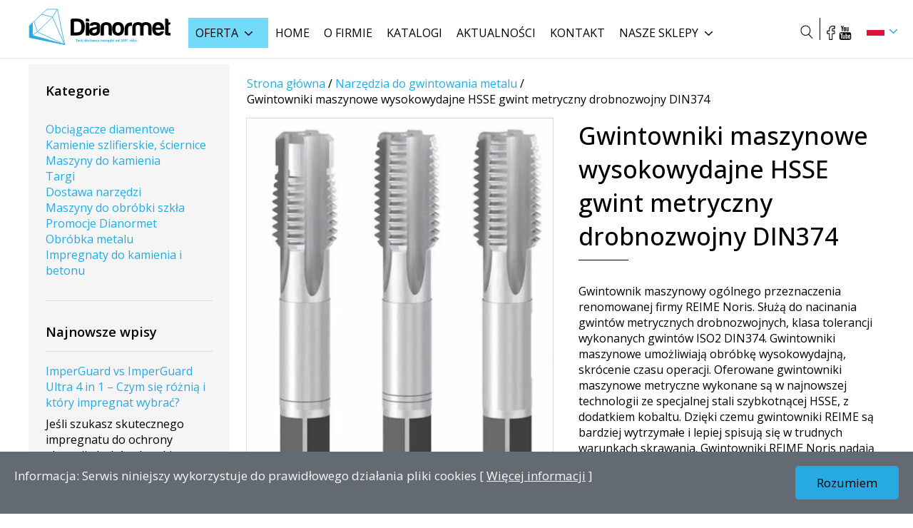

--- FILE ---
content_type: text/html; charset=UTF-8
request_url: https://dianormet.pl/p/gwintowniki-maszynowe-wysokowydajne-hsse-gwint-metryczny-drobnozwojny-din374/
body_size: 37044
content:
<!doctype html>
<html lang="pl-PL">

<head>

    <!-- Google Tag Manager -->
    <script>
        (function(w, d, s, l, i) {
            w[l] = w[l] || [];
            w[l].push({
                'gtm.start': new Date().getTime(),
                event: 'gtm.js'
            });
            var f = d.getElementsByTagName(s)[0],
                j = d.createElement(s),
                dl = l != 'dataLayer' ? '&l=' + l : '';
            j.async = true;
            j.src =
                'https://www.googletagmanager.com/gtm.js?id=' + i + dl;
            f.parentNode.insertBefore(j, f);
        })(window, document, 'script', 'dataLayer', 'GTM-NJ9B7RT');
    </script>
    <!-- End Google Tag Manager -->

    <!-- Google tag (gtag.js) -->
    <script async src="https://www.googletagmanager.com/gtag/js?id=G-6T4PGDEW8X"></script>
    <script>
        window.dataLayer = window.dataLayer || [];

        function gtag() {
            dataLayer.push(arguments);
        }
        gtag('js', new Date());

        gtag('config', 'G-6T4PGDEW8X');
    </script>

    <!-- <meta http-equiv="Content-Security-Policy" content="default-src 'none'; font-src fonts.gstatic.com;style-src 'self' 'unsafe-inline' fonts.googleapis.com; script-src 'self'; base-uri 'self'; connect-src 'self'; child-src 'self'; form-action 'self'; frame-ancestors 'none'; img-src 'self'; media-src 'self'; object-src 'none';"> -->
    <meta charset="UTF-8">
    <meta name="viewport" content="width=device-width, initial-scale=1.0">
    <meta name="Piotr Kubicki webtec.pl" content="WEBTEC.pl">
    <link rel="stylesheet" type="text/css" href="https://dianormet.pl/wp-content/themes/webtec-business-v3-1/style.css" />
    <link rel="stylesheet" type="text/css" href="https://dianormet.pl/wp-content/themes/webtec-business-v3-1/assets/css/custom.css" />
            <link rel="stylesheet" type="text/css" href="https://dianormet.pl/wp-content/themes/webtec-business-v3-1/assets/css/woocommerce.css" />
        <link rel="stylesheet" type="text/css" href="https://dianormet.pl/wp-content/themes/webtec-business-v3-1/assets/css/custom-woocommerce.css" />
    
    <!-- style domyślne dla slick -->
    <link rel="stylesheet" href="https://cdnjs.cloudflare.com/ajax/libs/slick-carousel/1.8.1/slick.min.css" integrity="sha512-yHknP1/AwR+yx26cB1y0cjvQUMvEa2PFzt1c9LlS4pRQ5NOTZFWbhBig+X9G9eYW/8m0/4OXNx8pxJ6z57x0dw==" crossorigin="anonymous" referrerpolicy="no-referrer" />
    <link rel="stylesheet" href="https://cdnjs.cloudflare.com/ajax/libs/slick-carousel/1.8.1/slick-theme.min.css" integrity="sha512-17EgCFERpgZKcm0j0fEq1YCJuyAWdz9KUtv1EjVuaOz8pDnh/0nZxmU6BBXwaaxqoi9PQXnRWqlcDB027hgv9A==" crossorigin="anonymous" referrerpolicy="no-referrer" />

    <!-- Lightbox gallery -->
    <link rel="stylesheet" href="https://cdnjs.cloudflare.com/ajax/libs/glightbox/3.2.0/css/glightbox.min.css" integrity="sha512-T+KoG3fbDoSnlgEXFQqwcTC9AdkFIxhBlmoaFqYaIjq2ShhNwNao9AKaLUPMfwiBPL0ScxAtc+UYbHAgvd+sjQ==" crossorigin="anonymous" referrerpolicy="no-referrer" />

    <link rel="preconnect" href="https://fonts.googleapis.com">
    <link rel="preconnect" href="https://fonts.gstatic.com" crossorigin>
    <link href="https://fonts.googleapis.com/css2?family=Open+Sans:ital,wght@0,300;0,400;0,500;0,600;0,700;0,800;1,300;1,400;1,500;1,600;1,700;1,800&display=swap" rel="stylesheet">

    <meta name="theme-color" content="#1c4587">
    
    <!-- KODY WORDPRESSA NAGŁÓWEK START-->
    <title>Gwintowniki maszynowe wysokowydajne HSSE gwint metryczny drobnozwojny DIN374 - PL - Dianormet</title>

		<!-- All in One SEO 4.9.3 - aioseo.com -->
	<meta name="description" content="Gwintownik maszynowy ogólnego przeznaczenia renomowanej firmy REIME Noris. Służą do nacinania gwintów metrycznych drobnozwojnych, klasa tolerancji wykonanych gwintów ISO2 DIN374. Gwintowniki maszynowe umożliwiają obróbkę wysokowydajną, skrócenie czasu operacji. Oferowane gwintowniki maszynowe metryczne wykonane są w najnowszej technologii ze specjalnej stali szybkotnącej HSSE, z dodatkiem kobaltu. Dzięki czemu gwintowniki REIME są bardziej wytrzymałe i lepiej spisują się w trudnych warunkach skrawania. Gwintowniki REIME Noris nadają się do obróbki stali stopowych, nierdzewnych, żaroodpornych i kwasoodpornych oraz żeliwa i staliwa." />
	<meta name="robots" content="max-image-preview:large" />
	<meta name="google-site-verification" content="EP25ISPweWrCRstbcWDBg0TlQ1ckbdiSPXHgZvU8rBg" />
	<link rel="canonical" href="https://dianormet.pl/p/gwintowniki-maszynowe-wysokowydajne-hsse-gwint-metryczny-drobnozwojny-din374/" />
	<meta name="generator" content="All in One SEO (AIOSEO) 4.9.3" />
		<meta property="og:locale" content="pl_PL" />
		<meta property="og:site_name" content="PL - Dianormet - Maszyny i piły do kamienia, ściernice, narzędzia diamentowe" />
		<meta property="og:type" content="article" />
		<meta property="og:title" content="Gwintowniki maszynowe wysokowydajne HSSE gwint metryczny drobnozwojny DIN374 - PL - Dianormet" />
		<meta property="og:description" content="Gwintownik maszynowy ogólnego przeznaczenia renomowanej firmy REIME Noris. Służą do nacinania gwintów metrycznych drobnozwojnych, klasa tolerancji wykonanych gwintów ISO2 DIN374. Gwintowniki maszynowe umożliwiają obróbkę wysokowydajną, skrócenie czasu operacji. Oferowane gwintowniki maszynowe metryczne wykonane są w najnowszej technologii ze specjalnej stali szybkotnącej HSSE, z dodatkiem kobaltu. Dzięki czemu gwintowniki REIME są bardziej wytrzymałe i lepiej spisują się w trudnych warunkach skrawania. Gwintowniki REIME Noris nadają się do obróbki stali stopowych, nierdzewnych, żaroodpornych i kwasoodpornych oraz żeliwa i staliwa." />
		<meta property="og:url" content="https://dianormet.pl/p/gwintowniki-maszynowe-wysokowydajne-hsse-gwint-metryczny-drobnozwojny-din374/" />
		<meta property="og:image" content="https://dianormet.webtectesty.pl/wp-content/uploads/2022/11/logo-dianormet.svg" />
		<meta property="og:image:secure_url" content="https://dianormet.webtectesty.pl/wp-content/uploads/2022/11/logo-dianormet.svg" />
		<meta property="article:published_time" content="2023-03-06T13:45:56+00:00" />
		<meta property="article:modified_time" content="2025-12-29T12:50:54+00:00" />
		<meta property="article:publisher" content="https://www.facebook.com/dianormet" />
		<meta name="twitter:card" content="summary_large_image" />
		<meta name="twitter:title" content="Gwintowniki maszynowe wysokowydajne HSSE gwint metryczny drobnozwojny DIN374 - PL - Dianormet" />
		<meta name="twitter:description" content="Gwintownik maszynowy ogólnego przeznaczenia renomowanej firmy REIME Noris. Służą do nacinania gwintów metrycznych drobnozwojnych, klasa tolerancji wykonanych gwintów ISO2 DIN374. Gwintowniki maszynowe umożliwiają obróbkę wysokowydajną, skrócenie czasu operacji. Oferowane gwintowniki maszynowe metryczne wykonane są w najnowszej technologii ze specjalnej stali szybkotnącej HSSE, z dodatkiem kobaltu. Dzięki czemu gwintowniki REIME są bardziej wytrzymałe i lepiej spisują się w trudnych warunkach skrawania. Gwintowniki REIME Noris nadają się do obróbki stali stopowych, nierdzewnych, żaroodpornych i kwasoodpornych oraz żeliwa i staliwa." />
		<meta name="twitter:image" content="https://dianormet.webtectesty.pl/wp-content/uploads/2022/11/logo-dianormet.svg" />
		<script type="application/ld+json" class="aioseo-schema">
			{"@context":"https:\/\/schema.org","@graph":[{"@type":"BreadcrumbList","@id":"https:\/\/dianormet.pl\/p\/gwintowniki-maszynowe-wysokowydajne-hsse-gwint-metryczny-drobnozwojny-din374\/#breadcrumblist","itemListElement":[{"@type":"ListItem","@id":"https:\/\/dianormet.pl#listItem","position":1,"name":"Home","item":"https:\/\/dianormet.pl","nextItem":{"@type":"ListItem","@id":"https:\/\/dianormet.pl\/katalog\/#listItem","name":"Oferta"}},{"@type":"ListItem","@id":"https:\/\/dianormet.pl\/katalog\/#listItem","position":2,"name":"Oferta","item":"https:\/\/dianormet.pl\/katalog\/","nextItem":{"@type":"ListItem","@id":"https:\/\/dianormet.pl\/k\/narzedzia-do-gwintowania\/#listItem","name":"Narz\u0119dzia do gwintowania metalu"},"previousItem":{"@type":"ListItem","@id":"https:\/\/dianormet.pl#listItem","name":"Home"}},{"@type":"ListItem","@id":"https:\/\/dianormet.pl\/k\/narzedzia-do-gwintowania\/#listItem","position":3,"name":"Narz\u0119dzia do gwintowania metalu","item":"https:\/\/dianormet.pl\/k\/narzedzia-do-gwintowania\/","nextItem":{"@type":"ListItem","@id":"https:\/\/dianormet.pl\/k\/narzedzia-do-gwintowania\/gwintowniki-maszynowe\/#listItem","name":"Gwintowniki maszynowe"},"previousItem":{"@type":"ListItem","@id":"https:\/\/dianormet.pl\/katalog\/#listItem","name":"Oferta"}},{"@type":"ListItem","@id":"https:\/\/dianormet.pl\/k\/narzedzia-do-gwintowania\/gwintowniki-maszynowe\/#listItem","position":4,"name":"Gwintowniki maszynowe","item":"https:\/\/dianormet.pl\/k\/narzedzia-do-gwintowania\/gwintowniki-maszynowe\/","nextItem":{"@type":"ListItem","@id":"https:\/\/dianormet.pl\/k\/narzedzia-do-gwintowania\/gwintowniki-maszynowe\/gwintowniki-maszynowe-wysokowydajne-hsse-reime-noris\/#listItem","name":"Gwintowniki maszynowe wysokowydajne HSSE REIME NORIS"},"previousItem":{"@type":"ListItem","@id":"https:\/\/dianormet.pl\/k\/narzedzia-do-gwintowania\/#listItem","name":"Narz\u0119dzia do gwintowania metalu"}},{"@type":"ListItem","@id":"https:\/\/dianormet.pl\/k\/narzedzia-do-gwintowania\/gwintowniki-maszynowe\/gwintowniki-maszynowe-wysokowydajne-hsse-reime-noris\/#listItem","position":5,"name":"Gwintowniki maszynowe wysokowydajne HSSE REIME NORIS","item":"https:\/\/dianormet.pl\/k\/narzedzia-do-gwintowania\/gwintowniki-maszynowe\/gwintowniki-maszynowe-wysokowydajne-hsse-reime-noris\/","nextItem":{"@type":"ListItem","@id":"https:\/\/dianormet.pl\/p\/gwintowniki-maszynowe-wysokowydajne-hsse-gwint-metryczny-drobnozwojny-din374\/#listItem","name":"Gwintowniki maszynowe wysokowydajne HSSE gwint metryczny drobnozwojny DIN374"},"previousItem":{"@type":"ListItem","@id":"https:\/\/dianormet.pl\/k\/narzedzia-do-gwintowania\/gwintowniki-maszynowe\/#listItem","name":"Gwintowniki maszynowe"}},{"@type":"ListItem","@id":"https:\/\/dianormet.pl\/p\/gwintowniki-maszynowe-wysokowydajne-hsse-gwint-metryczny-drobnozwojny-din374\/#listItem","position":6,"name":"Gwintowniki maszynowe wysokowydajne HSSE gwint metryczny drobnozwojny DIN374","previousItem":{"@type":"ListItem","@id":"https:\/\/dianormet.pl\/k\/narzedzia-do-gwintowania\/gwintowniki-maszynowe\/gwintowniki-maszynowe-wysokowydajne-hsse-reime-noris\/#listItem","name":"Gwintowniki maszynowe wysokowydajne HSSE REIME NORIS"}}]},{"@type":"ItemPage","@id":"https:\/\/dianormet.pl\/p\/gwintowniki-maszynowe-wysokowydajne-hsse-gwint-metryczny-drobnozwojny-din374\/#itempage","url":"https:\/\/dianormet.pl\/p\/gwintowniki-maszynowe-wysokowydajne-hsse-gwint-metryczny-drobnozwojny-din374\/","name":"Gwintowniki maszynowe wysokowydajne HSSE gwint metryczny drobnozwojny DIN374 - PL - Dianormet","description":"Gwintownik maszynowy og\u00f3lnego przeznaczenia renomowanej firmy REIME Noris. S\u0142u\u017c\u0105 do nacinania gwint\u00f3w metrycznych drobnozwojnych, klasa tolerancji wykonanych gwint\u00f3w ISO2 DIN374. Gwintowniki maszynowe umo\u017cliwiaj\u0105 obr\u00f3bk\u0119 wysokowydajn\u0105, skr\u00f3cenie czasu operacji. Oferowane gwintowniki maszynowe metryczne wykonane s\u0105 w najnowszej technologii ze specjalnej stali szybkotn\u0105cej HSSE, z dodatkiem kobaltu. Dzi\u0119ki czemu gwintowniki REIME s\u0105 bardziej wytrzyma\u0142e i lepiej spisuj\u0105 si\u0119 w trudnych warunkach skrawania. Gwintowniki REIME Noris nadaj\u0105 si\u0119 do obr\u00f3bki stali stopowych, nierdzewnych, \u017caroodpornych i kwasoodpornych oraz \u017celiwa i staliwa.","inLanguage":"pl-PL","isPartOf":{"@id":"https:\/\/dianormet.pl\/#website"},"breadcrumb":{"@id":"https:\/\/dianormet.pl\/p\/gwintowniki-maszynowe-wysokowydajne-hsse-gwint-metryczny-drobnozwojny-din374\/#breadcrumblist"},"image":{"@type":"ImageObject","url":"https:\/\/dianormet.pl\/wp-content\/uploads\/2023\/03\/Gwintowniki-maszynowe-wysokowydajne-HSSE-gwint-amerykanski-rurowy-stozkowy-NPT-116-DIN371.jpg","@id":"https:\/\/dianormet.pl\/p\/gwintowniki-maszynowe-wysokowydajne-hsse-gwint-metryczny-drobnozwojny-din374\/#mainImage","width":419,"height":600,"caption":"Gwintowniki maszynowe wysokowydajne HSSE gwint ameryka\u0144ski"},"primaryImageOfPage":{"@id":"https:\/\/dianormet.pl\/p\/gwintowniki-maszynowe-wysokowydajne-hsse-gwint-metryczny-drobnozwojny-din374\/#mainImage"},"datePublished":"2023-03-06T14:45:56+01:00","dateModified":"2025-12-29T13:50:54+01:00"},{"@type":"Organization","@id":"https:\/\/dianormet.pl\/#organization","name":"Dianormet","description":"Maszyny i pi\u0142y do kamienia, \u015bciernice, narz\u0119dzia diamentowe","url":"https:\/\/dianormet.pl\/","telephone":"+48539396670","logo":{"@type":"ImageObject","url":"https:\/\/dianormet.pl\/wp-content\/uploads\/2022\/11\/logo-dianormet.svg","@id":"https:\/\/dianormet.pl\/p\/gwintowniki-maszynowe-wysokowydajne-hsse-gwint-metryczny-drobnozwojny-din374\/#organizationLogo","caption":"Dianormet"},"image":{"@id":"https:\/\/dianormet.pl\/p\/gwintowniki-maszynowe-wysokowydajne-hsse-gwint-metryczny-drobnozwojny-din374\/#organizationLogo"},"sameAs":["https:\/\/www.facebook.com\/dianormet","https:\/\/www.youtube.com\/@dianormet3855"]},{"@type":"WebSite","@id":"https:\/\/dianormet.pl\/#website","url":"https:\/\/dianormet.pl\/","name":"Dianormet","description":"Maszyny i pi\u0142y do kamienia, \u015bciernice, narz\u0119dzia diamentowe","inLanguage":"pl-PL","publisher":{"@id":"https:\/\/dianormet.pl\/#organization"}}]}
		</script>
		<!-- All in One SEO -->

<link rel="alternate" title="oEmbed (JSON)" type="application/json+oembed" href="https://dianormet.pl/wp-json/oembed/1.0/embed?url=https%3A%2F%2Fdianormet.pl%2Fp%2Fgwintowniki-maszynowe-wysokowydajne-hsse-gwint-metryczny-drobnozwojny-din374%2F" />
<link rel="alternate" title="oEmbed (XML)" type="text/xml+oembed" href="https://dianormet.pl/wp-json/oembed/1.0/embed?url=https%3A%2F%2Fdianormet.pl%2Fp%2Fgwintowniki-maszynowe-wysokowydajne-hsse-gwint-metryczny-drobnozwojny-din374%2F&#038;format=xml" />
<style id='wp-img-auto-sizes-contain-inline-css' type='text/css'>
img:is([sizes=auto i],[sizes^="auto," i]){contain-intrinsic-size:3000px 1500px}
/*# sourceURL=wp-img-auto-sizes-contain-inline-css */
</style>
<style id='wp-emoji-styles-inline-css' type='text/css'>

	img.wp-smiley, img.emoji {
		display: inline !important;
		border: none !important;
		box-shadow: none !important;
		height: 1em !important;
		width: 1em !important;
		margin: 0 0.07em !important;
		vertical-align: -0.1em !important;
		background: none !important;
		padding: 0 !important;
	}
/*# sourceURL=wp-emoji-styles-inline-css */
</style>
<style id='wp-block-library-inline-css' type='text/css'>
:root{--wp-block-synced-color:#7a00df;--wp-block-synced-color--rgb:122,0,223;--wp-bound-block-color:var(--wp-block-synced-color);--wp-editor-canvas-background:#ddd;--wp-admin-theme-color:#007cba;--wp-admin-theme-color--rgb:0,124,186;--wp-admin-theme-color-darker-10:#006ba1;--wp-admin-theme-color-darker-10--rgb:0,107,160.5;--wp-admin-theme-color-darker-20:#005a87;--wp-admin-theme-color-darker-20--rgb:0,90,135;--wp-admin-border-width-focus:2px}@media (min-resolution:192dpi){:root{--wp-admin-border-width-focus:1.5px}}.wp-element-button{cursor:pointer}:root .has-very-light-gray-background-color{background-color:#eee}:root .has-very-dark-gray-background-color{background-color:#313131}:root .has-very-light-gray-color{color:#eee}:root .has-very-dark-gray-color{color:#313131}:root .has-vivid-green-cyan-to-vivid-cyan-blue-gradient-background{background:linear-gradient(135deg,#00d084,#0693e3)}:root .has-purple-crush-gradient-background{background:linear-gradient(135deg,#34e2e4,#4721fb 50%,#ab1dfe)}:root .has-hazy-dawn-gradient-background{background:linear-gradient(135deg,#faaca8,#dad0ec)}:root .has-subdued-olive-gradient-background{background:linear-gradient(135deg,#fafae1,#67a671)}:root .has-atomic-cream-gradient-background{background:linear-gradient(135deg,#fdd79a,#004a59)}:root .has-nightshade-gradient-background{background:linear-gradient(135deg,#330968,#31cdcf)}:root .has-midnight-gradient-background{background:linear-gradient(135deg,#020381,#2874fc)}:root{--wp--preset--font-size--normal:16px;--wp--preset--font-size--huge:42px}.has-regular-font-size{font-size:1em}.has-larger-font-size{font-size:2.625em}.has-normal-font-size{font-size:var(--wp--preset--font-size--normal)}.has-huge-font-size{font-size:var(--wp--preset--font-size--huge)}.has-text-align-center{text-align:center}.has-text-align-left{text-align:left}.has-text-align-right{text-align:right}.has-fit-text{white-space:nowrap!important}#end-resizable-editor-section{display:none}.aligncenter{clear:both}.items-justified-left{justify-content:flex-start}.items-justified-center{justify-content:center}.items-justified-right{justify-content:flex-end}.items-justified-space-between{justify-content:space-between}.screen-reader-text{border:0;clip-path:inset(50%);height:1px;margin:-1px;overflow:hidden;padding:0;position:absolute;width:1px;word-wrap:normal!important}.screen-reader-text:focus{background-color:#ddd;clip-path:none;color:#444;display:block;font-size:1em;height:auto;left:5px;line-height:normal;padding:15px 23px 14px;text-decoration:none;top:5px;width:auto;z-index:100000}html :where(.has-border-color){border-style:solid}html :where([style*=border-top-color]){border-top-style:solid}html :where([style*=border-right-color]){border-right-style:solid}html :where([style*=border-bottom-color]){border-bottom-style:solid}html :where([style*=border-left-color]){border-left-style:solid}html :where([style*=border-width]){border-style:solid}html :where([style*=border-top-width]){border-top-style:solid}html :where([style*=border-right-width]){border-right-style:solid}html :where([style*=border-bottom-width]){border-bottom-style:solid}html :where([style*=border-left-width]){border-left-style:solid}html :where(img[class*=wp-image-]){height:auto;max-width:100%}:where(figure){margin:0 0 1em}html :where(.is-position-sticky){--wp-admin--admin-bar--position-offset:var(--wp-admin--admin-bar--height,0px)}@media screen and (max-width:600px){html :where(.is-position-sticky){--wp-admin--admin-bar--position-offset:0px}}

/*# sourceURL=wp-block-library-inline-css */
</style><style id='wp-block-categories-inline-css' type='text/css'>
.wp-block-categories{box-sizing:border-box}.wp-block-categories.alignleft{margin-right:2em}.wp-block-categories.alignright{margin-left:2em}.wp-block-categories.wp-block-categories-dropdown.aligncenter{text-align:center}.wp-block-categories .wp-block-categories__label{display:block;width:100%}
/*# sourceURL=https://dianormet.pl/wp-includes/blocks/categories/style.min.css */
</style>
<style id='wp-block-heading-inline-css' type='text/css'>
h1:where(.wp-block-heading).has-background,h2:where(.wp-block-heading).has-background,h3:where(.wp-block-heading).has-background,h4:where(.wp-block-heading).has-background,h5:where(.wp-block-heading).has-background,h6:where(.wp-block-heading).has-background{padding:1.25em 2.375em}h1.has-text-align-left[style*=writing-mode]:where([style*=vertical-lr]),h1.has-text-align-right[style*=writing-mode]:where([style*=vertical-rl]),h2.has-text-align-left[style*=writing-mode]:where([style*=vertical-lr]),h2.has-text-align-right[style*=writing-mode]:where([style*=vertical-rl]),h3.has-text-align-left[style*=writing-mode]:where([style*=vertical-lr]),h3.has-text-align-right[style*=writing-mode]:where([style*=vertical-rl]),h4.has-text-align-left[style*=writing-mode]:where([style*=vertical-lr]),h4.has-text-align-right[style*=writing-mode]:where([style*=vertical-rl]),h5.has-text-align-left[style*=writing-mode]:where([style*=vertical-lr]),h5.has-text-align-right[style*=writing-mode]:where([style*=vertical-rl]),h6.has-text-align-left[style*=writing-mode]:where([style*=vertical-lr]),h6.has-text-align-right[style*=writing-mode]:where([style*=vertical-rl]){rotate:180deg}
/*# sourceURL=https://dianormet.pl/wp-includes/blocks/heading/style.min.css */
</style>
<style id='wp-block-image-inline-css' type='text/css'>
.wp-block-image>a,.wp-block-image>figure>a{display:inline-block}.wp-block-image img{box-sizing:border-box;height:auto;max-width:100%;vertical-align:bottom}@media not (prefers-reduced-motion){.wp-block-image img.hide{visibility:hidden}.wp-block-image img.show{animation:show-content-image .4s}}.wp-block-image[style*=border-radius] img,.wp-block-image[style*=border-radius]>a{border-radius:inherit}.wp-block-image.has-custom-border img{box-sizing:border-box}.wp-block-image.aligncenter{text-align:center}.wp-block-image.alignfull>a,.wp-block-image.alignwide>a{width:100%}.wp-block-image.alignfull img,.wp-block-image.alignwide img{height:auto;width:100%}.wp-block-image .aligncenter,.wp-block-image .alignleft,.wp-block-image .alignright,.wp-block-image.aligncenter,.wp-block-image.alignleft,.wp-block-image.alignright{display:table}.wp-block-image .aligncenter>figcaption,.wp-block-image .alignleft>figcaption,.wp-block-image .alignright>figcaption,.wp-block-image.aligncenter>figcaption,.wp-block-image.alignleft>figcaption,.wp-block-image.alignright>figcaption{caption-side:bottom;display:table-caption}.wp-block-image .alignleft{float:left;margin:.5em 1em .5em 0}.wp-block-image .alignright{float:right;margin:.5em 0 .5em 1em}.wp-block-image .aligncenter{margin-left:auto;margin-right:auto}.wp-block-image :where(figcaption){margin-bottom:1em;margin-top:.5em}.wp-block-image.is-style-circle-mask img{border-radius:9999px}@supports ((-webkit-mask-image:none) or (mask-image:none)) or (-webkit-mask-image:none){.wp-block-image.is-style-circle-mask img{border-radius:0;-webkit-mask-image:url('data:image/svg+xml;utf8,<svg viewBox="0 0 100 100" xmlns="http://www.w3.org/2000/svg"><circle cx="50" cy="50" r="50"/></svg>');mask-image:url('data:image/svg+xml;utf8,<svg viewBox="0 0 100 100" xmlns="http://www.w3.org/2000/svg"><circle cx="50" cy="50" r="50"/></svg>');mask-mode:alpha;-webkit-mask-position:center;mask-position:center;-webkit-mask-repeat:no-repeat;mask-repeat:no-repeat;-webkit-mask-size:contain;mask-size:contain}}:root :where(.wp-block-image.is-style-rounded img,.wp-block-image .is-style-rounded img){border-radius:9999px}.wp-block-image figure{margin:0}.wp-lightbox-container{display:flex;flex-direction:column;position:relative}.wp-lightbox-container img{cursor:zoom-in}.wp-lightbox-container img:hover+button{opacity:1}.wp-lightbox-container button{align-items:center;backdrop-filter:blur(16px) saturate(180%);background-color:#5a5a5a40;border:none;border-radius:4px;cursor:zoom-in;display:flex;height:20px;justify-content:center;opacity:0;padding:0;position:absolute;right:16px;text-align:center;top:16px;width:20px;z-index:100}@media not (prefers-reduced-motion){.wp-lightbox-container button{transition:opacity .2s ease}}.wp-lightbox-container button:focus-visible{outline:3px auto #5a5a5a40;outline:3px auto -webkit-focus-ring-color;outline-offset:3px}.wp-lightbox-container button:hover{cursor:pointer;opacity:1}.wp-lightbox-container button:focus{opacity:1}.wp-lightbox-container button:focus,.wp-lightbox-container button:hover,.wp-lightbox-container button:not(:hover):not(:active):not(.has-background){background-color:#5a5a5a40;border:none}.wp-lightbox-overlay{box-sizing:border-box;cursor:zoom-out;height:100vh;left:0;overflow:hidden;position:fixed;top:0;visibility:hidden;width:100%;z-index:100000}.wp-lightbox-overlay .close-button{align-items:center;cursor:pointer;display:flex;justify-content:center;min-height:40px;min-width:40px;padding:0;position:absolute;right:calc(env(safe-area-inset-right) + 16px);top:calc(env(safe-area-inset-top) + 16px);z-index:5000000}.wp-lightbox-overlay .close-button:focus,.wp-lightbox-overlay .close-button:hover,.wp-lightbox-overlay .close-button:not(:hover):not(:active):not(.has-background){background:none;border:none}.wp-lightbox-overlay .lightbox-image-container{height:var(--wp--lightbox-container-height);left:50%;overflow:hidden;position:absolute;top:50%;transform:translate(-50%,-50%);transform-origin:top left;width:var(--wp--lightbox-container-width);z-index:9999999999}.wp-lightbox-overlay .wp-block-image{align-items:center;box-sizing:border-box;display:flex;height:100%;justify-content:center;margin:0;position:relative;transform-origin:0 0;width:100%;z-index:3000000}.wp-lightbox-overlay .wp-block-image img{height:var(--wp--lightbox-image-height);min-height:var(--wp--lightbox-image-height);min-width:var(--wp--lightbox-image-width);width:var(--wp--lightbox-image-width)}.wp-lightbox-overlay .wp-block-image figcaption{display:none}.wp-lightbox-overlay button{background:none;border:none}.wp-lightbox-overlay .scrim{background-color:#fff;height:100%;opacity:.9;position:absolute;width:100%;z-index:2000000}.wp-lightbox-overlay.active{visibility:visible}@media not (prefers-reduced-motion){.wp-lightbox-overlay.active{animation:turn-on-visibility .25s both}.wp-lightbox-overlay.active img{animation:turn-on-visibility .35s both}.wp-lightbox-overlay.show-closing-animation:not(.active){animation:turn-off-visibility .35s both}.wp-lightbox-overlay.show-closing-animation:not(.active) img{animation:turn-off-visibility .25s both}.wp-lightbox-overlay.zoom.active{animation:none;opacity:1;visibility:visible}.wp-lightbox-overlay.zoom.active .lightbox-image-container{animation:lightbox-zoom-in .4s}.wp-lightbox-overlay.zoom.active .lightbox-image-container img{animation:none}.wp-lightbox-overlay.zoom.active .scrim{animation:turn-on-visibility .4s forwards}.wp-lightbox-overlay.zoom.show-closing-animation:not(.active){animation:none}.wp-lightbox-overlay.zoom.show-closing-animation:not(.active) .lightbox-image-container{animation:lightbox-zoom-out .4s}.wp-lightbox-overlay.zoom.show-closing-animation:not(.active) .lightbox-image-container img{animation:none}.wp-lightbox-overlay.zoom.show-closing-animation:not(.active) .scrim{animation:turn-off-visibility .4s forwards}}@keyframes show-content-image{0%{visibility:hidden}99%{visibility:hidden}to{visibility:visible}}@keyframes turn-on-visibility{0%{opacity:0}to{opacity:1}}@keyframes turn-off-visibility{0%{opacity:1;visibility:visible}99%{opacity:0;visibility:visible}to{opacity:0;visibility:hidden}}@keyframes lightbox-zoom-in{0%{transform:translate(calc((-100vw + var(--wp--lightbox-scrollbar-width))/2 + var(--wp--lightbox-initial-left-position)),calc(-50vh + var(--wp--lightbox-initial-top-position))) scale(var(--wp--lightbox-scale))}to{transform:translate(-50%,-50%) scale(1)}}@keyframes lightbox-zoom-out{0%{transform:translate(-50%,-50%) scale(1);visibility:visible}99%{visibility:visible}to{transform:translate(calc((-100vw + var(--wp--lightbox-scrollbar-width))/2 + var(--wp--lightbox-initial-left-position)),calc(-50vh + var(--wp--lightbox-initial-top-position))) scale(var(--wp--lightbox-scale));visibility:hidden}}
/*# sourceURL=https://dianormet.pl/wp-includes/blocks/image/style.min.css */
</style>
<style id='wp-block-latest-posts-inline-css' type='text/css'>
.wp-block-latest-posts{box-sizing:border-box}.wp-block-latest-posts.alignleft{margin-right:2em}.wp-block-latest-posts.alignright{margin-left:2em}.wp-block-latest-posts.wp-block-latest-posts__list{list-style:none}.wp-block-latest-posts.wp-block-latest-posts__list li{clear:both;overflow-wrap:break-word}.wp-block-latest-posts.is-grid{display:flex;flex-wrap:wrap}.wp-block-latest-posts.is-grid li{margin:0 1.25em 1.25em 0;width:100%}@media (min-width:600px){.wp-block-latest-posts.columns-2 li{width:calc(50% - .625em)}.wp-block-latest-posts.columns-2 li:nth-child(2n){margin-right:0}.wp-block-latest-posts.columns-3 li{width:calc(33.33333% - .83333em)}.wp-block-latest-posts.columns-3 li:nth-child(3n){margin-right:0}.wp-block-latest-posts.columns-4 li{width:calc(25% - .9375em)}.wp-block-latest-posts.columns-4 li:nth-child(4n){margin-right:0}.wp-block-latest-posts.columns-5 li{width:calc(20% - 1em)}.wp-block-latest-posts.columns-5 li:nth-child(5n){margin-right:0}.wp-block-latest-posts.columns-6 li{width:calc(16.66667% - 1.04167em)}.wp-block-latest-posts.columns-6 li:nth-child(6n){margin-right:0}}:root :where(.wp-block-latest-posts.is-grid){padding:0}:root :where(.wp-block-latest-posts.wp-block-latest-posts__list){padding-left:0}.wp-block-latest-posts__post-author,.wp-block-latest-posts__post-date{display:block;font-size:.8125em}.wp-block-latest-posts__post-excerpt,.wp-block-latest-posts__post-full-content{margin-bottom:1em;margin-top:.5em}.wp-block-latest-posts__featured-image a{display:inline-block}.wp-block-latest-posts__featured-image img{height:auto;max-width:100%;width:auto}.wp-block-latest-posts__featured-image.alignleft{float:left;margin-right:1em}.wp-block-latest-posts__featured-image.alignright{float:right;margin-left:1em}.wp-block-latest-posts__featured-image.aligncenter{margin-bottom:1em;text-align:center}
/*# sourceURL=https://dianormet.pl/wp-includes/blocks/latest-posts/style.min.css */
</style>
<style id='wp-block-tag-cloud-inline-css' type='text/css'>
.wp-block-tag-cloud{box-sizing:border-box}.wp-block-tag-cloud.aligncenter{justify-content:center;text-align:center}.wp-block-tag-cloud a{display:inline-block;margin-right:5px}.wp-block-tag-cloud span{display:inline-block;margin-left:5px;text-decoration:none}:root :where(.wp-block-tag-cloud.is-style-outline){display:flex;flex-wrap:wrap;gap:1ch}:root :where(.wp-block-tag-cloud.is-style-outline a){border:1px solid;font-size:unset!important;margin-right:0;padding:1ch 2ch;text-decoration:none!important}
/*# sourceURL=https://dianormet.pl/wp-includes/blocks/tag-cloud/style.min.css */
</style>
<style id='wp-block-columns-inline-css' type='text/css'>
.wp-block-columns{box-sizing:border-box;display:flex;flex-wrap:wrap!important}@media (min-width:782px){.wp-block-columns{flex-wrap:nowrap!important}}.wp-block-columns{align-items:normal!important}.wp-block-columns.are-vertically-aligned-top{align-items:flex-start}.wp-block-columns.are-vertically-aligned-center{align-items:center}.wp-block-columns.are-vertically-aligned-bottom{align-items:flex-end}@media (max-width:781px){.wp-block-columns:not(.is-not-stacked-on-mobile)>.wp-block-column{flex-basis:100%!important}}@media (min-width:782px){.wp-block-columns:not(.is-not-stacked-on-mobile)>.wp-block-column{flex-basis:0;flex-grow:1}.wp-block-columns:not(.is-not-stacked-on-mobile)>.wp-block-column[style*=flex-basis]{flex-grow:0}}.wp-block-columns.is-not-stacked-on-mobile{flex-wrap:nowrap!important}.wp-block-columns.is-not-stacked-on-mobile>.wp-block-column{flex-basis:0;flex-grow:1}.wp-block-columns.is-not-stacked-on-mobile>.wp-block-column[style*=flex-basis]{flex-grow:0}:where(.wp-block-columns){margin-bottom:1.75em}:where(.wp-block-columns.has-background){padding:1.25em 2.375em}.wp-block-column{flex-grow:1;min-width:0;overflow-wrap:break-word;word-break:break-word}.wp-block-column.is-vertically-aligned-top{align-self:flex-start}.wp-block-column.is-vertically-aligned-center{align-self:center}.wp-block-column.is-vertically-aligned-bottom{align-self:flex-end}.wp-block-column.is-vertically-aligned-stretch{align-self:stretch}.wp-block-column.is-vertically-aligned-bottom,.wp-block-column.is-vertically-aligned-center,.wp-block-column.is-vertically-aligned-top{width:100%}
/*# sourceURL=https://dianormet.pl/wp-includes/blocks/columns/style.min.css */
</style>
<style id='wp-block-paragraph-inline-css' type='text/css'>
.is-small-text{font-size:.875em}.is-regular-text{font-size:1em}.is-large-text{font-size:2.25em}.is-larger-text{font-size:3em}.has-drop-cap:not(:focus):first-letter{float:left;font-size:8.4em;font-style:normal;font-weight:100;line-height:.68;margin:.05em .1em 0 0;text-transform:uppercase}body.rtl .has-drop-cap:not(:focus):first-letter{float:none;margin-left:.1em}p.has-drop-cap.has-background{overflow:hidden}:root :where(p.has-background){padding:1.25em 2.375em}:where(p.has-text-color:not(.has-link-color)) a{color:inherit}p.has-text-align-left[style*="writing-mode:vertical-lr"],p.has-text-align-right[style*="writing-mode:vertical-rl"]{rotate:180deg}
/*# sourceURL=https://dianormet.pl/wp-includes/blocks/paragraph/style.min.css */
</style>
<style id='wp-block-table-inline-css' type='text/css'>
.wp-block-table{overflow-x:auto}.wp-block-table table{border-collapse:collapse;width:100%}.wp-block-table thead{border-bottom:3px solid}.wp-block-table tfoot{border-top:3px solid}.wp-block-table td,.wp-block-table th{border:1px solid;padding:.5em}.wp-block-table .has-fixed-layout{table-layout:fixed;width:100%}.wp-block-table .has-fixed-layout td,.wp-block-table .has-fixed-layout th{word-break:break-word}.wp-block-table.aligncenter,.wp-block-table.alignleft,.wp-block-table.alignright{display:table;width:auto}.wp-block-table.aligncenter td,.wp-block-table.aligncenter th,.wp-block-table.alignleft td,.wp-block-table.alignleft th,.wp-block-table.alignright td,.wp-block-table.alignright th{word-break:break-word}.wp-block-table .has-subtle-light-gray-background-color{background-color:#f3f4f5}.wp-block-table .has-subtle-pale-green-background-color{background-color:#e9fbe5}.wp-block-table .has-subtle-pale-blue-background-color{background-color:#e7f5fe}.wp-block-table .has-subtle-pale-pink-background-color{background-color:#fcf0ef}.wp-block-table.is-style-stripes{background-color:initial;border-collapse:inherit;border-spacing:0}.wp-block-table.is-style-stripes tbody tr:nth-child(odd){background-color:#f0f0f0}.wp-block-table.is-style-stripes.has-subtle-light-gray-background-color tbody tr:nth-child(odd){background-color:#f3f4f5}.wp-block-table.is-style-stripes.has-subtle-pale-green-background-color tbody tr:nth-child(odd){background-color:#e9fbe5}.wp-block-table.is-style-stripes.has-subtle-pale-blue-background-color tbody tr:nth-child(odd){background-color:#e7f5fe}.wp-block-table.is-style-stripes.has-subtle-pale-pink-background-color tbody tr:nth-child(odd){background-color:#fcf0ef}.wp-block-table.is-style-stripes td,.wp-block-table.is-style-stripes th{border-color:#0000}.wp-block-table.is-style-stripes{border-bottom:1px solid #f0f0f0}.wp-block-table .has-border-color td,.wp-block-table .has-border-color th,.wp-block-table .has-border-color tr,.wp-block-table .has-border-color>*{border-color:inherit}.wp-block-table table[style*=border-top-color] tr:first-child,.wp-block-table table[style*=border-top-color] tr:first-child td,.wp-block-table table[style*=border-top-color] tr:first-child th,.wp-block-table table[style*=border-top-color]>*,.wp-block-table table[style*=border-top-color]>* td,.wp-block-table table[style*=border-top-color]>* th{border-top-color:inherit}.wp-block-table table[style*=border-top-color] tr:not(:first-child){border-top-color:initial}.wp-block-table table[style*=border-right-color] td:last-child,.wp-block-table table[style*=border-right-color] th,.wp-block-table table[style*=border-right-color] tr,.wp-block-table table[style*=border-right-color]>*{border-right-color:inherit}.wp-block-table table[style*=border-bottom-color] tr:last-child,.wp-block-table table[style*=border-bottom-color] tr:last-child td,.wp-block-table table[style*=border-bottom-color] tr:last-child th,.wp-block-table table[style*=border-bottom-color]>*,.wp-block-table table[style*=border-bottom-color]>* td,.wp-block-table table[style*=border-bottom-color]>* th{border-bottom-color:inherit}.wp-block-table table[style*=border-bottom-color] tr:not(:last-child){border-bottom-color:initial}.wp-block-table table[style*=border-left-color] td:first-child,.wp-block-table table[style*=border-left-color] th,.wp-block-table table[style*=border-left-color] tr,.wp-block-table table[style*=border-left-color]>*{border-left-color:inherit}.wp-block-table table[style*=border-style] td,.wp-block-table table[style*=border-style] th,.wp-block-table table[style*=border-style] tr,.wp-block-table table[style*=border-style]>*{border-style:inherit}.wp-block-table table[style*=border-width] td,.wp-block-table table[style*=border-width] th,.wp-block-table table[style*=border-width] tr,.wp-block-table table[style*=border-width]>*{border-style:inherit;border-width:inherit}
/*# sourceURL=https://dianormet.pl/wp-includes/blocks/table/style.min.css */
</style>
<link rel='stylesheet' id='wc-blocks-style-css' href='https://dianormet.pl/wp-content/plugins/woocommerce/assets/client/blocks/wc-blocks.css?ver=wc-10.4.3' type='text/css' media='all' />
<style id='global-styles-inline-css' type='text/css'>
:root{--wp--preset--aspect-ratio--square: 1;--wp--preset--aspect-ratio--4-3: 4/3;--wp--preset--aspect-ratio--3-4: 3/4;--wp--preset--aspect-ratio--3-2: 3/2;--wp--preset--aspect-ratio--2-3: 2/3;--wp--preset--aspect-ratio--16-9: 16/9;--wp--preset--aspect-ratio--9-16: 9/16;--wp--preset--color--black: #000000;--wp--preset--color--cyan-bluish-gray: #abb8c3;--wp--preset--color--white: #ffffff;--wp--preset--color--pale-pink: #f78da7;--wp--preset--color--vivid-red: #cf2e2e;--wp--preset--color--luminous-vivid-orange: #ff6900;--wp--preset--color--luminous-vivid-amber: #fcb900;--wp--preset--color--light-green-cyan: #7bdcb5;--wp--preset--color--vivid-green-cyan: #00d084;--wp--preset--color--pale-cyan-blue: #8ed1fc;--wp--preset--color--vivid-cyan-blue: #0693e3;--wp--preset--color--vivid-purple: #9b51e0;--wp--preset--gradient--vivid-cyan-blue-to-vivid-purple: linear-gradient(135deg,rgb(6,147,227) 0%,rgb(155,81,224) 100%);--wp--preset--gradient--light-green-cyan-to-vivid-green-cyan: linear-gradient(135deg,rgb(122,220,180) 0%,rgb(0,208,130) 100%);--wp--preset--gradient--luminous-vivid-amber-to-luminous-vivid-orange: linear-gradient(135deg,rgb(252,185,0) 0%,rgb(255,105,0) 100%);--wp--preset--gradient--luminous-vivid-orange-to-vivid-red: linear-gradient(135deg,rgb(255,105,0) 0%,rgb(207,46,46) 100%);--wp--preset--gradient--very-light-gray-to-cyan-bluish-gray: linear-gradient(135deg,rgb(238,238,238) 0%,rgb(169,184,195) 100%);--wp--preset--gradient--cool-to-warm-spectrum: linear-gradient(135deg,rgb(74,234,220) 0%,rgb(151,120,209) 20%,rgb(207,42,186) 40%,rgb(238,44,130) 60%,rgb(251,105,98) 80%,rgb(254,248,76) 100%);--wp--preset--gradient--blush-light-purple: linear-gradient(135deg,rgb(255,206,236) 0%,rgb(152,150,240) 100%);--wp--preset--gradient--blush-bordeaux: linear-gradient(135deg,rgb(254,205,165) 0%,rgb(254,45,45) 50%,rgb(107,0,62) 100%);--wp--preset--gradient--luminous-dusk: linear-gradient(135deg,rgb(255,203,112) 0%,rgb(199,81,192) 50%,rgb(65,88,208) 100%);--wp--preset--gradient--pale-ocean: linear-gradient(135deg,rgb(255,245,203) 0%,rgb(182,227,212) 50%,rgb(51,167,181) 100%);--wp--preset--gradient--electric-grass: linear-gradient(135deg,rgb(202,248,128) 0%,rgb(113,206,126) 100%);--wp--preset--gradient--midnight: linear-gradient(135deg,rgb(2,3,129) 0%,rgb(40,116,252) 100%);--wp--preset--font-size--small: 13px;--wp--preset--font-size--medium: 20px;--wp--preset--font-size--large: 36px;--wp--preset--font-size--x-large: 42px;--wp--preset--spacing--20: 0.44rem;--wp--preset--spacing--30: 0.67rem;--wp--preset--spacing--40: 1rem;--wp--preset--spacing--50: 1.5rem;--wp--preset--spacing--60: 2.25rem;--wp--preset--spacing--70: 3.38rem;--wp--preset--spacing--80: 5.06rem;--wp--preset--shadow--natural: 6px 6px 9px rgba(0, 0, 0, 0.2);--wp--preset--shadow--deep: 12px 12px 50px rgba(0, 0, 0, 0.4);--wp--preset--shadow--sharp: 6px 6px 0px rgba(0, 0, 0, 0.2);--wp--preset--shadow--outlined: 6px 6px 0px -3px rgb(255, 255, 255), 6px 6px rgb(0, 0, 0);--wp--preset--shadow--crisp: 6px 6px 0px rgb(0, 0, 0);}:where(.is-layout-flex){gap: 0.5em;}:where(.is-layout-grid){gap: 0.5em;}body .is-layout-flex{display: flex;}.is-layout-flex{flex-wrap: wrap;align-items: center;}.is-layout-flex > :is(*, div){margin: 0;}body .is-layout-grid{display: grid;}.is-layout-grid > :is(*, div){margin: 0;}:where(.wp-block-columns.is-layout-flex){gap: 2em;}:where(.wp-block-columns.is-layout-grid){gap: 2em;}:where(.wp-block-post-template.is-layout-flex){gap: 1.25em;}:where(.wp-block-post-template.is-layout-grid){gap: 1.25em;}.has-black-color{color: var(--wp--preset--color--black) !important;}.has-cyan-bluish-gray-color{color: var(--wp--preset--color--cyan-bluish-gray) !important;}.has-white-color{color: var(--wp--preset--color--white) !important;}.has-pale-pink-color{color: var(--wp--preset--color--pale-pink) !important;}.has-vivid-red-color{color: var(--wp--preset--color--vivid-red) !important;}.has-luminous-vivid-orange-color{color: var(--wp--preset--color--luminous-vivid-orange) !important;}.has-luminous-vivid-amber-color{color: var(--wp--preset--color--luminous-vivid-amber) !important;}.has-light-green-cyan-color{color: var(--wp--preset--color--light-green-cyan) !important;}.has-vivid-green-cyan-color{color: var(--wp--preset--color--vivid-green-cyan) !important;}.has-pale-cyan-blue-color{color: var(--wp--preset--color--pale-cyan-blue) !important;}.has-vivid-cyan-blue-color{color: var(--wp--preset--color--vivid-cyan-blue) !important;}.has-vivid-purple-color{color: var(--wp--preset--color--vivid-purple) !important;}.has-black-background-color{background-color: var(--wp--preset--color--black) !important;}.has-cyan-bluish-gray-background-color{background-color: var(--wp--preset--color--cyan-bluish-gray) !important;}.has-white-background-color{background-color: var(--wp--preset--color--white) !important;}.has-pale-pink-background-color{background-color: var(--wp--preset--color--pale-pink) !important;}.has-vivid-red-background-color{background-color: var(--wp--preset--color--vivid-red) !important;}.has-luminous-vivid-orange-background-color{background-color: var(--wp--preset--color--luminous-vivid-orange) !important;}.has-luminous-vivid-amber-background-color{background-color: var(--wp--preset--color--luminous-vivid-amber) !important;}.has-light-green-cyan-background-color{background-color: var(--wp--preset--color--light-green-cyan) !important;}.has-vivid-green-cyan-background-color{background-color: var(--wp--preset--color--vivid-green-cyan) !important;}.has-pale-cyan-blue-background-color{background-color: var(--wp--preset--color--pale-cyan-blue) !important;}.has-vivid-cyan-blue-background-color{background-color: var(--wp--preset--color--vivid-cyan-blue) !important;}.has-vivid-purple-background-color{background-color: var(--wp--preset--color--vivid-purple) !important;}.has-black-border-color{border-color: var(--wp--preset--color--black) !important;}.has-cyan-bluish-gray-border-color{border-color: var(--wp--preset--color--cyan-bluish-gray) !important;}.has-white-border-color{border-color: var(--wp--preset--color--white) !important;}.has-pale-pink-border-color{border-color: var(--wp--preset--color--pale-pink) !important;}.has-vivid-red-border-color{border-color: var(--wp--preset--color--vivid-red) !important;}.has-luminous-vivid-orange-border-color{border-color: var(--wp--preset--color--luminous-vivid-orange) !important;}.has-luminous-vivid-amber-border-color{border-color: var(--wp--preset--color--luminous-vivid-amber) !important;}.has-light-green-cyan-border-color{border-color: var(--wp--preset--color--light-green-cyan) !important;}.has-vivid-green-cyan-border-color{border-color: var(--wp--preset--color--vivid-green-cyan) !important;}.has-pale-cyan-blue-border-color{border-color: var(--wp--preset--color--pale-cyan-blue) !important;}.has-vivid-cyan-blue-border-color{border-color: var(--wp--preset--color--vivid-cyan-blue) !important;}.has-vivid-purple-border-color{border-color: var(--wp--preset--color--vivid-purple) !important;}.has-vivid-cyan-blue-to-vivid-purple-gradient-background{background: var(--wp--preset--gradient--vivid-cyan-blue-to-vivid-purple) !important;}.has-light-green-cyan-to-vivid-green-cyan-gradient-background{background: var(--wp--preset--gradient--light-green-cyan-to-vivid-green-cyan) !important;}.has-luminous-vivid-amber-to-luminous-vivid-orange-gradient-background{background: var(--wp--preset--gradient--luminous-vivid-amber-to-luminous-vivid-orange) !important;}.has-luminous-vivid-orange-to-vivid-red-gradient-background{background: var(--wp--preset--gradient--luminous-vivid-orange-to-vivid-red) !important;}.has-very-light-gray-to-cyan-bluish-gray-gradient-background{background: var(--wp--preset--gradient--very-light-gray-to-cyan-bluish-gray) !important;}.has-cool-to-warm-spectrum-gradient-background{background: var(--wp--preset--gradient--cool-to-warm-spectrum) !important;}.has-blush-light-purple-gradient-background{background: var(--wp--preset--gradient--blush-light-purple) !important;}.has-blush-bordeaux-gradient-background{background: var(--wp--preset--gradient--blush-bordeaux) !important;}.has-luminous-dusk-gradient-background{background: var(--wp--preset--gradient--luminous-dusk) !important;}.has-pale-ocean-gradient-background{background: var(--wp--preset--gradient--pale-ocean) !important;}.has-electric-grass-gradient-background{background: var(--wp--preset--gradient--electric-grass) !important;}.has-midnight-gradient-background{background: var(--wp--preset--gradient--midnight) !important;}.has-small-font-size{font-size: var(--wp--preset--font-size--small) !important;}.has-medium-font-size{font-size: var(--wp--preset--font-size--medium) !important;}.has-large-font-size{font-size: var(--wp--preset--font-size--large) !important;}.has-x-large-font-size{font-size: var(--wp--preset--font-size--x-large) !important;}
:where(.wp-block-columns.is-layout-flex){gap: 2em;}:where(.wp-block-columns.is-layout-grid){gap: 2em;}
/*# sourceURL=global-styles-inline-css */
</style>
<style id='core-block-supports-inline-css' type='text/css'>
.wp-container-core-columns-is-layout-9d6595d7{flex-wrap:nowrap;}
/*# sourceURL=core-block-supports-inline-css */
</style>

<style id='classic-theme-styles-inline-css' type='text/css'>
/*! This file is auto-generated */
.wp-block-button__link{color:#fff;background-color:#32373c;border-radius:9999px;box-shadow:none;text-decoration:none;padding:calc(.667em + 2px) calc(1.333em + 2px);font-size:1.125em}.wp-block-file__button{background:#32373c;color:#fff;text-decoration:none}
/*# sourceURL=/wp-includes/css/classic-themes.min.css */
</style>
<link rel='stylesheet' id='contact-form-7-css' href='https://dianormet.pl/wp-content/plugins/contact-form-7/includes/css/styles.css?ver=6.1.4' type='text/css' media='all' />
<link rel='stylesheet' id='photoswipe-css' href='https://dianormet.pl/wp-content/plugins/woocommerce/assets/css/photoswipe/photoswipe.min.css?ver=10.4.3' type='text/css' media='all' />
<link rel='stylesheet' id='photoswipe-default-skin-css' href='https://dianormet.pl/wp-content/plugins/woocommerce/assets/css/photoswipe/default-skin/default-skin.min.css?ver=10.4.3' type='text/css' media='all' />
<link rel='stylesheet' id='woocommerce-layout-css' href='https://dianormet.pl/wp-content/plugins/woocommerce/assets/css/woocommerce-layout.css?ver=10.4.3' type='text/css' media='all' />
<link rel='stylesheet' id='woocommerce-smallscreen-css' href='https://dianormet.pl/wp-content/plugins/woocommerce/assets/css/woocommerce-smallscreen.css?ver=10.4.3' type='text/css' media='only screen and (max-width: 768px)' />
<link rel='stylesheet' id='woocommerce-general-css' href='https://dianormet.pl/wp-content/plugins/woocommerce/assets/css/woocommerce.css?ver=10.4.3' type='text/css' media='all' />
<style id='woocommerce-inline-inline-css' type='text/css'>
.woocommerce form .form-row .required { visibility: visible; }
/*# sourceURL=woocommerce-inline-inline-css */
</style>
<link rel='stylesheet' id='yith_ywraq_frontend-css' href='https://dianormet.pl/wp-content/plugins/yith-woocommerce-request-a-quote/assets/css/frontend.css?ver=2.46.1' type='text/css' media='all' />
<style id='yith_ywraq_frontend-inline-css' type='text/css'>
.woocommerce .add-request-quote-button.button, .woocommerce .add-request-quote-button-addons.button, .yith-wceop-ywraq-button-wrapper .add-request-quote-button.button, .yith-wceop-ywraq-button-wrapper .add-request-quote-button-addons.button{
    background-color: #0066b4!important;
    color: #ffffff!important;
}
.woocommerce .add-request-quote-button.button:hover,  .woocommerce .add-request-quote-button-addons.button:hover,.yith-wceop-ywraq-button-wrapper .add-request-quote-button.button:hover,  .yith-wceop-ywraq-button-wrapper .add-request-quote-button-addons.button:hover{
    background-color: #044a80!important;
    color: #ffffff!important;
}


/*# sourceURL=yith_ywraq_frontend-inline-css */
</style>
<script type="text/javascript" src="https://dianormet.pl/wp-includes/js/jquery/jquery.min.js?ver=3.7.1" id="jquery-core-js"></script>
<script type="text/javascript" src="https://dianormet.pl/wp-includes/js/jquery/jquery-migrate.min.js?ver=3.4.1" id="jquery-migrate-js"></script>
<script type="text/javascript" src="https://dianormet.pl/wp-content/plugins/woocommerce/assets/js/flexslider/jquery.flexslider.min.js?ver=2.7.2-wc.10.4.3" id="wc-flexslider-js" defer="defer" data-wp-strategy="defer"></script>
<script type="text/javascript" src="https://dianormet.pl/wp-content/plugins/woocommerce/assets/js/photoswipe/photoswipe.min.js?ver=4.1.1-wc.10.4.3" id="wc-photoswipe-js" defer="defer" data-wp-strategy="defer"></script>
<script type="text/javascript" src="https://dianormet.pl/wp-content/plugins/woocommerce/assets/js/photoswipe/photoswipe-ui-default.min.js?ver=4.1.1-wc.10.4.3" id="wc-photoswipe-ui-default-js" defer="defer" data-wp-strategy="defer"></script>
<script type="text/javascript" id="wc-single-product-js-extra">
/* <![CDATA[ */
var wc_single_product_params = {"i18n_required_rating_text":"Prosz\u0119 wybra\u0107 ocen\u0119","i18n_rating_options":["1 z 5 gwiazdek","2 z 5 gwiazdek","3 z 5 gwiazdek","4 z 5 gwiazdek","5 z 5 gwiazdek"],"i18n_product_gallery_trigger_text":"Wy\u015bwietl pe\u0142noekranow\u0105 galeri\u0119 obrazk\u00f3w","review_rating_required":"yes","flexslider":{"rtl":false,"animation":"slide","smoothHeight":true,"directionNav":true,"controlNav":"thumbnails","slideshow":false,"animationSpeed":500,"animationLoop":false,"allowOneSlide":false},"zoom_enabled":"","zoom_options":[],"photoswipe_enabled":"1","photoswipe_options":{"shareEl":false,"closeOnScroll":false,"history":false,"hideAnimationDuration":0,"showAnimationDuration":0},"flexslider_enabled":"1"};
//# sourceURL=wc-single-product-js-extra
/* ]]> */
</script>
<script type="text/javascript" src="https://dianormet.pl/wp-content/plugins/woocommerce/assets/js/frontend/single-product.min.js?ver=10.4.3" id="wc-single-product-js" defer="defer" data-wp-strategy="defer"></script>
<script type="text/javascript" src="https://dianormet.pl/wp-content/plugins/woocommerce/assets/js/jquery-blockui/jquery.blockUI.min.js?ver=2.7.0-wc.10.4.3" id="wc-jquery-blockui-js" defer="defer" data-wp-strategy="defer"></script>
<script type="text/javascript" src="https://dianormet.pl/wp-content/plugins/woocommerce/assets/js/js-cookie/js.cookie.min.js?ver=2.1.4-wc.10.4.3" id="wc-js-cookie-js" defer="defer" data-wp-strategy="defer"></script>
<script type="text/javascript" id="woocommerce-js-extra">
/* <![CDATA[ */
var woocommerce_params = {"ajax_url":"/wp-admin/admin-ajax.php","wc_ajax_url":"/?wc-ajax=%%endpoint%%","i18n_password_show":"Poka\u017c has\u0142o","i18n_password_hide":"Ukryj has\u0142o"};
//# sourceURL=woocommerce-js-extra
/* ]]> */
</script>
<script type="text/javascript" src="https://dianormet.pl/wp-content/plugins/woocommerce/assets/js/frontend/woocommerce.min.js?ver=10.4.3" id="woocommerce-js" defer="defer" data-wp-strategy="defer"></script>
<link rel="https://api.w.org/" href="https://dianormet.pl/wp-json/" /><link rel="alternate" title="JSON" type="application/json" href="https://dianormet.pl/wp-json/wp/v2/product/1374" />
	<noscript><style>.woocommerce-product-gallery{ opacity: 1 !important; }</style></noscript>
	<link rel="icon" href="https://dianormet.pl/wp-content/uploads/2022/11/cropped-logo-favico-32x32.png" sizes="32x32" />
<link rel="icon" href="https://dianormet.pl/wp-content/uploads/2022/11/cropped-logo-favico-192x192.png" sizes="192x192" />
<link rel="apple-touch-icon" href="https://dianormet.pl/wp-content/uploads/2022/11/cropped-logo-favico-180x180.png" />
<meta name="msapplication-TileImage" content="https://dianormet.pl/wp-content/uploads/2022/11/cropped-logo-favico-270x270.png" />
		<style type="text/css" id="wp-custom-css">
			.woocommerce-Tabs-panel--description h2 {
    margin-bottom: 10px;
    border-bottom: 1px solid #ebebeb;
    margin-top: 5px;
}
.woocommerce-Tabs-panel--description h3{
    margin-top: 5px;
    margin-bottom: 10px;
    border-bottom: 1px solid #bbbbbb54;
}
.wp-block-separator {
    width: 25%;
    margin-top: 30px;
    margin-bottom: 30px;
}
.wbt-page-content h2 {
    margin-bottom: 5px;
}
.wp-block-image figcaption {
	text-align: center;
}
#wbt-body ul.products li a > img {
	max-height: initial;
}
.machines_maps-iframe {
	width:100%;
}
td.tg-0lax {
    border: 1px solid;
    text-align: center;
    padding: 5px;
}
iframe {
    max-width: 100%;
}
.woocommerce-Tabs-panel--description iframe {
    width: 100%;
}		</style>
		    <!-- KODY WORDPRESSA NAGŁÓWEK END-->
</head>

</html>

<body id="wbt-body" class="wp-singular product-template-default single single-product postid-1374 wp-custom-logo wp-theme-webtec-business-v3-1 theme-webtec-business-v3-1 woocommerce woocommerce-page woocommerce-no-js">
    <!-- Google Tag Manager (noscript) -->
    <noscript><iframe src="https://www.googletagmanager.com/ns.html?id=GTM-NJ9B7RT" height="0" width="0" style="display:none;visibility:hidden"></iframe></noscript>
    <!-- End Google Tag Manager (noscript) -->
    <header id="wbt-top-bar">
        <nav id="wbt-main-menu">
            <side id="wbt-logo">
                <a href="https://dianormet.pl/" class="custom-logo-link" rel="home"><img src="https://dianormet.pl/wp-content/uploads/2022/11/logo-dianormet.svg" class="custom-logo" alt="Dianormet" decoding="async" /></a>            </side>

            <div class="wbt-woo-cat-top-menu">
                <ul id="menu-main-menu" class="main-menu">
                    <li class="menu-item-has-children wbt-product-triger"><a href="/katalog/">Oferta</a>
                        <ul id="cat-shop-menu" class="sub-menu"><li id="wbt-67" class="menu-item-has-children " ><a href="https://dianormet.pl/k/maszyny-kamieniarskie/"><img src="https://dianormet.pl/wp-content/uploads/2022/12/Maszyny-kamieniarskie.jpg" class="wbt-iko-cat-menu">Maszyny kamieniarskie<span class="wbt-count-cat">(50)</span></a><ul class="sub-menu second-level"><li id="wbt-117" class="" ><a href="https://dianormet.pl/k/maszyny-kamieniarskie/cyrkularki-do-kamienia-pily-mostowe/"><img src="https://dianormet.pl/wp-content/uploads/2025/10/Cyrkularka-do-kamienia-DS-450QS-miniatura_z_pila-—-kopia.jpg" class="wbt-iko-cat-menu">Cyrkularki do kamienia, piły mostowe<span class="wbt-count-cat">(11)</span></a><li id="wbt-118" class="" ><a href="https://dianormet.pl/k/maszyny-kamieniarskie/pily-linowe-traki-linowe-do-kamienia/"><img src="https://dianormet.pl/wp-content/uploads/2025/06/Monolina-trak-linowy-do-ciecia-kamienia-STJD-1800-miniatura-—-kopia.jpg" class="wbt-iko-cat-menu">Piły linowe, traki linowe do kamienia<span class="wbt-count-cat">(4)</span></a><li id="wbt-119" class="" ><a href="https://dianormet.pl/k/maszyny-kamieniarskie/boczkarki-jednoglowicowe-do-kamienia/"><img src="https://dianormet.pl/wp-content/uploads/2025/08/boczkarka-stqmfzm-miniatura-scaled.jpg" class="wbt-iko-cat-menu">Boczkarki jednogłowicowe do kamienia<span class="wbt-count-cat">(2)</span></a><li id="wbt-120" class="" ><a href="https://dianormet.pl/k/maszyny-kamieniarskie/boczkarki-przelotowe-do-kamienia/"><img src="https://dianormet.pl/wp-content/uploads/2024/02/Boczkarka-przelotowa-do-kamienia-DYH-1600-14-1-scaled-1.webp" class="wbt-iko-cat-menu">Boczkarki przelotowe do kamienia i spieków<span class="wbt-count-cat">(2)</span></a><li id="wbt-121" class="" ><a href="https://dianormet.pl/k/maszyny-kamieniarskie/automaty-polerskie-i-szlifierskie-do-kamienia/"><img src="https://dianormet.pl/wp-content/uploads/2025/06/Automat-polerski-SHAMP-3200-—-biale-tlo-scaled.png" class="wbt-iko-cat-menu">Automaty polerskie i szlifierskie do kamienia<span class="wbt-count-cat">(3)</span></a><li id="wbt-122" class="" ><a href="https://dianormet.pl/k/maszyny-kamieniarskie/maszyny-do-kamienia-cnc/"><img src="https://dianormet.pl/wp-content/uploads/2025/06/Pila-mostowa-monoblokowa-czteroosiowa-cyrkularka-CNC-do-kamienia-DSCN-650N-PLUS-7-—-kwadrat-scaled.jpg" class="wbt-iko-cat-menu">Piły ze sterowaniem numerycznym (CNC)<span class="wbt-count-cat">(7)</span></a><li id="wbt-124" class="" ><a href="https://dianormet.pl/k/maszyny-kamieniarskie/maszyny-kamieniarskie-denver/"><img src="https://dianormet.pl/wp-content/uploads/2025/06/5-axes-universal-cutting-center-monobloc-bridge-saw-for-stone-CNC-FORMULA-LAB-l-Denver-widok-z-przodu-parametry-glowicy-—-kwadrat-scaled.jpg" class="wbt-iko-cat-menu">Maszyny kamieniarskie Denver<span class="wbt-count-cat">(7)</span></a><li id="wbt-125" class="" ><a href="https://dianormet.pl/k/maszyny-kamieniarskie/centrum-numeryczne-do-kamienia/"><img src="https://dianormet.pl/wp-content/uploads/2025/06/Trzyosiowe-centrum-obrobcze-do-kamieni-—-kwadrat-scaled.jpg" class="wbt-iko-cat-menu">Centrum numeryczne CNC do kamienia<span class="wbt-count-cat">(3)</span></a><li id="wbt-146" class="" ><a href="https://dianormet.pl/k/maszyny-kamieniarskie/zurawie-i-podnosniki/"><img src="https://dianormet.pl/wp-content/uploads/2023/12/Zuraw-slupowy-D1000-3.jpeg" class="wbt-iko-cat-menu">Żurawie i podnośniki<span class="wbt-count-cat">(1)</span></a><li id="wbt-161" class="" ><a href="https://dianormet.pl/k/maszyny-kamieniarskie/reczne-polerki-do-kamienia/"><img src="https://dianormet.pl/wp-content/uploads/2025/06/Polerka-na-mokro-do-kamienia-Celma-PRAw-130D-1600W-do-szlifowania-i-polerowania-kamienia-na-mokro-1-scaled.jpg" class="wbt-iko-cat-menu">Ręczne polerki do kamienia Celma<span class="wbt-count-cat">(2)</span></a><li id="wbt-162" class="" ><a href="https://dianormet.pl/k/maszyny-kamieniarskie/wiertarko-wkretarki-celma/"><img src="https://dianormet.pl/wp-content/uploads/2024/02/Wiertarko-wkretarka-Celma-WAK-Li-18OBS-9.jpg" class="wbt-iko-cat-menu">Wiertarko-wkrętarki Celma<span class="wbt-count-cat">(1)</span></a><li id="wbt-171" class="" ><a href="https://dianormet.pl/k/maszyny-kamieniarskie/maszyny-wloskie-itc/"><img src="https://dianormet.pl/wp-content/uploads/2024/03/itc-sm.jpg" class="wbt-iko-cat-menu">Maszyny włoskie, przecinarki ITC<span class="wbt-count-cat">(7)</span></a><li id="wbt-70" class="" ><a href="https://dianormet.pl/k/maszyny-kamieniarskie/serwis-maszyn-kamieniarskich/"><img src="https://dianormet.pl/wp-content/uploads/2024/02/Zdjecie-na-www.png" class="wbt-iko-cat-menu">Serwis maszyn kamieniarskich<span class="wbt-count-cat">(1)</span></a><li id="wbt-177" class="" ><a href="https://dianormet.pl/k/maszyny-kamieniarskie/tokarki-do-kamienia-sterowane-numerycznie/"><img src="https://dianormet.pl/wp-content/uploads/2025/06/DLMZ-600-tokarka-do-kamienia-CNC-sterowana-numerycznie-—-miniatura.jpg" class="wbt-iko-cat-menu">Tokarki do kamienia sterowane numerycznie<span class="wbt-count-cat">(1)</span></a><li id="wbt-246" class="" ><a href="https://dianormet.pl/k/maszyny-kamieniarskie/linia-do-kraweznika/"><img src="https://dianormet.pl/wp-content/uploads/2025/03/WhatsApp-Image-2025-02-13-at-08.46.21.png" class="wbt-iko-cat-menu">Linia do krawężnika<span class="wbt-count-cat">(4)</span></a><li id="wbt-175" class="" ><a href="https://dianormet.pl/k/maszyny-kamieniarskie/poprzednie-modele-maszyn/"><img src="https://dianormet.pl/wp-content/uploads/2024/07/KRAWEDZIARKA-DO-SZKLA-FZM-10P-FUSHAN-webp.png" class="wbt-iko-cat-menu">Poprzednie modele maszyn<span class="wbt-count-cat">(0)</span></a></li></ul><li id="wbt-43" class="menu-item-has-children " ><a href="https://dianormet.pl/k/narzedzia-diamentowe-do-kamieniarstwa/"><img src="https://dianormet.pl/wp-content/uploads/2022/12/Narzedzia-diamentowe-do-kamieniarstwa-scaled.jpg" class="wbt-iko-cat-menu">Narzędzia diamentowe do kamieniarstwa<span class="wbt-count-cat">(162)</span></a><ul class="sub-menu second-level"><li id="wbt-53" class="" ><a href="https://dianormet.pl/k/narzedzia-diamentowe-do-kamieniarstwa/pily-tarczowe-oraz-liny-diamentowe-do-kamienia/"><img src="https://dianormet.pl/wp-content/uploads/2023/03/Tarcza-diamentowa-ARIX-500x40x20x60-do-ciecia-granitu-Dianormet-2-scaled.jpg" class="wbt-iko-cat-menu">Piły, tarcze, liny diamentowe do cięcia kamienia<span class="wbt-count-cat">(34)</span></a><li id="wbt-44" class="" ><a href="https://dianormet.pl/k/narzedzia-diamentowe-do-kamieniarstwa/segmenty-diamentowe-do-pil/"><img src="https://dianormet.pl/wp-content/uploads/2022/12/600-SRE-segmenty.jpg" class="wbt-iko-cat-menu">Segmenty diamentowe do pił<span class="wbt-count-cat">(7)</span></a><li id="wbt-55" class="" ><a href="https://dianormet.pl/k/narzedzia-diamentowe-do-kamieniarstwa/frezy-i-sciernice-diamentowe-do-kamienia/"><img src="https://dianormet.pl/wp-content/uploads/2025/08/Frezy-i-sciernice-diamentowe-do-kamienia-scaled.jpg" class="wbt-iko-cat-menu">Frezy i ściernice diamentowe do kamienia<span class="wbt-count-cat">(13)</span></a><li id="wbt-50" class="" ><a href="https://dianormet.pl/k/narzedzia-diamentowe-do-kamieniarstwa/wiertla-diamentowe-do-kamienia/"><img src="https://dianormet.pl/wp-content/uploads/2023/02/Wiertla-diamentowe-do-granitu-piaskowca-kamienia-ceramiki-gresu-CH-L35-M14-scaled.jpg" class="wbt-iko-cat-menu">Wiertła diamentowe do kamienia<span class="wbt-count-cat">(8)</span></a><li id="wbt-49" class="" ><a href="https://dianormet.pl/k/narzedzia-diamentowe-do-kamieniarstwa/narzedzia-polerskie-do-kamienia/"><img src="https://dianormet.pl/wp-content/uploads/2023/02/Rzep-polerski-4STEP-PRO-1-2-3-4-1szt.-na-sucho-granit-marmur-12-scaled.jpg" class="wbt-iko-cat-menu">Tarcze, rzepy diamentowe do szlifowania kamienia<span class="wbt-count-cat">(14)</span></a><li id="wbt-306" class="" ><a href="https://dianormet.pl/k/narzedzia-diamentowe-do-kamieniarstwa/polery-na-boczkarke-pulecanto/"><img src="https://dianormet.pl/wp-content/uploads/2025/08/150mm-buff-poler-na-boczkarke-2-scaled.jpg" class="wbt-iko-cat-menu">Polery na boczkarkę (pulecanto)<span class="wbt-count-cat">(3)</span></a><li id="wbt-58" class="" ><a href="https://dianormet.pl/k/narzedzia-diamentowe-do-kamieniarstwa/narzedzia-diamentowe-cnc-do-kamienia-i-ceramiki/"><img src="https://dianormet.pl/wp-content/uploads/2024/08/frezy-palcowe-elektroploterowe-do-marmuru_glowne.png" class="wbt-iko-cat-menu">Narzędzia diamentowe CNC do kamienia i ceramiki<span class="wbt-count-cat">(12)</span></a><li id="wbt-45" class="" ><a href="https://dianormet.pl/k/narzedzia-diamentowe-do-kamieniarstwa/wagony-diamentowe-do-polerowania-i-szlifowania-kamienia/"><img src="https://dianormet.pl/wp-content/uploads/2024/08/Wagon-segment-magnezytowy-0-3000-do-szlifowania-polerowania-granitu-na-automacie-polerskim-4-scaled.jpg" class="wbt-iko-cat-menu">Wagony diamentowe i szczotki do polerowania i szlifowania kamienia<span class="wbt-count-cat">(11)</span></a><li id="wbt-151" class="" ><a href="https://dianormet.pl/k/narzedzia-diamentowe-do-kamieniarstwa/narzedzia-diamentowe-zenesis/"><img src="https://dianormet.pl/wp-content/uploads/2024/01/Zenesis-V-S-granit1-1.webp" class="wbt-iko-cat-menu">Narzędzia diamentowe ZENESIS<span class="wbt-count-cat">(35)</span></a></li></ul><li id="wbt-46" class="menu-item-has-children " ><a href="https://dianormet.pl/k/maszyny-szklarskie/"><img src="https://dianormet.pl/wp-content/uploads/2023/07/Krawedziarka-do-szkla-plaskiego-DESK-9-zdjecia-1-—-miniatura_dianormetpl.jpg" class="wbt-iko-cat-menu">Maszyny szklarskie<span class="wbt-count-cat">(57)</span></a><ul class="sub-menu second-level"><li id="wbt-48" class="" ><a href="https://dianormet.pl/k/maszyny-szklarskie/krawedziarki-do-szkla/"><img src="https://dianormet.pl/wp-content/uploads/2025/04/Krawedziarka-do-szkla-plaskiego-DESK-9-zdjecia-1-—-miniatura_dianormetpl.jpg" class="wbt-iko-cat-menu">Krawędziarki do szkła<span class="wbt-count-cat">(4)</span></a><li id="wbt-47" class="" ><a href="https://dianormet.pl/k/maszyny-szklarskie/fazowarki-do-szkla/"><img src="https://dianormet.pl/wp-content/uploads/2023/07/Fazowarka-do-szkla-plaskiego-DSBK-9PLC-miniatura_dianormetpl_kwadrat.jpg" class="wbt-iko-cat-menu">Fazowarki do szkła<span class="wbt-count-cat">(1)</span></a><li id="wbt-51" class="" ><a href="https://dianormet.pl/k/maszyny-szklarskie/wiertarki-do-szkla/"><img src="https://dianormet.pl/wp-content/uploads/2024/07/Wiertarka-pozioma-do-szkla-DWSK-02-8-1-scaled.jpg" class="wbt-iko-cat-menu">Wiertarki do szkła<span class="wbt-count-cat">(3)</span></a><li id="wbt-54" class="" ><a href="https://dianormet.pl/k/maszyny-szklarskie/myjki-do-szkla/"><img src="https://dianormet.pl/wp-content/uploads/2025/04/Dianormet-JYX-2500CD-—-miniatura.jpg" class="wbt-iko-cat-menu">Myjki do szkła<span class="wbt-count-cat">(3)</span></a><li id="wbt-57" class="" ><a href="https://dianormet.pl/k/maszyny-szklarskie/stoly-do-rozkroju-szkla/"><img src="https://dianormet.pl/wp-content/uploads/2023/05/Automatyczny-stol-do-rozkroju-szkla-z-zaladunkiem-DAG-3624-1.jpeg" class="wbt-iko-cat-menu">Stoły do rozkroju szkła<span class="wbt-count-cat">(1)</span></a><li id="wbt-56" class="" ><a href="https://dianormet.pl/k/maszyny-szklarskie/piaskarki-do-szkla/"><img src="https://dianormet.pl/wp-content/uploads/2023/06/Piaskarka-do-szkla-DPSK-1600-2-—-miniatura.jpg" class="wbt-iko-cat-menu">Piaskarki do szkła<span class="wbt-count-cat">(1)</span></a><li id="wbt-60" class="" ><a href="https://dianormet.pl/k/maszyny-szklarskie/oczyszczalnie-wody/"><img src="https://dianormet.pl/wp-content/uploads/2025/04/Oczyszczalnia-odsrodkowa-wody-technologicznej-DSHB-250-miniatura-1.jpg" class="wbt-iko-cat-menu">Oczyszczalnie wody<span class="wbt-count-cat">(2)</span></a><li id="wbt-270" class="" ><a href="https://dianormet.pl/k/maszyny-szklarskie/piece-do-laminacji-szkla/"><img src="https://dianormet.pl/wp-content/uploads/2025/04/Piec-do-laminacji-szkla-DLKS-1732-2-—-miniatura.jpg" class="wbt-iko-cat-menu">Piece do laminacji szkła<span class="wbt-count-cat">(2)</span></a><li id="wbt-52" class="" ><a href="https://dianormet.pl/k/maszyny-szklarskie/szlifierki-krzywoliniowe-do-szkla/"><img src="https://dianormet.pl/wp-content/uploads/2025/04/Szlifierka-krzywoliniowa-do-szkla-plaskiego-DSKS-02-miniatura-scaled.jpg" class="wbt-iko-cat-menu">Szlifierki krzywoliniowe do szkła<span class="wbt-count-cat">(1)</span></a><li id="wbt-199" class="" ><a href="https://dianormet.pl/k/maszyny-szklarskie/zaladunek-i-magazynowanie-szkla/"><img src="https://dianormet.pl/wp-content/uploads/2025/04/Automatyczny-stol-do-zaladunku-szkla-DSQ-—-miniatura-dianormetpl-scaled.jpg" class="wbt-iko-cat-menu">Załadunek i magazynowanie szkła<span class="wbt-count-cat">(3)</span></a><li id="wbt-61" class="" ><a href="https://dianormet.pl/k/maszyny-szklarskie/serwis-maszyn-szklarskich/"><img src="https://dianormet.pl/wp-content/uploads/2025/04/Serwis-maszyn-szklarskich-miniatura_dianormetpl.png" class="wbt-iko-cat-menu">Serwis maszyn szklarskich<span class="wbt-count-cat">(1)</span></a><li id="wbt-176" class="" ><a href="https://dianormet.pl/k/maszyny-szklarskie/poprzednie-modele-maszyn-maszyny-szklarskie/"><img src="https://dianormet.pl/wp-content/uploads/2024/07/KRAWEDZIARKA-DO-SZKLA-FZM-10P-FUSHAN-webp.png" class="wbt-iko-cat-menu">Poprzednie modele maszyn<span class="wbt-count-cat">(32)</span></a></li></ul><li id="wbt-19" class="menu-item-has-children " ><a href="https://dianormet.pl/k/narzedzia-diamentowe-do-szkla-i-ceramiki/"><img src="https://dianormet.pl/wp-content/uploads/2023/03/Wiertlo-diamentowe-do-szkla-INOX-24mm-25mm-26mm-28mm-30mm.jpg" class="wbt-iko-cat-menu">Narzędzia diamentowe do szkła i ceramiki<span class="wbt-count-cat">(125)</span></a><ul class="sub-menu second-level"><li id="wbt-36" class="" ><a href="https://dianormet.pl/k/narzedzia-diamentowe-do-szkla-i-ceramiki/wiertla-diamentowe-fazowniki-do-szkla/"><img src="https://dianormet.pl/wp-content/uploads/2025/06/Wiertla-diamentowe-fazowniki-stozki-do-szkla-scaled.jpg" class="wbt-iko-cat-menu">Wiertła diamentowe, fazowniki, stożki do szkła<span class="wbt-count-cat">(30)</span></a><li id="wbt-39" class="" ><a href="https://dianormet.pl/k/narzedzia-diamentowe-do-szkla-i-ceramiki/tarcze-diamentowe-garnkowe-do-krawedziarek-i-fazowarek/"><img src="https://dianormet.pl/wp-content/uploads/2023/03/Sciernica-diamentowa-garnkowa.jpg" class="wbt-iko-cat-menu">Tarcze diamentowe garnkowe do krawędziarek i fazowarek<span class="wbt-count-cat">(7)</span></a><li id="wbt-38" class="" ><a href="https://dianormet.pl/k/narzedzia-diamentowe-do-szkla-i-ceramiki/tarcze-obwodowe-do-szkla-plaskiego/"><img src="https://dianormet.pl/wp-content/uploads/2023/03/Tarcza-diamentowa-obwodowa-TRAPEZ.jpg" class="wbt-iko-cat-menu">Tarcze obwodowe do szkła płaskiego<span class="wbt-count-cat">(3)</span></a><li id="wbt-35" class="" ><a href="https://dianormet.pl/k/narzedzia-diamentowe-do-szkla-i-ceramiki/pily-diamentowe-tarczowe-do-ciecia-szkla/"><img src="https://dianormet.pl/wp-content/uploads/2023/03/Tarcza-diamentowa-do-ciecia-szkla-350x10x28x24-D151-ciagla-nacinana-TURBO-1-scaled.jpg" class="wbt-iko-cat-menu">Piły diamentowe, tarcze do cięcia szkła<span class="wbt-count-cat">(6)</span></a><li id="wbt-40" class="" ><a href="https://dianormet.pl/k/narzedzia-diamentowe-do-szkla-i-ceramiki/narzedzia-cnc-do-szkla/"><img src="https://dianormet.pl/wp-content/uploads/2023/03/CNC-100x7x22-4-trapez-D91-3-scaled.jpg" class="wbt-iko-cat-menu">Narzędzia CNC do szkła<span class="wbt-count-cat">(7)</span></a><li id="wbt-37" class="" ><a href="https://dianormet.pl/k/narzedzia-diamentowe-do-szkla-i-ceramiki/narzedzia-diamentowe-do-szkla-gospodarczego/"><img src="https://dianormet.pl/wp-content/uploads/2023/03/Sciernica-diamentowa-plaska-tzw-Biebuyck-1M2-1.jpg" class="wbt-iko-cat-menu">Narzędzia diamentowe do szkła gospodarczego<span class="wbt-count-cat">(11)</span></a><li id="wbt-42" class="" ><a href="https://dianormet.pl/k/narzedzia-diamentowe-do-szkla-i-ceramiki/tarcze-polerskie-i-proszki-polerskie-do-szkla/"><img src="https://dianormet.pl/wp-content/uploads/2025/06/Tarcze-polerskie-polery-do-szkla-miniatura-scaled.jpg" class="wbt-iko-cat-menu">Tarcze polerskie, polery do szkła<span class="wbt-count-cat">(19)</span></a><li id="wbt-299" class="" ><a href="https://dianormet.pl/k/narzedzia-diamentowe-do-szkla-i-ceramiki/oselki-ceramiczne-do-ostrzenia-wiertel-sciernic-tarcz/"><img src="https://dianormet.pl/wp-content/uploads/2023/03/Oselka-ceramiczna-200x50x4-120K-do-ostrzenia.jpg" class="wbt-iko-cat-menu">Osełki ceramiczne do ostrzenia wierteł, ściernic, tarcz<span class="wbt-count-cat">(3)</span></a><li id="wbt-301" class="" ><a href="https://dianormet.pl/k/narzedzia-diamentowe-do-szkla-i-ceramiki/olej-noze-do-ciecia-szkla-speedcuttery-akcesoria/"><img src="https://dianormet.pl/wp-content/uploads/2025/06/Rozkroj-szkla-olej-do-ciecia-speedcuttery-scaled.jpg" class="wbt-iko-cat-menu">Olej, noże do cięcia szkła, speedcuttery, akcesoria<span class="wbt-count-cat">(19)</span></a><li id="wbt-300" class="" ><a href="https://dianormet.pl/k/narzedzia-diamentowe-do-szkla-i-ceramiki/tasmy-folie-do-laminowania-szkla/"><img src="https://dianormet.pl/wp-content/uploads/2025/06/Tasma-wysokotemperaturowa-20mm-30mm-40mm-50mm-zielona.jpg" class="wbt-iko-cat-menu">Taśmy, folie do laminowania szkła<span class="wbt-count-cat">(2)</span></a><li id="wbt-298" class="" ><a href="https://dianormet.pl/k/narzedzia-diamentowe-do-szkla-i-ceramiki/tlenek-ceru-do-polerowania-szkla/"><img src="https://dianormet.pl/wp-content/uploads/2023/03/Tlenek-ceru-proszek-polerski-do-szkla-2-scaled.jpg" class="wbt-iko-cat-menu">Tlenek ceru do polerowania szkła<span class="wbt-count-cat">(2)</span></a><li id="wbt-41" class="" ><a href="https://dianormet.pl/k/narzedzia-diamentowe-do-szkla-i-ceramiki/narzedzia-diamentowe-do-ceramiki/"><img src="https://dianormet.pl/wp-content/uploads/2022/12/Nrzedzia-diamentowe-do-ceramiki.jpg" class="wbt-iko-cat-menu">Narzędzia diamentowe do ceramiki<span class="wbt-count-cat">(15)</span></a></li></ul><li id="wbt-20" class="menu-item-has-children " ><a href="https://dianormet.pl/k/sciernice-diamentowe-i-cbn-obciagacze-diamentowe/"><img src="https://dianormet.pl/wp-content/uploads/2025/06/Sciernice-diamentowe-i-CBN-obciagacze-diamentowe-scaled.jpg" class="wbt-iko-cat-menu">Ściernice diamentowe i CBN, obciągacze diamentowe<span class="wbt-count-cat">(168)</span></a><ul class="sub-menu second-level"><li id="wbt-26" class="menu-item-has-children " ><a href="https://dianormet.pl/k/sciernice-diamentowe-i-cbn-obciagacze-diamentowe/obciagacze-diamentowe/"><img src="https://dianormet.pl/wp-content/uploads/2022/12/Obciagacze-diamentowe-scaled.jpg" class="wbt-iko-cat-menu">Obciągacze diamentowe<span class="wbt-count-cat">(59)</span></a><ul class="sub-menu"><li id="wbt-263" class="" ><a href="https://dianormet.pl/k/sciernice-diamentowe-i-cbn-obciagacze-diamentowe/obciagacze-diamentowe/obciagacze-diamentowe-jednoziarniste-m1010-m1020-m1040/"><img src="https://dianormet.pl/wp-content/uploads/2025/03/Obciagacze-jednoziarniste-nieszlifowane-miniatura.jpg" class="wbt-iko-cat-menu">Obciągacze jednoziarniste nieszlifowane<span class="wbt-count-cat">(14)</span></a><li id="wbt-264" class="" ><a href="https://dianormet.pl/k/sciernice-diamentowe-i-cbn-obciagacze-diamentowe/obciagacze-diamentowe/obciagacze-diamentowe-jednoziarniste-szlifowane-diaform-fortura-jungner/"><img src="https://dianormet.pl/wp-content/uploads/2025/03/Obciagacze-diamentowe-szlifowane-miniatura.jpg" class="wbt-iko-cat-menu">Obciągacze jednoziarniste szlifowane<span class="wbt-count-cat">(10)</span></a><li id="wbt-265" class="" ><a href="https://dianormet.pl/k/sciernice-diamentowe-i-cbn-obciagacze-diamentowe/obciagacze-diamentowe/obciagacze-wieloziarniste/"><img src="https://dianormet.pl/wp-content/uploads/2025/03/Obciagacze-wieloziarniste-STROH-zdjecie-grupowe-—-MINIATURA.png" class="wbt-iko-cat-menu">Obciągacze wieloziarniste<span class="wbt-count-cat">(4)</span></a><li id="wbt-266" class="" ><a href="https://dianormet.pl/k/sciernice-diamentowe-i-cbn-obciagacze-diamentowe/obciagacze-diamentowe/obciagacze-plytkowe/"><img src="https://dianormet.pl/wp-content/uploads/2023/02/Obciagacz-diamentowy-plytkowy-iglowy-nr-520-P3-STROH-6-1-scaled-1.webp" class="wbt-iko-cat-menu">Obciągacze płytkowe<span class="wbt-count-cat">(5)</span></a><li id="wbt-267" class="" ><a href="https://dianormet.pl/k/sciernice-diamentowe-i-cbn-obciagacze-diamentowe/obciagacze-diamentowe/obciagacze-krazkowe/"><img src="https://dianormet.pl/wp-content/uploads/2025/03/Obciagacze-krazkowe-miniatura-3.jpg" class="wbt-iko-cat-menu">Obciągacze krążkowe<span class="wbt-count-cat">(7)</span></a><li id="wbt-268" class="" ><a href="https://dianormet.pl/k/sciernice-diamentowe-i-cbn-obciagacze-diamentowe/obciagacze-diamentowe/obciagacze-reczne/"><img src="https://dianormet.pl/wp-content/uploads/2025/03/Obciagacz-reczny-w-oprawce-srubokretowej-z-segmentem-24x10x15-1.jpg" class="wbt-iko-cat-menu">Obciągacze ręczne i oprawki<span class="wbt-count-cat">(6)</span></a></li></ul><li id="wbt-34" class="" ><a href="https://dianormet.pl/k/sciernice-diamentowe-i-cbn-obciagacze-diamentowe/wglebniki-diamentowe-do-twardosciomierzy/"><img src="https://dianormet.pl/wp-content/uploads/2025/06/Wglebnik-Rockwella-nr11-120st-1.jpg" class="wbt-iko-cat-menu">Wgłębniki diamentowe do twardościomierzy<span class="wbt-count-cat">(21)</span></a><li id="wbt-25" class="" ><a href="https://dianormet.pl/k/sciernice-diamentowe-i-cbn-obciagacze-diamentowe/sciernice-diamentowe-i-borazonowe/"><img src="https://dianormet.pl/wp-content/uploads/2025/07/Sciernice-diamentowe-i-borazonowe-miniatura.jpg" class="wbt-iko-cat-menu">Ściernice diamentowe i borazonowe<span class="wbt-count-cat">(57)</span></a><li id="wbt-23" class="" ><a href="https://dianormet.pl/k/sciernice-diamentowe-i-cbn-obciagacze-diamentowe/sciernice-borazonowe-o-spoiwie-ceramicznym/"><img src="https://dianormet.pl/wp-content/uploads/2025/06/Sciernice-borazonowe-o-spoiwie-ceramicznym.jpg" class="wbt-iko-cat-menu">Ściernice borazonowe o spoiwie ceramicznym<span class="wbt-count-cat">(12)</span></a><li id="wbt-24" class="" ><a href="https://dianormet.pl/k/sciernice-diamentowe-i-cbn-obciagacze-diamentowe/sciernice-borazonowe-galwaniczne/"><img src="https://dianormet.pl/wp-content/uploads/2022/12/Sciernice-borazonowe-galwaniczne.png" class="wbt-iko-cat-menu">Ściernice borazonowe galwaniczne<span class="wbt-count-cat">(13)</span></a><li id="wbt-21" class="" ><a href="https://dianormet.pl/k/sciernice-diamentowe-i-cbn-obciagacze-diamentowe/rolki-diamentowe-stroh/"><img src="https://dianormet.pl/wp-content/uploads/2022/12/Rolki-diamentowe-STROH.jpg" class="wbt-iko-cat-menu">Rolki diamentowe STROH<span class="wbt-count-cat">(6)</span></a></li></ul><li id="wbt-72" class="menu-item-has-children " ><a href="https://dianormet.pl/k/narzedzia-diamentowe-do-budownictwa/"><img src="https://dianormet.pl/wp-content/uploads/2023/03/Dyski-szlifujace-1.jpg" class="wbt-iko-cat-menu">Narzędzia diamentowe do budownictwa<span class="wbt-count-cat">(127)</span></a><ul class="sub-menu second-level"><li id="wbt-81" class="menu-item-has-children " ><a href="https://dianormet.pl/k/narzedzia-diamentowe-do-budownictwa/tarcze-diamentowe/"><img src="https://dianormet.pl/wp-content/uploads/2022/12/Tarcze-diamentowe-do-betonu.webp" class="wbt-iko-cat-menu">Tarcze diamentowe do cięcia betonu, asfaltu, silki<span class="wbt-count-cat">(30)</span></a><ul class="sub-menu"><li id="wbt-304" class="" ><a href="https://dianormet.pl/k/narzedzia-diamentowe-do-budownictwa/tarcze-diamentowe/tarcze-do-ciecia-betonu/"><img src="https://dianormet.pl/wp-content/uploads/2023/03/Tarcze-diamentowe-STANDARD-TURBO-450mm-do-ciecia-betonu-zbrojonego-dachowki.jpg" class="wbt-iko-cat-menu">Tarcze do cięcia betonu<span class="wbt-count-cat">(20)</span></a><li id="wbt-305" class="" ><a href="https://dianormet.pl/k/narzedzia-diamentowe-do-budownictwa/tarcze-diamentowe/tarcze-do-ciecia-swiezego-betonu/"><img src="https://dianormet.pl/wp-content/uploads/2023/03/Tarcze-diamentowe-300-350-400mm-do-betonu-swiezego.jpg" class="wbt-iko-cat-menu">Tarcze do cięcia świeżego betonu<span class="wbt-count-cat">(6)</span></a><li id="wbt-303" class="" ><a href="https://dianormet.pl/k/narzedzia-diamentowe-do-budownictwa/tarcze-diamentowe/tarcze-do-ciecia-asfaltu/"><img src="https://dianormet.pl/wp-content/uploads/2023/03/Pila-diamentowa-ASPHALT-350x12x40x254mm-do-asfaltu-spawana-laserowo-czarna-3-scaled.jpg" class="wbt-iko-cat-menu">Tarcze do cięcia asfaltu<span class="wbt-count-cat">(7)</span></a><li id="wbt-302" class="" ><a href="https://dianormet.pl/k/narzedzia-diamentowe-do-budownictwa/tarcze-diamentowe/tarcze-do-ciecia-silki/"><img src="https://dianormet.pl/wp-content/uploads/2025/07/Pila-diamentowa-SILKA-700x12x60mm-beton-tracy-cegla-klasyczna-silka-niebieska-2-scaled.jpg" class="wbt-iko-cat-menu">Tarcze do cięcia silki<span class="wbt-count-cat">(3)</span></a></li></ul><li id="wbt-80" class="" ><a href="https://dianormet.pl/k/narzedzia-diamentowe-do-budownictwa/wiertla-koronowe-do-betonu/"><img src="https://dianormet.pl/wp-content/uploads/2023/03/athom.jpg" class="wbt-iko-cat-menu">Wiertła, otwornice koronowe do betonu<span class="wbt-count-cat">(12)</span></a><li id="wbt-79" class="" ><a href="https://dianormet.pl/k/narzedzia-diamentowe-do-budownictwa/talerze-szlifierskie-frezy-do-betonu/"><img src="https://dianormet.pl/wp-content/uploads/2023/03/Frezy-diamentowe-do-betonu-TURBO.jpg" class="wbt-iko-cat-menu">Talerze szlifierskie, frezy do betonu<span class="wbt-count-cat">(20)</span></a><li id="wbt-77" class="" ><a href="https://dianormet.pl/k/narzedzia-diamentowe-do-budownictwa/maszyny-dla-budownictwa/"><img src="https://dianormet.pl/wp-content/uploads/2022/12/Maszyny-dla-budownictwa.webp" class="wbt-iko-cat-menu">Maszyny dla budownictwa<span class="wbt-count-cat">(16)</span></a><li id="wbt-116" class="" ><a href="https://dianormet.pl/k/narzedzia-diamentowe-do-budownictwa/akcesoria-do-narzedzi-do-budownictwa/"><img src="https://dianormet.pl/wp-content/uploads/2023/03/Adapter-z-5-4-na-1-2-do-otwornic-1-scaled.jpg" class="wbt-iko-cat-menu">Adaptery, akcesoria do narzędzi diamentowych<span class="wbt-count-cat">(41)</span></a><li id="wbt-172" class="" ><a href="https://dianormet.pl/k/narzedzia-diamentowe-do-budownictwa/wiertnice-reczne-do-betonu-tyrolit/"><img src="https://dianormet.pl/wp-content/uploads/2025/08/Wiertnice-reczne-do-betonu-Tyrolit.jpg" class="wbt-iko-cat-menu">Wiertnice ręczne do betonu Tyrolit<span class="wbt-count-cat">(4)</span></a><li id="wbt-173" class="" ><a href="https://dianormet.pl/k/narzedzia-diamentowe-do-budownictwa/statywy-do-wiertnic-tyrolit/"><img src="" class="wbt-iko-cat-menu">Statywy do wiertnic Tyrolit<span class="wbt-count-cat">(0)</span></a><li id="wbt-78" class="" ><a href="https://dianormet.pl/k/narzedzia-diamentowe-do-budownictwa/inne-narzedzia-diamentowe/"><img src="https://dianormet.pl/wp-content/uploads/2025/08/Liny-diamentowe-i-inne-narzedzia.jpg" class="wbt-iko-cat-menu">Liny diamentowe i inne narzędzia<span class="wbt-count-cat">(4)</span></a><li id="wbt-76" class="" ><a href="https://dianormet.pl/k/narzedzia-diamentowe-do-budownictwa/regeneracja-wiertel-koronowych/"><img src="https://dianormet.pl/wp-content/uploads/2023/03/Regeneracja-wiertel-diamentowych-koronowych-do-kamienia.jpg" class="wbt-iko-cat-menu">Regeneracja wierteł koronowych<span class="wbt-count-cat">(0)</span></a></li></ul><li id="wbt-93" class="menu-item-has-children " ><a href="https://dianormet.pl/k/sciernice-i-narzedzia-scierne/"><img src="https://dianormet.pl/wp-content/uploads/2023/04/KAMIEN-SZLIFIERSKI-SCIERNICA-250x25x76-25A-60K.jpg" class="wbt-iko-cat-menu">Ściernice i narzędzia ścierne<span class="wbt-count-cat">(208)</span></a><ul class="sub-menu second-level"><li id="wbt-96" class="menu-item-has-children " ><a href="https://dianormet.pl/k/sciernice-i-narzedzia-scierne/narzedzia-scierne-ze-spoiwem-ceramicznym/"><img src="https://dianormet.pl/wp-content/uploads/2025/06/Narzedzia-scierne-ze-spoiwem-ceramicznym-1.png" class="wbt-iko-cat-menu">Narzędzia ścierne ze spoiwem ceramicznym<span class="wbt-count-cat">(58)</span></a><ul class="sub-menu"><li id="wbt-133" class="" ><a href="https://dianormet.pl/k/sciernice-i-narzedzia-scierne/narzedzia-scierne-ze-spoiwem-ceramicznym/sciernice/"><img src="https://dianormet.pl/wp-content/uploads/2025/06/Sciernice-ceramiczne.jpg" class="wbt-iko-cat-menu">Ściernice<span class="wbt-count-cat">(16)</span></a><li id="wbt-134" class="" ><a href="https://dianormet.pl/k/sciernice-i-narzedzia-scierne/narzedzia-scierne-ze-spoiwem-ceramicznym/segmenty/"><img src="https://dianormet.pl/wp-content/uploads/2025/06/Segmenty-scierne-spoiwo-ceramiczne-miniatura.jpg" class="wbt-iko-cat-menu">Segmenty<span class="wbt-count-cat">(12)</span></a><li id="wbt-135" class="" ><a href="https://dianormet.pl/k/sciernice-i-narzedzia-scierne/narzedzia-scierne-ze-spoiwem-ceramicznym/oselki/"><img src="https://dianormet.pl/wp-content/uploads/2025/06/Oselki-ceramiczne-miniatura.jpg" class="wbt-iko-cat-menu">Osełki<span class="wbt-count-cat">(7)</span></a><li id="wbt-137" class="" ><a href="https://dianormet.pl/k/sciernice-i-narzedzia-scierne/narzedzia-scierne-ze-spoiwem-ceramicznym/sciernice-trzpieniowe/"><img src="https://dianormet.pl/wp-content/uploads/2025/06/Sciernice-trzpieniowe-miniatura.jpg" class="wbt-iko-cat-menu">Ściernice trzpieniowe<span class="wbt-count-cat">(7)</span></a></li></ul><li id="wbt-94" class="menu-item-has-children " ><a href="https://dianormet.pl/k/sciernice-i-narzedzia-scierne/narzedzia-scierne-ze-spoiwem-zywicznym/"><img src="https://dianormet.pl/wp-content/uploads/2025/06/Sciernice-o-spoiwie-zywicznym-miniatura.png" class="wbt-iko-cat-menu">Narzędzia ścierne ze spoiwem żywicznym<span class="wbt-count-cat">(73)</span></a><ul class="sub-menu"><li id="wbt-136" class="" ><a href="https://dianormet.pl/k/sciernice-i-narzedzia-scierne/narzedzia-scierne-ze-spoiwem-zywicznym/sciernice-narzedzia-scierne-ze-spoiwem-zywicznym/"><img src="https://dianormet.pl/wp-content/uploads/2023/11/Sciernice-plaskie-1.jpg" class="wbt-iko-cat-menu">Ściernice<span class="wbt-count-cat">(50)</span></a><li id="wbt-138" class="" ><a href="https://dianormet.pl/k/sciernice-i-narzedzia-scierne/narzedzia-scierne-ze-spoiwem-zywicznym/segmenty-narzedzia-scierne-ze-spoiwem-zywicznym/"><img src="https://dianormet.pl/wp-content/uploads/2023/11/SEGMENTY-PROSTOKATNO-PIERSCIENIOWE-SCIETE-typ-3114.png" class="wbt-iko-cat-menu">Segmenty<span class="wbt-count-cat">(13)</span></a><li id="wbt-139" class="" ><a href="https://dianormet.pl/k/sciernice-i-narzedzia-scierne/narzedzia-scierne-ze-spoiwem-zywicznym/oselki-narzedzia-scierne-ze-spoiwem-zywicznym/"><img src="https://dianormet.pl/wp-content/uploads/2023/11/TYP-9010-OSELKI-PROSTOKATNE.png" class="wbt-iko-cat-menu">Osełki<span class="wbt-count-cat">(2)</span></a><li id="wbt-140" class="" ><a href="https://dianormet.pl/k/sciernice-i-narzedzia-scierne/narzedzia-scierne-ze-spoiwem-zywicznym/sciernice-trzpieniowe-narzedzia-scierne-ze-spoiwem-zywicznym/"><img src="https://dianormet.pl/wp-content/uploads/2023/11/Sciernica-trzpieniowa-walcowa-typ-5210.png" class="wbt-iko-cat-menu">Ściernice Trzpieniowe<span class="wbt-count-cat">(2)</span></a></li></ul><li id="wbt-95" class="menu-item-has-children " ><a href="https://dianormet.pl/k/sciernice-i-narzedzia-scierne/narzedzia-scierne-polelastyczne/"><img src="https://dianormet.pl/wp-content/uploads/2025/06/Narzedzia-scierne-polelastyczne-miniatura.jpg" class="wbt-iko-cat-menu">Narzędzia ścierne półelastyczne<span class="wbt-count-cat">(63)</span></a><ul class="sub-menu"><li id="wbt-276" class="" ><a href="https://dianormet.pl/k/sciernice-i-narzedzia-scierne/narzedzia-scierne-polelastyczne/sciernice-listkowe-trzpieniowe-na-wiertarke-do-metalu/"><img src="https://dianormet.pl/wp-content/uploads/2025/06/sciernica-trzpieniowa-listkowa-z-plotna-20x20x6.jpg" class="wbt-iko-cat-menu">Ściernice listkowe trzpieniowe (na wiertarkę) do metalu<span class="wbt-count-cat">(6)</span></a><li id="wbt-277" class="" ><a href="https://dianormet.pl/k/sciernice-i-narzedzia-scierne/narzedzia-scierne-polelastyczne/sciernice-katowe-listkowe-kl-na-szlifierke-m14/"><img src="https://dianormet.pl/wp-content/uploads/2025/06/Sciernica-katowa-listkowa-125x20xM14-A-O-P40-320-do-usuwania-rdzy-zadziorow-farb.jpg" class="wbt-iko-cat-menu">Ściernice kątowe listkowe KL (na szlifierkę) M14<span class="wbt-count-cat">(1)</span></a><li id="wbt-278" class="" ><a href="https://dianormet.pl/k/sciernice-i-narzedzia-scierne/narzedzia-scierne-polelastyczne/pasty-polerskie-do-metalu/"><img src="https://dianormet.pl/wp-content/uploads/2025/06/Pasty-polerskie-do-metalu.jpg" class="wbt-iko-cat-menu">Pasty polerskie do metalu<span class="wbt-count-cat">(11)</span></a><li id="wbt-182" class="" ><a href="https://dianormet.pl/k/sciernice-i-narzedzia-scierne/narzedzia-scierne-polelastyczne/sciernice-lamelkowe-do-szlifowania-metalu-stali-nierdzewnej/"><img src="https://dianormet.pl/wp-content/uploads/2025/06/Sciernica-lamelkowa-125×2223mm-A-40-ECO-LINE-IV-10szt.-ANDRE.jpg" class="wbt-iko-cat-menu">Ściernice lamelkowe do szlifowania metalu / stali nierdzewnej<span class="wbt-count-cat">(11)</span></a><li id="wbt-183" class="" ><a href="https://dianormet.pl/k/sciernice-i-narzedzia-scierne/narzedzia-scierne-polelastyczne/sciernice-krazki-cbs-do-czyszczenia/"><img src="https://dianormet.pl/wp-content/uploads/2024/08/Krazki-scierne-CBS-z-wlokniny-do-czyszczenia-125x2223mm-SOFT-BLACK-10szt.-ANDRE.png" class="wbt-iko-cat-menu">Ściernice krążki CBS do czyszczenia<span class="wbt-count-cat">(1)</span></a></li></ul><li id="wbt-126" class="" ><a href="https://dianormet.pl/k/sciernice-i-narzedzia-scierne/sciernice-wzmacniane-do-przecinania-i-szlifowania/"><img src="https://dianormet.pl/wp-content/uploads/2025/06/Sciernice-wzmacniane-do-przecinania-i-szlifowania-miniatura.jpg" class="wbt-iko-cat-menu">Ściernice wzmacniane do przecinania i szlifowania<span class="wbt-count-cat">(6)</span></a><li id="wbt-98" class="" ><a href="https://dianormet.pl/k/sciernice-i-narzedzia-scierne/materialy-scierne/"><img src="https://dianormet.pl/wp-content/uploads/2025/06/Materialy-scierne-miniatura.png" class="wbt-iko-cat-menu">Materiały ścierne<span class="wbt-count-cat">(8)</span></a></li></ul><li id="wbt-62" class="menu-item-has-children " ><a href="https://dianormet.pl/k/narzedzia-i-przyrzady-pomiarowe/"><img src="https://dianormet.pl/wp-content/uploads/2022/12/Narzedzia-i-przyrzady-pomiarowe.jpg" class="wbt-iko-cat-menu">Narzędzia i przyrządy pomiarowe<span class="wbt-count-cat">(114)</span></a><ul class="sub-menu second-level"><li id="wbt-63" class="" ><a href="https://dianormet.pl/k/narzedzia-i-przyrzady-pomiarowe/sprawdziany-gwintow-i-otworow/"><img src="https://dianormet.pl/wp-content/uploads/2026/01/Sprawdziany-gwintow-i-otworow.jpg" class="wbt-iko-cat-menu">Sprawdziany gwintów i otworów<span class="wbt-count-cat">(40)</span></a><li id="wbt-75" class="" ><a href="https://dianormet.pl/k/narzedzia-i-przyrzady-pomiarowe/monitorowanie-temperatury-i-otoczenia/"><img src="https://dianormet.pl/wp-content/uploads/2023/03/Przyrzady-do-pomiaru-temperatury-na-podczerwien.jpg" class="wbt-iko-cat-menu">Monitorowanie temperatury i otoczenia<span class="wbt-count-cat">(4)</span></a><li id="wbt-74" class="" ><a href="https://dianormet.pl/k/narzedzia-i-przyrzady-pomiarowe/silomierze-i-technika-wazenia/"><img src="https://dianormet.pl/wp-content/uploads/2023/03/Silomierze-puszkowe-1.jpg" class="wbt-iko-cat-menu">Siłomierze i technika ważenia<span class="wbt-count-cat">(6)</span></a><li id="wbt-73" class="" ><a href="https://dianormet.pl/k/narzedzia-i-przyrzady-pomiarowe/pomocnicze-zestawy-przyrzadow-pomiarowych/"><img src="https://dianormet.pl/wp-content/uploads/2023/03/Wzorce-katowe-90st.-ksztalt-trojkatny.jpg" class="wbt-iko-cat-menu">Pomocnicze zestawy przyrządów pomiarowych<span class="wbt-count-cat">(10)</span></a><li id="wbt-71" class="" ><a href="https://dianormet.pl/k/narzedzia-i-przyrzady-pomiarowe/wysokosciomierze-i-przyrzady-do-trasowania/"><img src="https://dianormet.pl/wp-content/uploads/2023/03/Wysokosciomierze-TESA-HITE-magna-i-TESA-HITE-1.jpg" class="wbt-iko-cat-menu">Wysokościomierze i przyrządy do trasowania<span class="wbt-count-cat">(10)</span></a><li id="wbt-69" class="" ><a href="https://dianormet.pl/k/narzedzia-i-przyrzady-pomiarowe/reczne-przyrzady-pomiarowe/"><img src="https://dianormet.pl/wp-content/uploads/2023/03/Reczne-przyrzady-pomiarowe.jpg" class="wbt-iko-cat-menu">Ręczne przyrządy pomiarowe<span class="wbt-count-cat">(20)</span></a><li id="wbt-68" class="" ><a href="https://dianormet.pl/k/narzedzia-i-przyrzady-pomiarowe/pomiar-twardosci-grubosci-warstw-i-scianek/"><img src="https://dianormet.pl/wp-content/uploads/2023/03/Pomiar-twardosci-grubosci-warstw-i-scianek.jpg" class="wbt-iko-cat-menu">Pomiar twardości, grubości warstw i ścianek<span class="wbt-count-cat">(7)</span></a><li id="wbt-66" class="" ><a href="https://dianormet.pl/k/narzedzia-i-przyrzady-pomiarowe/optyczne-przyrzady-do-przegladania/"><img src="https://dianormet.pl/wp-content/uploads/2023/03/Dwuokularowy-mikroskop-stereoskopowy-ze-zmienna-ogniskowa.jpg" class="wbt-iko-cat-menu">Optyczne przyrządy do przeglądania<span class="wbt-count-cat">(4)</span></a><li id="wbt-65" class="" ><a href="https://dianormet.pl/k/narzedzia-i-przyrzady-pomiarowe/czujniki-zegarowe-i-srodki-pomocnicze/"><img src="https://dianormet.pl/wp-content/uploads/2023/03/Elektroniczne-czujniki-zegarowe.jpg" class="wbt-iko-cat-menu">Czujniki zegarowe i środki pomocnicze<span class="wbt-count-cat">(5)</span></a><li id="wbt-64" class="" ><a href="https://dianormet.pl/k/narzedzia-i-przyrzady-pomiarowe/reczne-przyrzady-pomiarowe-ze-wskaznikiem-zegarowym/"><img src="https://dianormet.pl/wp-content/uploads/2023/03/Suwmiarki-z-odczytem-zegarowym.jpg" class="wbt-iko-cat-menu">Ręczne przyrządy pomiarowe ze wskaźnikiem zegarowym<span class="wbt-count-cat">(8)</span></a></li></ul><li id="wbt-100" class="menu-item-has-children " ><a href="https://dianormet.pl/k/regeneracja-narzedzi-diamentowych/"><img src="https://dianormet.pl/wp-content/uploads/2023/03/Regeneracja-pil-diamentowych-do-kamienia-400mm-i-600mm.jpg" class="wbt-iko-cat-menu">Regeneracja narzędzi diamentowych<span class="wbt-count-cat">(32)</span></a><ul class="sub-menu second-level"><li id="wbt-107" class="" ><a href="https://dianormet.pl/k/regeneracja-narzedzi-diamentowych/regeneracja-sciernic-cbn-borazonowych/"><img src="https://dianormet.pl/wp-content/uploads/2023/02/Sciernice-diamentowe-i-CBN-borazonowe-do-szlifierek-Akemat.jpg" class="wbt-iko-cat-menu">Regeneracja ściernic CBN borazonowych<span class="wbt-count-cat">(0)</span></a><li id="wbt-106" class="" ><a href="https://dianormet.pl/k/regeneracja-narzedzi-diamentowych/regeneracja-sciernic-diamentowych-do-ostrzenia-weglika-spiekanego/"><img src="https://dianormet.pl/wp-content/uploads/2023/03/Sciernica-diamentowa-garnkowa3.jpg" class="wbt-iko-cat-menu">Regeneracja ściernic diamentowych do ostrzenia węglika spiekanego<span class="wbt-count-cat">(0)</span></a><li id="wbt-105" class="" ><a href="https://dianormet.pl/k/regeneracja-narzedzi-diamentowych/regeneracja-rolek-diamentowych-pkd-i-cvd/"><img src="https://dianormet.pl/wp-content/uploads/2023/03/Regeneracja-pil-diamentowych-trakowych-do-piaskowca.jpg" class="wbt-iko-cat-menu">Regeneracja rolek diamentowych, PKD i CVD<span class="wbt-count-cat">(0)</span></a><li id="wbt-104" class="" ><a href="https://dianormet.pl/k/regeneracja-narzedzi-diamentowych/regeneracja-obciagaczy-diamentowych/"><img src="https://dianormet.pl/wp-content/uploads/2023/02/Obciagacze-diamentowe-jednoziarniste.jpg" class="wbt-iko-cat-menu">Regeneracja obciągaczy diamentowych<span class="wbt-count-cat">(0)</span></a><li id="wbt-103" class="" ><a href="https://dianormet.pl/k/regeneracja-narzedzi-diamentowych/regeneracja-narzedzi-diamentowych-do-kamienia/"><img src="https://dianormet.pl/wp-content/uploads/2023/03/Regeneracja-pil-diamentowych-do-kamienia-400mm-i-600mm.jpg" class="wbt-iko-cat-menu">Regeneracja narzędzi diamentowych do kamienia<span class="wbt-count-cat">(19)</span></a><li id="wbt-101" class="" ><a href="https://dianormet.pl/k/regeneracja-narzedzi-diamentowych/regeneracja-narzedzi-diamentowych-do-szkla/"><img src="https://dianormet.pl/wp-content/uploads/2023/03/Regeneracja-pil-diamentowych.jpg" class="wbt-iko-cat-menu">Regeneracja narzędzi diamentowych do szkła<span class="wbt-count-cat">(12)</span></a></li></ul><li id="wbt-174" class="menu-item-has-children " ><a href="https://dianormet.pl/k/chemia-do-kamienia-impregnaty-czyszczenie/"><img src="https://dianormet.pl/wp-content/uploads/2024/03/Impregnat-ochronny-do-chodnikow-tarasow-i-podjazdow-antygraffiti-oleofobowy-bezbarwny-ProtectGuard-HD-5L-—-miniatura.jpg" class="wbt-iko-cat-menu">Chemia do kamienia - impregnaty, czyszczenie<span class="wbt-count-cat">(22)</span></a><ul class="sub-menu second-level"><li id="wbt-272" class="" ><a href="https://dianormet.pl/k/chemia-do-kamienia-impregnaty-czyszczenie/impregnaty-srodki-guard-industry/"><img src="https://dianormet.pl/wp-content/uploads/2024/03/Impregnat-ochronny-do-chodnikow-tarasow-i-podjazdow-antygraffiti-oleofobowy-bezbarwny-ProtectGuard-HD-5L-—-miniatura.jpg" class="wbt-iko-cat-menu">Impregnaty, środki Guard Industry<span class="wbt-count-cat">(16)</span></a><li id="wbt-273" class="" ><a href="https://dianormet.pl/k/chemia-do-kamienia-impregnaty-czyszczenie/impregnaty-srodki-akemi/"><img src="https://dianormet.pl/wp-content/uploads/2024/03/impregnat-do-kamienia-akemi-1L-10834-—-miniatura.jpg" class="wbt-iko-cat-menu">Impregnaty, środki AKEMI<span class="wbt-count-cat">(6)</span></a></li></ul><li id="wbt-85" class="menu-item-has-children " ><a href="https://dianormet.pl/k/narzedzia-do-gwintowania/"><img src="https://dianormet.pl/wp-content/uploads/2023/03/Narzedzia-do-gwintowania.jpg" class="wbt-iko-cat-menu">Narzędzia do gwintowania metalu<span class="wbt-count-cat">(122)</span></a><ul class="sub-menu second-level"><li id="wbt-253" class="menu-item-has-children " ><a href="https://dianormet.pl/k/narzedzia-do-gwintowania/gwintowniki-reczne/"><img src="https://dianormet.pl/wp-content/uploads/2024/10/Gwintowniki-reczne-INOX-HSSE-z-pilotem-do-stali-nierdzewnej.jpg" class="wbt-iko-cat-menu">Gwintowniki ręczne<span class="wbt-count-cat">(16)</span></a><ul class="sub-menu"><li id="wbt-220" class="" ><a href="https://dianormet.pl/k/narzedzia-do-gwintowania/gwintowniki-reczne/gwintowniki-reczne-fanar/"><img src="https://dianormet.pl/wp-content/uploads/2024/10/Gwintowniki-reczne-INOX-HSSE-z-pilotem-do-stali-nierdzewnej.jpg" class="wbt-iko-cat-menu">Gwintowniki ręczne FANAR<span class="wbt-count-cat">(2)</span></a><li id="wbt-88" class="" ><a href="https://dianormet.pl/k/narzedzia-do-gwintowania/gwintowniki-reczne/gwintowniki-reczne-reime-noris/"><img src="https://dianormet.pl/wp-content/uploads/2023/03/Gwintowniki-reczne-REIME-NORIS.jpg" class="wbt-iko-cat-menu">Gwintowniki ręczne REIME NORIS<span class="wbt-count-cat">(14)</span></a></li></ul><li id="wbt-254" class="menu-item-has-children " ><a href="https://dianormet.pl/k/narzedzia-do-gwintowania/gwintowniki-maszynowe/"><img src="https://dianormet.pl/wp-content/uploads/2024/10/Gwintowniki-maszynowe-1400-HT.jpg" class="wbt-iko-cat-menu">Gwintowniki maszynowe<span class="wbt-count-cat">(50)</span></a><ul class="sub-menu"><li id="wbt-215" class="" ><a href="https://dianormet.pl/k/narzedzia-do-gwintowania/gwintowniki-maszynowe/gwintowniki-fanar/"><img src="https://dianormet.pl/wp-content/uploads/2024/10/Gwintowniki-maszynowe-800X.jpg" class="wbt-iko-cat-menu">Gwintowniki maszynowe FANAR<span class="wbt-count-cat">(17)</span></a><li id="wbt-87" class="" ><a href="https://dianormet.pl/k/narzedzia-do-gwintowania/gwintowniki-maszynowe/gwintowniki-maszynowe-wysokowydajne-hsse-reime-noris/"><img src="https://dianormet.pl/wp-content/uploads/2026/01/Gwintowniki-maszynowe-wysokowydajne-HSSE-REIME-NORIS-1.jpg" class="wbt-iko-cat-menu">Gwintowniki maszynowe wysokowydajne HSSE REIME NORIS<span class="wbt-count-cat">(21)</span></a><li id="wbt-91" class="" ><a href="https://dianormet.pl/k/narzedzia-do-gwintowania/gwintowniki-maszynowe/gwintowniki-maszynowe-ogolnego-przeznaczenia-reime-noris/"><img src="https://dianormet.pl/wp-content/uploads/2023/03/Gwintowniki-maszynowe-ogolnego-przeznaczenia-REIME-NORIS.jpg" class="wbt-iko-cat-menu">Gwintowniki maszynowe ogólnego przeznaczenia REIME NORIS<span class="wbt-count-cat">(12)</span></a></li></ul><li id="wbt-309" class="" ><a href="https://dianormet.pl/k/narzedzia-do-gwintowania/wygniataki/"><img src="https://dianormet.pl/wp-content/uploads/2026/01/Wygniataki.jpg" class="wbt-iko-cat-menu">Wygniataki<span class="wbt-count-cat">(9)</span></a><li id="wbt-218" class="" ><a href="https://dianormet.pl/k/narzedzia-do-gwintowania/frezy-do-gwintow/"><img src="https://dianormet.pl/wp-content/uploads/2024/10/3-1.jpg" class="wbt-iko-cat-menu">Frezy do gwintów<span class="wbt-count-cat">(0)</span></a><li id="wbt-255" class="menu-item-has-children " ><a href="https://dianormet.pl/k/narzedzia-do-gwintowania/narzynki/"><img src="https://dianormet.pl/wp-content/uploads/2026/01/Narzynki-INOX.jpg" class="wbt-iko-cat-menu">Narzynki<span class="wbt-count-cat">(18)</span></a><ul class="sub-menu"><li id="wbt-217" class="" ><a href="https://dianormet.pl/k/narzedzia-do-gwintowania/narzynki/narzynki-fanar/"><img src="https://dianormet.pl/wp-content/uploads/2024/10/1-1-370x339-1.webp" class="wbt-iko-cat-menu">Narzynki FANAR<span class="wbt-count-cat">(3)</span></a><li id="wbt-92" class="" ><a href="https://dianormet.pl/k/narzedzia-do-gwintowania/narzynki/narzynki-reime-noris/"><img src="https://dianormet.pl/wp-content/uploads/2026/01/Narzynki-REIME-NORIS.jpg" class="wbt-iko-cat-menu">Narzynki REIME NORIS<span class="wbt-count-cat">(15)</span></a></li></ul><li id="wbt-219" class="" ><a href="https://dianormet.pl/k/narzedzia-do-gwintowania/akcesoria-do-gwintowania/"><img src="https://dianormet.pl/wp-content/uploads/2026/01/upscalemedia-transformed-6.jpeg" class="wbt-iko-cat-menu">Akcesoria do gwintowania<span class="wbt-count-cat">(11)</span></a></li></ul><li id="wbt-82" class="menu-item-has-children " ><a href="https://dianormet.pl/k/narzedzia-do-obrobki-metali/"><img src="https://dianormet.pl/wp-content/uploads/2025/04/plytka-do-toczenia-rowkow.jpg" class="wbt-iko-cat-menu">Narzędzia skrawające<span class="wbt-count-cat">(59)</span></a><ul class="sub-menu second-level"><li id="wbt-251" class="menu-item-has-children " ><a href="https://dianormet.pl/k/narzedzia-do-obrobki-metali/toczenie/"><img src="https://dianormet.pl/wp-content/uploads/2025/03/Noze-tokarskie.png" class="wbt-iko-cat-menu">Toczenie<span class="wbt-count-cat">(6)</span></a><ul class="sub-menu"><li id="wbt-269" class="" ><a href="https://dianormet.pl/k/narzedzia-do-obrobki-metali/toczenie/plytki-do-toczenia/"><img src="https://dianormet.pl/wp-content/uploads/2025/04/gwintow-plytka-2.png" class="wbt-iko-cat-menu">Płytki do toczenia<span class="wbt-count-cat">(3)</span></a><li id="wbt-262" class="" ><a href="https://dianormet.pl/k/narzedzia-do-obrobki-metali/toczenie/noze-tokarskie/"><img src="" class="wbt-iko-cat-menu">Noże Tokarskie<span class="wbt-count-cat">(3)</span></a></li></ul><li id="wbt-232" class="menu-item-has-children " ><a href="https://dianormet.pl/k/narzedzia-do-obrobki-metali/narzedzia-do-wiercenia-metalu/"><img src="https://dianormet.pl/wp-content/uploads/2024/10/FANAR-Wiertlo-do-metalu-kobaltowe-10-0-mm-INOX.jpg" class="wbt-iko-cat-menu">Wiercenie<span class="wbt-count-cat">(13)</span></a><ul class="sub-menu"><li id="wbt-310" class="" ><a href="https://dianormet.pl/k/narzedzia-do-obrobki-metali/narzedzia-do-wiercenia-metalu/wiertla-do-metalu/"><img src="https://dianormet.pl/wp-content/uploads/2024/10/Wiertla-VHM-do-materialow-zahartowanych.jpg" class="wbt-iko-cat-menu">Wiertła do metalu<span class="wbt-count-cat">(5)</span></a><li id="wbt-311" class="" ><a href="https://dianormet.pl/k/narzedzia-do-obrobki-metali/narzedzia-do-wiercenia-metalu/nawiertaki/"><img src="https://dianormet.pl/wp-content/uploads/2026/01/Nawiertaki.jpg" class="wbt-iko-cat-menu">Nawiertaki<span class="wbt-count-cat">(2)</span></a><li id="wbt-312" class="" ><a href="https://dianormet.pl/k/narzedzia-do-obrobki-metali/narzedzia-do-wiercenia-metalu/fazowniki/"><img src="https://dianormet.pl/wp-content/uploads/2026/01/Fazowniki-VHM.jpg" class="wbt-iko-cat-menu">Fazowniki<span class="wbt-count-cat">(2)</span></a><li id="wbt-123" class="" ><a href="https://dianormet.pl/k/narzedzia-do-obrobki-metali/narzedzia-do-wiercenia-metalu/poglebiacze-stozkowe-i-rozwiertaki/"><img src="https://dianormet.pl/wp-content/uploads/2026/01/Poglebiacze-stozkowe-i-rozwiertaki.jpg" class="wbt-iko-cat-menu">Pogłębiacze stożkowe i rozwiertaki<span class="wbt-count-cat">(3)</span></a><li id="wbt-236" class="" ><a href="https://dianormet.pl/k/narzedzia-do-obrobki-metali/narzedzia-do-wiercenia-metalu/ostrzarki/"><img src="https://dianormet.pl/wp-content/uploads/2026/01/Ostrzarki-FANAR.jpg" class="wbt-iko-cat-menu">Ostrzarki do wierteł<span class="wbt-count-cat">(1)</span></a></li></ul><li id="wbt-250" class="menu-item-has-children " ><a href="https://dianormet.pl/k/narzedzia-do-obrobki-metali/frezowanie/"><img src="https://dianormet.pl/wp-content/uploads/2026/01/Frezy-trzpieniowe-VHM.jpg" class="wbt-iko-cat-menu">Frezowanie<span class="wbt-count-cat">(38)</span></a><ul class="sub-menu"><li id="wbt-308" class="" ><a href="https://dianormet.pl/k/narzedzia-do-obrobki-metali/frezowanie/frezy-trzpieniowe-vhm/"><img src="https://dianormet.pl/wp-content/uploads/2026/01/Frezy-trzpieniowe-VHM.jpg" class="wbt-iko-cat-menu">Frezy trzpieniowe VHM<span class="wbt-count-cat">(5)</span></a><li id="wbt-90" class="" ><a href="https://dianormet.pl/k/narzedzia-do-obrobki-metali/frezowanie/frezy-trzpieniowe-rime-noris/"><img src="https://dianormet.pl/wp-content/uploads/2023/03/Frezy-trzpieniowe-RIME-NORIS.jpg" class="wbt-iko-cat-menu">Frezy trzpieniowe RIME NORIS<span class="wbt-count-cat">(18)</span></a><li id="wbt-83" class="" ><a href="https://dianormet.pl/k/narzedzia-do-obrobki-metali/frezowanie/frezy-tarczowo-pilkowe-hss/"><img src="https://dianormet.pl/wp-content/uploads/2023/03/Frezy-tarczowo-pilkowe-HSS.jpg" class="wbt-iko-cat-menu">Frezy tarczowo-piłkowe HSS<span class="wbt-count-cat">(5)</span></a><li id="wbt-141" class="" ><a href="https://dianormet.pl/k/narzedzia-do-obrobki-metali/frezowanie/pilniki-obrotowe/"><img src="https://dianormet.pl/wp-content/uploads/2026/01/Pilniki-obrotowe.jpg" class="wbt-iko-cat-menu">Pilniki obrotowe<span class="wbt-count-cat">(10)</span></a></li></ul><li id="wbt-252" class="menu-item-has-children " ><a href="https://dianormet.pl/k/narzedzia-do-obrobki-metali/ciecie/"><img src="https://dianormet.pl/wp-content/uploads/2025/04/PS415-0500-0100.jpg" class="wbt-iko-cat-menu">Cięcie<span class="wbt-count-cat">(2)</span></a><ul class="sub-menu"><li id="wbt-86" class="" ><a href="https://dianormet.pl/k/narzedzia-do-obrobki-metali/ciecie/pily-tarczowe-z-plytkami-hm-serii-aluex/"><img src="https://dianormet.pl/wp-content/uploads/2023/03/Pily-tarczowe-z-plytkami-HM-serii-ALUEX.jpg" class="wbt-iko-cat-menu">Piły tarczowe z płytkami HM serii ALUEX<span class="wbt-count-cat">(1)</span></a><li id="wbt-84" class="" ><a href="https://dianormet.pl/k/narzedzia-do-obrobki-metali/ciecie/pily-tarczowe-z-plytkami-hm-serii-steel-tech/"><img src="https://dianormet.pl/wp-content/uploads/2023/03/Pily-tarczowe-z-plytkami-HM-serii-STEEL-TECH.jpg" class="wbt-iko-cat-menu">Piły tarczowe z płytkami HM serii STEEL-TECH<span class="wbt-count-cat">(1)</span></a></li></ul></li></ul><li id="wbt-245" class="menu-item-has-children " ><a href="https://dianormet.pl/k/oleje-smary-chlodziwa-do-metalu/"><img src="https://dianormet.pl/wp-content/uploads/2024/11/beczka.jpg" class="wbt-iko-cat-menu">Oleje, smary, chłodziwa do metalu<span class="wbt-count-cat">(29)</span></a><ul class="sub-menu second-level"><li id="wbt-237" class="" ><a href="https://dianormet.pl/k/oleje-smary-chlodziwa-do-metalu/olej-do-gwintowania/"><img src="https://dianormet.pl/wp-content/uploads/2024/11/Olej-do-trudnego-gwintowania-i-wiercenia-DIACOOL-THR-–-5L-odpowiednik-oleju-do-gwintowania-TEREBOR-2-scaled.jpg" class="wbt-iko-cat-menu">Olej do gwintowania<span class="wbt-count-cat">(1)</span></a><li id="wbt-240" class="" ><a href="https://dianormet.pl/k/oleje-smary-chlodziwa-do-metalu/oleje-obrobcze/"><img src="https://dianormet.pl/wp-content/uploads/2024/11/beczka.jpg" class="wbt-iko-cat-menu">Oleje obróbcze<span class="wbt-count-cat">(7)</span></a><li id="wbt-241" class="" ><a href="https://dianormet.pl/k/oleje-smary-chlodziwa-do-metalu/oleje-do-ciagnienia/"><img src="https://dianormet.pl/wp-content/uploads/2024/11/beczka.jpg" class="wbt-iko-cat-menu">Oleje do ciągnienia<span class="wbt-count-cat">(3)</span></a><li id="wbt-244" class="" ><a href="https://dianormet.pl/k/oleje-smary-chlodziwa-do-metalu/oleje-do-tloczenia/"><img src="https://dianormet.pl/wp-content/uploads/2024/11/beczka.jpg" class="wbt-iko-cat-menu">Oleje do tłoczenia<span class="wbt-count-cat">(4)</span></a><li id="wbt-239" class="" ><a href="https://dianormet.pl/k/oleje-smary-chlodziwa-do-metalu/chlodziwa-do-metalu/"><img src="https://dianormet.pl/wp-content/uploads/2024/11/beczka.jpg" class="wbt-iko-cat-menu">Chłodziwa do metalu<span class="wbt-count-cat">(4)</span></a><li id="wbt-243" class="" ><a href="https://dianormet.pl/k/oleje-smary-chlodziwa-do-metalu/srodki-antykorozyjne/"><img src="https://dianormet.pl/wp-content/uploads/2024/11/beczka.jpg" class="wbt-iko-cat-menu">Środki antykorozyjne<span class="wbt-count-cat">(3)</span></a><li id="wbt-242" class="" ><a href="https://dianormet.pl/k/oleje-smary-chlodziwa-do-metalu/smary-przemyslowe/"><img src="https://dianormet.pl/wp-content/uploads/2024/11/beczka.jpg" class="wbt-iko-cat-menu">Smary przemysłowe<span class="wbt-count-cat">(7)</span></a></li></ul><li id="wbt-89" class="menu-item-has-children " ><a href="https://dianormet.pl/k/narzedzia-do-obrobki-drewna/"><img src="https://dianormet.pl/wp-content/uploads/2022/12/Tarcze-pily-do-drewna.jpg" class="wbt-iko-cat-menu">Narzędzia do obróbki drewna<span class="wbt-count-cat">(22)</span></a><ul class="sub-menu second-level"><li id="wbt-97" class="" ><a href="https://dianormet.pl/k/narzedzia-do-obrobki-drewna/pily-tarczowe-z-plytkami-hm/"><img src="https://dianormet.pl/wp-content/uploads/2023/03/Pily-tarczowe-z-plytkami-HM.jpg" class="wbt-iko-cat-menu">Piły tarczowe z płytkami HM<span class="wbt-count-cat">(21)</span></a><li id="wbt-99" class="" ><a href="https://dianormet.pl/k/narzedzia-do-obrobki-drewna/noze-do-strugarek/"><img src="https://dianormet.pl/wp-content/uploads/2023/03/Noze-do-strugarek.jpg" class="wbt-iko-cat-menu">Noże do strugarek<span class="wbt-count-cat">(1)</span></a></li></ul><li id="wbt-196" class="" ><a href="https://dianormet.pl/k/czesci-do-maszyn/"><img src="https://dianormet.pl/wp-content/uploads/2025/06/Czesci-maszyn-miniatura.jpg" class="wbt-iko-cat-menu">Części do maszyn<span class="wbt-count-cat">(15)</span></a></li></ul>                    </li>
                </ul>
            </div>

            <div class="menu-main-menu-container"><ul id="menu-main-menu" class="main-menu"><li id="menu-item-30" class="menu-item menu-item-type-post_type menu-item-object-page menu-item-home menu-item-30"><a href="https://dianormet.pl/">Home</a></li>
<li id="menu-item-34" class="menu-item menu-item-type-post_type menu-item-object-page menu-item-34"><a href="https://dianormet.pl/o-firmie/">O firmie</a></li>
<li id="menu-item-32" class="menu-item menu-item-type-post_type menu-item-object-page menu-item-32"><a href="https://dianormet.pl/katalogi/">Katalogi</a></li>
<li id="menu-item-31" class="menu-item menu-item-type-post_type menu-item-object-page menu-item-31"><a href="https://dianormet.pl/aktualnosci/">Aktualności</a></li>
<li id="menu-item-33" class="menu-item menu-item-type-post_type menu-item-object-page menu-item-33"><a href="https://dianormet.pl/kontakt/">Kontakt</a></li>
<li id="menu-item-2718" class="menu-item menu-item-type-custom menu-item-object-custom menu-item-has-children menu-item-2718"><a href="#">Nasze sklepy</a>
<ul class="sub-menu">
	<li id="menu-item-2716" class="menu-item menu-item-type-custom menu-item-object-custom menu-item-2716"><a target="_blank" href="https://dianormetstone.pl/sklep">Dianormet Stone</a></li>
	<li id="menu-item-2715" class="menu-item menu-item-type-custom menu-item-object-custom menu-item-2715"><a target="_blank" href="https://dianormetglass.pl/sklep">Dianormet Glass</a></li>
	<li id="menu-item-2717" class="menu-item menu-item-type-custom menu-item-object-custom menu-item-2717"><a target="_blank" href="https://dianormetgrinding.pl/sklep">Dianormet Grinding</a></li>
	<li id="menu-item-2714" class="menu-item menu-item-type-custom menu-item-object-custom menu-item-2714"><a target="_blank" href="https://dianormetbuilding.pl/sklep">Dianormet Building</a></li>
</ul>
</li>
</ul></div><ul id="wbt-nav-addons">            <li class="wbt-nav-addons-search"><a id="wbt-search-icon" title="Szukaj"></a></li>

            
                <li class="wbt-nav-addons-cart">
                    <a href="https://dianormet.pl/koszyk/" id="wbt-basket-icon" title="Mój koszyk">
                        <span id="wbt-cart-quantity">0</span>
                    </a>
                    <div id="wbt-basket-info"><div class="wbt-basket-info-head">Mój koszyk</div>[woo-cart-box-info button=show]</div>                </li>

                <li id="wbt-cart-total"><span class="woocommerce-Price-amount amount"><bdi>0,00&nbsp;<span class="woocommerce-Price-currencySymbol">&#122;&#322;</span></bdi></span></li>
                                        <li class="wbt-user-account"><a id="wbt-user-icon" href="https://dianormet.pl/moje-konto/" title="Zaloguj / Zarejestruj"></a></li>
            </ul><div class="menu-social-menu-container"><ul id="menu-social-menu" class="social-menu"><li id="menu-item-67" class="social-faceb menu-item menu-item-type-custom menu-item-object-custom menu-item-67"><a href="https://www.facebook.com/maszyny.kamieniarskie.narzedzia/">Facebook</a></li>
<li id="menu-item-66" class="social-yout menu-item menu-item-type-custom menu-item-object-custom menu-item-66"><a href="https://www.youtube.com/@DianormetGlassStone">YouTube</a></li>
</ul></div>            <!-- Menu językowe -->
            <ul id="menu-language-menu" class="social-menu language-menu">
                <!-- Flaga główna -->
                <li id="wbtActiveFlag" class="wbt-active-flag wbt-flag menu-item menu-item-type-custom menu-item-object-custom current-menu-item current_page_item menu-item-home menu-item-has-children menu-item-3753"><a href="/" aria-current="page">PL</a>
                <ul class="sub-menu">
                        <li class="wbt-pl-flag wbt-flag menu-item menu-item-type-custom menu-item-object-custom"><a href="https://dianormet.pl">PL</a></li>
                        <li class="wbt-en-flag wbt-flag menu-item menu-item-type-custom menu-item-object-custom"><a href="https://en.dianormet.pl">EN</a></li>
                        <li class="wbt-de-flag wbt-flag menu-item menu-item-type-custom menu-item-object-custom"><a href="https://de.dianormet.pl">DE</a></li>
                        <li class="wbt-nl-flag wbt-flag menu-item menu-item-type-custom menu-item-object-custom"><a href="https://nl.dianormet.pl">NL</a></li>
                        <li class="wbt-cz-flag wbt-flag menu-item menu-item-type-custom menu-item-object-custom"><a href="https://cz.dianormet.pl">CZ</a></li>
                        <li class="wbt-sk-flag wbt-flag menu-item menu-item-type-custom menu-item-object-custom"><a href="https://sk.dianormet.pl">SK</a></li>
                        <li class="wbt-se-flag wbt-flag menu-item menu-item-type-custom menu-item-object-custom"><a href="https://se.dianormet.pl">SE</a></li>
                        <li class="wbt-hu-flag wbt-flag menu-item menu-item-type-custom menu-item-object-custom"><a href="https://hu.dianormet.pl">HU</a></li>
                        <li class="wbt-hr-flag wbt-flag menu-item menu-item-type-custom menu-item-object-custom"><a href="https://hr.dianormet.pl">HR</a></li>
                        <li class="wbt-no-flag wbt-flag menu-item menu-item-type-custom menu-item-object-custom"><a href="https://no.dianormet.pl">NO</a></li>
                        <li class="wbt-fi-flag wbt-flag menu-item menu-item-type-custom menu-item-object-custom"><a href="https://fi.dianormet.pl">FI</a></li>
                        <li class="wbt-lt-flag wbt-flag menu-item menu-item-type-custom menu-item-object-custom"><a href="https://lt.dianormet.pl">LT</a></li>
                        <li class="wbt-lv-flag wbt-flag menu-item menu-item-type-custom menu-item-object-custom"><a href="https://lv.dianormet.pl">LV</a></li>
                        <li class="wbt-ro-flag wbt-flag menu-item menu-item-type-custom menu-item-object-custom"><a href="https://ro.dianormet.pl">RO</a></li>
                        <li class="wbt-bg-flag wbt-flag menu-item menu-item-type-custom menu-item-object-custom"><a href="https://bg.dianormet.pl">BG</a></li>
                        <li class="wbt-gr-flag wbt-flag menu-item menu-item-type-custom menu-item-object-custom"><a href="https://gr.dianormet.pl">GR</a></li>
                    </ul>
                </li>
            </ul>
            <side id="wbt-rwd-header-menu-serach">
                <a id="wbt-hamburger">
                    <span></span>
                    <span></span>
                    <span></span>
                </a>
            </side>
        </nav>
        <div id="wbt-search-bar">
            <form role="search" method="get" class="woocommerce-product-search" action="https://dianormet.pl/">
	<label class="screen-reader-text" for="woocommerce-product-search-field-0">Szukaj:</label>
	<input type="search" id="woocommerce-product-search-field-0" class="search-field" placeholder="Szukaj produktów&hellip;" value="" name="s" />
	<button type="submit" value="Szukaj" class="">Szukaj</button>
	<input type="hidden" name="post_type" value="product" />
</form>
        </div>
    </header>
    <nav id="wbt-rwd-main-menu">
        <div id="wbt-search-bar" class="wbt-search-active">
            <form role="search" method="get" class="woocommerce-product-search" action="https://dianormet.pl/">
	<label class="screen-reader-text" for="woocommerce-product-search-field-1">Szukaj:</label>
	<input type="search" id="woocommerce-product-search-field-1" class="search-field" placeholder="Szukaj produktów&hellip;" value="" name="s" />
	<button type="submit" value="Szukaj" class="">Szukaj</button>
	<input type="hidden" name="post_type" value="product" />
</form>
        </div>
        <ul id="cat-shop-menu" class="sub-menu"><li id="wbt-67" class="menu-item-has-children " ><a href="https://dianormet.pl/k/maszyny-kamieniarskie/"><img src="https://dianormet.pl/wp-content/uploads/2022/12/Maszyny-kamieniarskie.jpg" class="wbt-iko-cat-menu">Maszyny kamieniarskie<span class="wbt-count-cat">(50)</span></a><ul class="sub-menu second-level"><li id="wbt-117" class="" ><a href="https://dianormet.pl/k/maszyny-kamieniarskie/cyrkularki-do-kamienia-pily-mostowe/"><img src="https://dianormet.pl/wp-content/uploads/2025/10/Cyrkularka-do-kamienia-DS-450QS-miniatura_z_pila-—-kopia.jpg" class="wbt-iko-cat-menu">Cyrkularki do kamienia, piły mostowe<span class="wbt-count-cat">(11)</span></a><li id="wbt-118" class="" ><a href="https://dianormet.pl/k/maszyny-kamieniarskie/pily-linowe-traki-linowe-do-kamienia/"><img src="https://dianormet.pl/wp-content/uploads/2025/06/Monolina-trak-linowy-do-ciecia-kamienia-STJD-1800-miniatura-—-kopia.jpg" class="wbt-iko-cat-menu">Piły linowe, traki linowe do kamienia<span class="wbt-count-cat">(4)</span></a><li id="wbt-119" class="" ><a href="https://dianormet.pl/k/maszyny-kamieniarskie/boczkarki-jednoglowicowe-do-kamienia/"><img src="https://dianormet.pl/wp-content/uploads/2025/08/boczkarka-stqmfzm-miniatura-scaled.jpg" class="wbt-iko-cat-menu">Boczkarki jednogłowicowe do kamienia<span class="wbt-count-cat">(2)</span></a><li id="wbt-120" class="" ><a href="https://dianormet.pl/k/maszyny-kamieniarskie/boczkarki-przelotowe-do-kamienia/"><img src="https://dianormet.pl/wp-content/uploads/2024/02/Boczkarka-przelotowa-do-kamienia-DYH-1600-14-1-scaled-1.webp" class="wbt-iko-cat-menu">Boczkarki przelotowe do kamienia i spieków<span class="wbt-count-cat">(2)</span></a><li id="wbt-121" class="" ><a href="https://dianormet.pl/k/maszyny-kamieniarskie/automaty-polerskie-i-szlifierskie-do-kamienia/"><img src="https://dianormet.pl/wp-content/uploads/2025/06/Automat-polerski-SHAMP-3200-—-biale-tlo-scaled.png" class="wbt-iko-cat-menu">Automaty polerskie i szlifierskie do kamienia<span class="wbt-count-cat">(3)</span></a><li id="wbt-122" class="" ><a href="https://dianormet.pl/k/maszyny-kamieniarskie/maszyny-do-kamienia-cnc/"><img src="https://dianormet.pl/wp-content/uploads/2025/06/Pila-mostowa-monoblokowa-czteroosiowa-cyrkularka-CNC-do-kamienia-DSCN-650N-PLUS-7-—-kwadrat-scaled.jpg" class="wbt-iko-cat-menu">Piły ze sterowaniem numerycznym (CNC)<span class="wbt-count-cat">(7)</span></a><li id="wbt-124" class="" ><a href="https://dianormet.pl/k/maszyny-kamieniarskie/maszyny-kamieniarskie-denver/"><img src="https://dianormet.pl/wp-content/uploads/2025/06/5-axes-universal-cutting-center-monobloc-bridge-saw-for-stone-CNC-FORMULA-LAB-l-Denver-widok-z-przodu-parametry-glowicy-—-kwadrat-scaled.jpg" class="wbt-iko-cat-menu">Maszyny kamieniarskie Denver<span class="wbt-count-cat">(7)</span></a><li id="wbt-125" class="" ><a href="https://dianormet.pl/k/maszyny-kamieniarskie/centrum-numeryczne-do-kamienia/"><img src="https://dianormet.pl/wp-content/uploads/2025/06/Trzyosiowe-centrum-obrobcze-do-kamieni-—-kwadrat-scaled.jpg" class="wbt-iko-cat-menu">Centrum numeryczne CNC do kamienia<span class="wbt-count-cat">(3)</span></a><li id="wbt-146" class="" ><a href="https://dianormet.pl/k/maszyny-kamieniarskie/zurawie-i-podnosniki/"><img src="https://dianormet.pl/wp-content/uploads/2023/12/Zuraw-slupowy-D1000-3.jpeg" class="wbt-iko-cat-menu">Żurawie i podnośniki<span class="wbt-count-cat">(1)</span></a><li id="wbt-161" class="" ><a href="https://dianormet.pl/k/maszyny-kamieniarskie/reczne-polerki-do-kamienia/"><img src="https://dianormet.pl/wp-content/uploads/2025/06/Polerka-na-mokro-do-kamienia-Celma-PRAw-130D-1600W-do-szlifowania-i-polerowania-kamienia-na-mokro-1-scaled.jpg" class="wbt-iko-cat-menu">Ręczne polerki do kamienia Celma<span class="wbt-count-cat">(2)</span></a><li id="wbt-162" class="" ><a href="https://dianormet.pl/k/maszyny-kamieniarskie/wiertarko-wkretarki-celma/"><img src="https://dianormet.pl/wp-content/uploads/2024/02/Wiertarko-wkretarka-Celma-WAK-Li-18OBS-9.jpg" class="wbt-iko-cat-menu">Wiertarko-wkrętarki Celma<span class="wbt-count-cat">(1)</span></a><li id="wbt-171" class="" ><a href="https://dianormet.pl/k/maszyny-kamieniarskie/maszyny-wloskie-itc/"><img src="https://dianormet.pl/wp-content/uploads/2024/03/itc-sm.jpg" class="wbt-iko-cat-menu">Maszyny włoskie, przecinarki ITC<span class="wbt-count-cat">(7)</span></a><li id="wbt-70" class="" ><a href="https://dianormet.pl/k/maszyny-kamieniarskie/serwis-maszyn-kamieniarskich/"><img src="https://dianormet.pl/wp-content/uploads/2024/02/Zdjecie-na-www.png" class="wbt-iko-cat-menu">Serwis maszyn kamieniarskich<span class="wbt-count-cat">(1)</span></a><li id="wbt-177" class="" ><a href="https://dianormet.pl/k/maszyny-kamieniarskie/tokarki-do-kamienia-sterowane-numerycznie/"><img src="https://dianormet.pl/wp-content/uploads/2025/06/DLMZ-600-tokarka-do-kamienia-CNC-sterowana-numerycznie-—-miniatura.jpg" class="wbt-iko-cat-menu">Tokarki do kamienia sterowane numerycznie<span class="wbt-count-cat">(1)</span></a><li id="wbt-246" class="" ><a href="https://dianormet.pl/k/maszyny-kamieniarskie/linia-do-kraweznika/"><img src="https://dianormet.pl/wp-content/uploads/2025/03/WhatsApp-Image-2025-02-13-at-08.46.21.png" class="wbt-iko-cat-menu">Linia do krawężnika<span class="wbt-count-cat">(4)</span></a><li id="wbt-175" class="" ><a href="https://dianormet.pl/k/maszyny-kamieniarskie/poprzednie-modele-maszyn/"><img src="https://dianormet.pl/wp-content/uploads/2024/07/KRAWEDZIARKA-DO-SZKLA-FZM-10P-FUSHAN-webp.png" class="wbt-iko-cat-menu">Poprzednie modele maszyn<span class="wbt-count-cat">(0)</span></a></li></ul><li id="wbt-43" class="menu-item-has-children " ><a href="https://dianormet.pl/k/narzedzia-diamentowe-do-kamieniarstwa/"><img src="https://dianormet.pl/wp-content/uploads/2022/12/Narzedzia-diamentowe-do-kamieniarstwa-scaled.jpg" class="wbt-iko-cat-menu">Narzędzia diamentowe do kamieniarstwa<span class="wbt-count-cat">(162)</span></a><ul class="sub-menu second-level"><li id="wbt-53" class="" ><a href="https://dianormet.pl/k/narzedzia-diamentowe-do-kamieniarstwa/pily-tarczowe-oraz-liny-diamentowe-do-kamienia/"><img src="https://dianormet.pl/wp-content/uploads/2023/03/Tarcza-diamentowa-ARIX-500x40x20x60-do-ciecia-granitu-Dianormet-2-scaled.jpg" class="wbt-iko-cat-menu">Piły, tarcze, liny diamentowe do cięcia kamienia<span class="wbt-count-cat">(34)</span></a><li id="wbt-44" class="" ><a href="https://dianormet.pl/k/narzedzia-diamentowe-do-kamieniarstwa/segmenty-diamentowe-do-pil/"><img src="https://dianormet.pl/wp-content/uploads/2022/12/600-SRE-segmenty.jpg" class="wbt-iko-cat-menu">Segmenty diamentowe do pił<span class="wbt-count-cat">(7)</span></a><li id="wbt-55" class="" ><a href="https://dianormet.pl/k/narzedzia-diamentowe-do-kamieniarstwa/frezy-i-sciernice-diamentowe-do-kamienia/"><img src="https://dianormet.pl/wp-content/uploads/2025/08/Frezy-i-sciernice-diamentowe-do-kamienia-scaled.jpg" class="wbt-iko-cat-menu">Frezy i ściernice diamentowe do kamienia<span class="wbt-count-cat">(13)</span></a><li id="wbt-50" class="" ><a href="https://dianormet.pl/k/narzedzia-diamentowe-do-kamieniarstwa/wiertla-diamentowe-do-kamienia/"><img src="https://dianormet.pl/wp-content/uploads/2023/02/Wiertla-diamentowe-do-granitu-piaskowca-kamienia-ceramiki-gresu-CH-L35-M14-scaled.jpg" class="wbt-iko-cat-menu">Wiertła diamentowe do kamienia<span class="wbt-count-cat">(8)</span></a><li id="wbt-49" class="" ><a href="https://dianormet.pl/k/narzedzia-diamentowe-do-kamieniarstwa/narzedzia-polerskie-do-kamienia/"><img src="https://dianormet.pl/wp-content/uploads/2023/02/Rzep-polerski-4STEP-PRO-1-2-3-4-1szt.-na-sucho-granit-marmur-12-scaled.jpg" class="wbt-iko-cat-menu">Tarcze, rzepy diamentowe do szlifowania kamienia<span class="wbt-count-cat">(14)</span></a><li id="wbt-306" class="" ><a href="https://dianormet.pl/k/narzedzia-diamentowe-do-kamieniarstwa/polery-na-boczkarke-pulecanto/"><img src="https://dianormet.pl/wp-content/uploads/2025/08/150mm-buff-poler-na-boczkarke-2-scaled.jpg" class="wbt-iko-cat-menu">Polery na boczkarkę (pulecanto)<span class="wbt-count-cat">(3)</span></a><li id="wbt-58" class="" ><a href="https://dianormet.pl/k/narzedzia-diamentowe-do-kamieniarstwa/narzedzia-diamentowe-cnc-do-kamienia-i-ceramiki/"><img src="https://dianormet.pl/wp-content/uploads/2024/08/frezy-palcowe-elektroploterowe-do-marmuru_glowne.png" class="wbt-iko-cat-menu">Narzędzia diamentowe CNC do kamienia i ceramiki<span class="wbt-count-cat">(12)</span></a><li id="wbt-45" class="" ><a href="https://dianormet.pl/k/narzedzia-diamentowe-do-kamieniarstwa/wagony-diamentowe-do-polerowania-i-szlifowania-kamienia/"><img src="https://dianormet.pl/wp-content/uploads/2024/08/Wagon-segment-magnezytowy-0-3000-do-szlifowania-polerowania-granitu-na-automacie-polerskim-4-scaled.jpg" class="wbt-iko-cat-menu">Wagony diamentowe i szczotki do polerowania i szlifowania kamienia<span class="wbt-count-cat">(11)</span></a><li id="wbt-151" class="" ><a href="https://dianormet.pl/k/narzedzia-diamentowe-do-kamieniarstwa/narzedzia-diamentowe-zenesis/"><img src="https://dianormet.pl/wp-content/uploads/2024/01/Zenesis-V-S-granit1-1.webp" class="wbt-iko-cat-menu">Narzędzia diamentowe ZENESIS<span class="wbt-count-cat">(35)</span></a></li></ul><li id="wbt-46" class="menu-item-has-children " ><a href="https://dianormet.pl/k/maszyny-szklarskie/"><img src="https://dianormet.pl/wp-content/uploads/2023/07/Krawedziarka-do-szkla-plaskiego-DESK-9-zdjecia-1-—-miniatura_dianormetpl.jpg" class="wbt-iko-cat-menu">Maszyny szklarskie<span class="wbt-count-cat">(57)</span></a><ul class="sub-menu second-level"><li id="wbt-48" class="" ><a href="https://dianormet.pl/k/maszyny-szklarskie/krawedziarki-do-szkla/"><img src="https://dianormet.pl/wp-content/uploads/2025/04/Krawedziarka-do-szkla-plaskiego-DESK-9-zdjecia-1-—-miniatura_dianormetpl.jpg" class="wbt-iko-cat-menu">Krawędziarki do szkła<span class="wbt-count-cat">(4)</span></a><li id="wbt-47" class="" ><a href="https://dianormet.pl/k/maszyny-szklarskie/fazowarki-do-szkla/"><img src="https://dianormet.pl/wp-content/uploads/2023/07/Fazowarka-do-szkla-plaskiego-DSBK-9PLC-miniatura_dianormetpl_kwadrat.jpg" class="wbt-iko-cat-menu">Fazowarki do szkła<span class="wbt-count-cat">(1)</span></a><li id="wbt-51" class="" ><a href="https://dianormet.pl/k/maszyny-szklarskie/wiertarki-do-szkla/"><img src="https://dianormet.pl/wp-content/uploads/2024/07/Wiertarka-pozioma-do-szkla-DWSK-02-8-1-scaled.jpg" class="wbt-iko-cat-menu">Wiertarki do szkła<span class="wbt-count-cat">(3)</span></a><li id="wbt-54" class="" ><a href="https://dianormet.pl/k/maszyny-szklarskie/myjki-do-szkla/"><img src="https://dianormet.pl/wp-content/uploads/2025/04/Dianormet-JYX-2500CD-—-miniatura.jpg" class="wbt-iko-cat-menu">Myjki do szkła<span class="wbt-count-cat">(3)</span></a><li id="wbt-57" class="" ><a href="https://dianormet.pl/k/maszyny-szklarskie/stoly-do-rozkroju-szkla/"><img src="https://dianormet.pl/wp-content/uploads/2023/05/Automatyczny-stol-do-rozkroju-szkla-z-zaladunkiem-DAG-3624-1.jpeg" class="wbt-iko-cat-menu">Stoły do rozkroju szkła<span class="wbt-count-cat">(1)</span></a><li id="wbt-56" class="" ><a href="https://dianormet.pl/k/maszyny-szklarskie/piaskarki-do-szkla/"><img src="https://dianormet.pl/wp-content/uploads/2023/06/Piaskarka-do-szkla-DPSK-1600-2-—-miniatura.jpg" class="wbt-iko-cat-menu">Piaskarki do szkła<span class="wbt-count-cat">(1)</span></a><li id="wbt-60" class="" ><a href="https://dianormet.pl/k/maszyny-szklarskie/oczyszczalnie-wody/"><img src="https://dianormet.pl/wp-content/uploads/2025/04/Oczyszczalnia-odsrodkowa-wody-technologicznej-DSHB-250-miniatura-1.jpg" class="wbt-iko-cat-menu">Oczyszczalnie wody<span class="wbt-count-cat">(2)</span></a><li id="wbt-270" class="" ><a href="https://dianormet.pl/k/maszyny-szklarskie/piece-do-laminacji-szkla/"><img src="https://dianormet.pl/wp-content/uploads/2025/04/Piec-do-laminacji-szkla-DLKS-1732-2-—-miniatura.jpg" class="wbt-iko-cat-menu">Piece do laminacji szkła<span class="wbt-count-cat">(2)</span></a><li id="wbt-52" class="" ><a href="https://dianormet.pl/k/maszyny-szklarskie/szlifierki-krzywoliniowe-do-szkla/"><img src="https://dianormet.pl/wp-content/uploads/2025/04/Szlifierka-krzywoliniowa-do-szkla-plaskiego-DSKS-02-miniatura-scaled.jpg" class="wbt-iko-cat-menu">Szlifierki krzywoliniowe do szkła<span class="wbt-count-cat">(1)</span></a><li id="wbt-199" class="" ><a href="https://dianormet.pl/k/maszyny-szklarskie/zaladunek-i-magazynowanie-szkla/"><img src="https://dianormet.pl/wp-content/uploads/2025/04/Automatyczny-stol-do-zaladunku-szkla-DSQ-—-miniatura-dianormetpl-scaled.jpg" class="wbt-iko-cat-menu">Załadunek i magazynowanie szkła<span class="wbt-count-cat">(3)</span></a><li id="wbt-61" class="" ><a href="https://dianormet.pl/k/maszyny-szklarskie/serwis-maszyn-szklarskich/"><img src="https://dianormet.pl/wp-content/uploads/2025/04/Serwis-maszyn-szklarskich-miniatura_dianormetpl.png" class="wbt-iko-cat-menu">Serwis maszyn szklarskich<span class="wbt-count-cat">(1)</span></a><li id="wbt-176" class="" ><a href="https://dianormet.pl/k/maszyny-szklarskie/poprzednie-modele-maszyn-maszyny-szklarskie/"><img src="https://dianormet.pl/wp-content/uploads/2024/07/KRAWEDZIARKA-DO-SZKLA-FZM-10P-FUSHAN-webp.png" class="wbt-iko-cat-menu">Poprzednie modele maszyn<span class="wbt-count-cat">(32)</span></a></li></ul><li id="wbt-19" class="menu-item-has-children " ><a href="https://dianormet.pl/k/narzedzia-diamentowe-do-szkla-i-ceramiki/"><img src="https://dianormet.pl/wp-content/uploads/2023/03/Wiertlo-diamentowe-do-szkla-INOX-24mm-25mm-26mm-28mm-30mm.jpg" class="wbt-iko-cat-menu">Narzędzia diamentowe do szkła i ceramiki<span class="wbt-count-cat">(125)</span></a><ul class="sub-menu second-level"><li id="wbt-36" class="" ><a href="https://dianormet.pl/k/narzedzia-diamentowe-do-szkla-i-ceramiki/wiertla-diamentowe-fazowniki-do-szkla/"><img src="https://dianormet.pl/wp-content/uploads/2025/06/Wiertla-diamentowe-fazowniki-stozki-do-szkla-scaled.jpg" class="wbt-iko-cat-menu">Wiertła diamentowe, fazowniki, stożki do szkła<span class="wbt-count-cat">(30)</span></a><li id="wbt-39" class="" ><a href="https://dianormet.pl/k/narzedzia-diamentowe-do-szkla-i-ceramiki/tarcze-diamentowe-garnkowe-do-krawedziarek-i-fazowarek/"><img src="https://dianormet.pl/wp-content/uploads/2023/03/Sciernica-diamentowa-garnkowa.jpg" class="wbt-iko-cat-menu">Tarcze diamentowe garnkowe do krawędziarek i fazowarek<span class="wbt-count-cat">(7)</span></a><li id="wbt-38" class="" ><a href="https://dianormet.pl/k/narzedzia-diamentowe-do-szkla-i-ceramiki/tarcze-obwodowe-do-szkla-plaskiego/"><img src="https://dianormet.pl/wp-content/uploads/2023/03/Tarcza-diamentowa-obwodowa-TRAPEZ.jpg" class="wbt-iko-cat-menu">Tarcze obwodowe do szkła płaskiego<span class="wbt-count-cat">(3)</span></a><li id="wbt-35" class="" ><a href="https://dianormet.pl/k/narzedzia-diamentowe-do-szkla-i-ceramiki/pily-diamentowe-tarczowe-do-ciecia-szkla/"><img src="https://dianormet.pl/wp-content/uploads/2023/03/Tarcza-diamentowa-do-ciecia-szkla-350x10x28x24-D151-ciagla-nacinana-TURBO-1-scaled.jpg" class="wbt-iko-cat-menu">Piły diamentowe, tarcze do cięcia szkła<span class="wbt-count-cat">(6)</span></a><li id="wbt-40" class="" ><a href="https://dianormet.pl/k/narzedzia-diamentowe-do-szkla-i-ceramiki/narzedzia-cnc-do-szkla/"><img src="https://dianormet.pl/wp-content/uploads/2023/03/CNC-100x7x22-4-trapez-D91-3-scaled.jpg" class="wbt-iko-cat-menu">Narzędzia CNC do szkła<span class="wbt-count-cat">(7)</span></a><li id="wbt-37" class="" ><a href="https://dianormet.pl/k/narzedzia-diamentowe-do-szkla-i-ceramiki/narzedzia-diamentowe-do-szkla-gospodarczego/"><img src="https://dianormet.pl/wp-content/uploads/2023/03/Sciernica-diamentowa-plaska-tzw-Biebuyck-1M2-1.jpg" class="wbt-iko-cat-menu">Narzędzia diamentowe do szkła gospodarczego<span class="wbt-count-cat">(11)</span></a><li id="wbt-42" class="" ><a href="https://dianormet.pl/k/narzedzia-diamentowe-do-szkla-i-ceramiki/tarcze-polerskie-i-proszki-polerskie-do-szkla/"><img src="https://dianormet.pl/wp-content/uploads/2025/06/Tarcze-polerskie-polery-do-szkla-miniatura-scaled.jpg" class="wbt-iko-cat-menu">Tarcze polerskie, polery do szkła<span class="wbt-count-cat">(19)</span></a><li id="wbt-299" class="" ><a href="https://dianormet.pl/k/narzedzia-diamentowe-do-szkla-i-ceramiki/oselki-ceramiczne-do-ostrzenia-wiertel-sciernic-tarcz/"><img src="https://dianormet.pl/wp-content/uploads/2023/03/Oselka-ceramiczna-200x50x4-120K-do-ostrzenia.jpg" class="wbt-iko-cat-menu">Osełki ceramiczne do ostrzenia wierteł, ściernic, tarcz<span class="wbt-count-cat">(3)</span></a><li id="wbt-301" class="" ><a href="https://dianormet.pl/k/narzedzia-diamentowe-do-szkla-i-ceramiki/olej-noze-do-ciecia-szkla-speedcuttery-akcesoria/"><img src="https://dianormet.pl/wp-content/uploads/2025/06/Rozkroj-szkla-olej-do-ciecia-speedcuttery-scaled.jpg" class="wbt-iko-cat-menu">Olej, noże do cięcia szkła, speedcuttery, akcesoria<span class="wbt-count-cat">(19)</span></a><li id="wbt-300" class="" ><a href="https://dianormet.pl/k/narzedzia-diamentowe-do-szkla-i-ceramiki/tasmy-folie-do-laminowania-szkla/"><img src="https://dianormet.pl/wp-content/uploads/2025/06/Tasma-wysokotemperaturowa-20mm-30mm-40mm-50mm-zielona.jpg" class="wbt-iko-cat-menu">Taśmy, folie do laminowania szkła<span class="wbt-count-cat">(2)</span></a><li id="wbt-298" class="" ><a href="https://dianormet.pl/k/narzedzia-diamentowe-do-szkla-i-ceramiki/tlenek-ceru-do-polerowania-szkla/"><img src="https://dianormet.pl/wp-content/uploads/2023/03/Tlenek-ceru-proszek-polerski-do-szkla-2-scaled.jpg" class="wbt-iko-cat-menu">Tlenek ceru do polerowania szkła<span class="wbt-count-cat">(2)</span></a><li id="wbt-41" class="" ><a href="https://dianormet.pl/k/narzedzia-diamentowe-do-szkla-i-ceramiki/narzedzia-diamentowe-do-ceramiki/"><img src="https://dianormet.pl/wp-content/uploads/2022/12/Nrzedzia-diamentowe-do-ceramiki.jpg" class="wbt-iko-cat-menu">Narzędzia diamentowe do ceramiki<span class="wbt-count-cat">(15)</span></a></li></ul><li id="wbt-20" class="menu-item-has-children " ><a href="https://dianormet.pl/k/sciernice-diamentowe-i-cbn-obciagacze-diamentowe/"><img src="https://dianormet.pl/wp-content/uploads/2025/06/Sciernice-diamentowe-i-CBN-obciagacze-diamentowe-scaled.jpg" class="wbt-iko-cat-menu">Ściernice diamentowe i CBN, obciągacze diamentowe<span class="wbt-count-cat">(168)</span></a><ul class="sub-menu second-level"><li id="wbt-26" class="menu-item-has-children " ><a href="https://dianormet.pl/k/sciernice-diamentowe-i-cbn-obciagacze-diamentowe/obciagacze-diamentowe/"><img src="https://dianormet.pl/wp-content/uploads/2022/12/Obciagacze-diamentowe-scaled.jpg" class="wbt-iko-cat-menu">Obciągacze diamentowe<span class="wbt-count-cat">(59)</span></a><ul class="sub-menu"><li id="wbt-263" class="" ><a href="https://dianormet.pl/k/sciernice-diamentowe-i-cbn-obciagacze-diamentowe/obciagacze-diamentowe/obciagacze-diamentowe-jednoziarniste-m1010-m1020-m1040/"><img src="https://dianormet.pl/wp-content/uploads/2025/03/Obciagacze-jednoziarniste-nieszlifowane-miniatura.jpg" class="wbt-iko-cat-menu">Obciągacze jednoziarniste nieszlifowane<span class="wbt-count-cat">(14)</span></a><li id="wbt-264" class="" ><a href="https://dianormet.pl/k/sciernice-diamentowe-i-cbn-obciagacze-diamentowe/obciagacze-diamentowe/obciagacze-diamentowe-jednoziarniste-szlifowane-diaform-fortura-jungner/"><img src="https://dianormet.pl/wp-content/uploads/2025/03/Obciagacze-diamentowe-szlifowane-miniatura.jpg" class="wbt-iko-cat-menu">Obciągacze jednoziarniste szlifowane<span class="wbt-count-cat">(10)</span></a><li id="wbt-265" class="" ><a href="https://dianormet.pl/k/sciernice-diamentowe-i-cbn-obciagacze-diamentowe/obciagacze-diamentowe/obciagacze-wieloziarniste/"><img src="https://dianormet.pl/wp-content/uploads/2025/03/Obciagacze-wieloziarniste-STROH-zdjecie-grupowe-—-MINIATURA.png" class="wbt-iko-cat-menu">Obciągacze wieloziarniste<span class="wbt-count-cat">(4)</span></a><li id="wbt-266" class="" ><a href="https://dianormet.pl/k/sciernice-diamentowe-i-cbn-obciagacze-diamentowe/obciagacze-diamentowe/obciagacze-plytkowe/"><img src="https://dianormet.pl/wp-content/uploads/2023/02/Obciagacz-diamentowy-plytkowy-iglowy-nr-520-P3-STROH-6-1-scaled-1.webp" class="wbt-iko-cat-menu">Obciągacze płytkowe<span class="wbt-count-cat">(5)</span></a><li id="wbt-267" class="" ><a href="https://dianormet.pl/k/sciernice-diamentowe-i-cbn-obciagacze-diamentowe/obciagacze-diamentowe/obciagacze-krazkowe/"><img src="https://dianormet.pl/wp-content/uploads/2025/03/Obciagacze-krazkowe-miniatura-3.jpg" class="wbt-iko-cat-menu">Obciągacze krążkowe<span class="wbt-count-cat">(7)</span></a><li id="wbt-268" class="" ><a href="https://dianormet.pl/k/sciernice-diamentowe-i-cbn-obciagacze-diamentowe/obciagacze-diamentowe/obciagacze-reczne/"><img src="https://dianormet.pl/wp-content/uploads/2025/03/Obciagacz-reczny-w-oprawce-srubokretowej-z-segmentem-24x10x15-1.jpg" class="wbt-iko-cat-menu">Obciągacze ręczne i oprawki<span class="wbt-count-cat">(6)</span></a></li></ul><li id="wbt-34" class="" ><a href="https://dianormet.pl/k/sciernice-diamentowe-i-cbn-obciagacze-diamentowe/wglebniki-diamentowe-do-twardosciomierzy/"><img src="https://dianormet.pl/wp-content/uploads/2025/06/Wglebnik-Rockwella-nr11-120st-1.jpg" class="wbt-iko-cat-menu">Wgłębniki diamentowe do twardościomierzy<span class="wbt-count-cat">(21)</span></a><li id="wbt-25" class="" ><a href="https://dianormet.pl/k/sciernice-diamentowe-i-cbn-obciagacze-diamentowe/sciernice-diamentowe-i-borazonowe/"><img src="https://dianormet.pl/wp-content/uploads/2025/07/Sciernice-diamentowe-i-borazonowe-miniatura.jpg" class="wbt-iko-cat-menu">Ściernice diamentowe i borazonowe<span class="wbt-count-cat">(57)</span></a><li id="wbt-23" class="" ><a href="https://dianormet.pl/k/sciernice-diamentowe-i-cbn-obciagacze-diamentowe/sciernice-borazonowe-o-spoiwie-ceramicznym/"><img src="https://dianormet.pl/wp-content/uploads/2025/06/Sciernice-borazonowe-o-spoiwie-ceramicznym.jpg" class="wbt-iko-cat-menu">Ściernice borazonowe o spoiwie ceramicznym<span class="wbt-count-cat">(12)</span></a><li id="wbt-24" class="" ><a href="https://dianormet.pl/k/sciernice-diamentowe-i-cbn-obciagacze-diamentowe/sciernice-borazonowe-galwaniczne/"><img src="https://dianormet.pl/wp-content/uploads/2022/12/Sciernice-borazonowe-galwaniczne.png" class="wbt-iko-cat-menu">Ściernice borazonowe galwaniczne<span class="wbt-count-cat">(13)</span></a><li id="wbt-21" class="" ><a href="https://dianormet.pl/k/sciernice-diamentowe-i-cbn-obciagacze-diamentowe/rolki-diamentowe-stroh/"><img src="https://dianormet.pl/wp-content/uploads/2022/12/Rolki-diamentowe-STROH.jpg" class="wbt-iko-cat-menu">Rolki diamentowe STROH<span class="wbt-count-cat">(6)</span></a></li></ul><li id="wbt-72" class="menu-item-has-children " ><a href="https://dianormet.pl/k/narzedzia-diamentowe-do-budownictwa/"><img src="https://dianormet.pl/wp-content/uploads/2023/03/Dyski-szlifujace-1.jpg" class="wbt-iko-cat-menu">Narzędzia diamentowe do budownictwa<span class="wbt-count-cat">(127)</span></a><ul class="sub-menu second-level"><li id="wbt-81" class="menu-item-has-children " ><a href="https://dianormet.pl/k/narzedzia-diamentowe-do-budownictwa/tarcze-diamentowe/"><img src="https://dianormet.pl/wp-content/uploads/2022/12/Tarcze-diamentowe-do-betonu.webp" class="wbt-iko-cat-menu">Tarcze diamentowe do cięcia betonu, asfaltu, silki<span class="wbt-count-cat">(30)</span></a><ul class="sub-menu"><li id="wbt-304" class="" ><a href="https://dianormet.pl/k/narzedzia-diamentowe-do-budownictwa/tarcze-diamentowe/tarcze-do-ciecia-betonu/"><img src="https://dianormet.pl/wp-content/uploads/2023/03/Tarcze-diamentowe-STANDARD-TURBO-450mm-do-ciecia-betonu-zbrojonego-dachowki.jpg" class="wbt-iko-cat-menu">Tarcze do cięcia betonu<span class="wbt-count-cat">(20)</span></a><li id="wbt-305" class="" ><a href="https://dianormet.pl/k/narzedzia-diamentowe-do-budownictwa/tarcze-diamentowe/tarcze-do-ciecia-swiezego-betonu/"><img src="https://dianormet.pl/wp-content/uploads/2023/03/Tarcze-diamentowe-300-350-400mm-do-betonu-swiezego.jpg" class="wbt-iko-cat-menu">Tarcze do cięcia świeżego betonu<span class="wbt-count-cat">(6)</span></a><li id="wbt-303" class="" ><a href="https://dianormet.pl/k/narzedzia-diamentowe-do-budownictwa/tarcze-diamentowe/tarcze-do-ciecia-asfaltu/"><img src="https://dianormet.pl/wp-content/uploads/2023/03/Pila-diamentowa-ASPHALT-350x12x40x254mm-do-asfaltu-spawana-laserowo-czarna-3-scaled.jpg" class="wbt-iko-cat-menu">Tarcze do cięcia asfaltu<span class="wbt-count-cat">(7)</span></a><li id="wbt-302" class="" ><a href="https://dianormet.pl/k/narzedzia-diamentowe-do-budownictwa/tarcze-diamentowe/tarcze-do-ciecia-silki/"><img src="https://dianormet.pl/wp-content/uploads/2025/07/Pila-diamentowa-SILKA-700x12x60mm-beton-tracy-cegla-klasyczna-silka-niebieska-2-scaled.jpg" class="wbt-iko-cat-menu">Tarcze do cięcia silki<span class="wbt-count-cat">(3)</span></a></li></ul><li id="wbt-80" class="" ><a href="https://dianormet.pl/k/narzedzia-diamentowe-do-budownictwa/wiertla-koronowe-do-betonu/"><img src="https://dianormet.pl/wp-content/uploads/2023/03/athom.jpg" class="wbt-iko-cat-menu">Wiertła, otwornice koronowe do betonu<span class="wbt-count-cat">(12)</span></a><li id="wbt-79" class="" ><a href="https://dianormet.pl/k/narzedzia-diamentowe-do-budownictwa/talerze-szlifierskie-frezy-do-betonu/"><img src="https://dianormet.pl/wp-content/uploads/2023/03/Frezy-diamentowe-do-betonu-TURBO.jpg" class="wbt-iko-cat-menu">Talerze szlifierskie, frezy do betonu<span class="wbt-count-cat">(20)</span></a><li id="wbt-77" class="" ><a href="https://dianormet.pl/k/narzedzia-diamentowe-do-budownictwa/maszyny-dla-budownictwa/"><img src="https://dianormet.pl/wp-content/uploads/2022/12/Maszyny-dla-budownictwa.webp" class="wbt-iko-cat-menu">Maszyny dla budownictwa<span class="wbt-count-cat">(16)</span></a><li id="wbt-116" class="" ><a href="https://dianormet.pl/k/narzedzia-diamentowe-do-budownictwa/akcesoria-do-narzedzi-do-budownictwa/"><img src="https://dianormet.pl/wp-content/uploads/2023/03/Adapter-z-5-4-na-1-2-do-otwornic-1-scaled.jpg" class="wbt-iko-cat-menu">Adaptery, akcesoria do narzędzi diamentowych<span class="wbt-count-cat">(41)</span></a><li id="wbt-172" class="" ><a href="https://dianormet.pl/k/narzedzia-diamentowe-do-budownictwa/wiertnice-reczne-do-betonu-tyrolit/"><img src="https://dianormet.pl/wp-content/uploads/2025/08/Wiertnice-reczne-do-betonu-Tyrolit.jpg" class="wbt-iko-cat-menu">Wiertnice ręczne do betonu Tyrolit<span class="wbt-count-cat">(4)</span></a><li id="wbt-173" class="" ><a href="https://dianormet.pl/k/narzedzia-diamentowe-do-budownictwa/statywy-do-wiertnic-tyrolit/"><img src="" class="wbt-iko-cat-menu">Statywy do wiertnic Tyrolit<span class="wbt-count-cat">(0)</span></a><li id="wbt-78" class="" ><a href="https://dianormet.pl/k/narzedzia-diamentowe-do-budownictwa/inne-narzedzia-diamentowe/"><img src="https://dianormet.pl/wp-content/uploads/2025/08/Liny-diamentowe-i-inne-narzedzia.jpg" class="wbt-iko-cat-menu">Liny diamentowe i inne narzędzia<span class="wbt-count-cat">(4)</span></a><li id="wbt-76" class="" ><a href="https://dianormet.pl/k/narzedzia-diamentowe-do-budownictwa/regeneracja-wiertel-koronowych/"><img src="https://dianormet.pl/wp-content/uploads/2023/03/Regeneracja-wiertel-diamentowych-koronowych-do-kamienia.jpg" class="wbt-iko-cat-menu">Regeneracja wierteł koronowych<span class="wbt-count-cat">(0)</span></a></li></ul><li id="wbt-93" class="menu-item-has-children " ><a href="https://dianormet.pl/k/sciernice-i-narzedzia-scierne/"><img src="https://dianormet.pl/wp-content/uploads/2023/04/KAMIEN-SZLIFIERSKI-SCIERNICA-250x25x76-25A-60K.jpg" class="wbt-iko-cat-menu">Ściernice i narzędzia ścierne<span class="wbt-count-cat">(208)</span></a><ul class="sub-menu second-level"><li id="wbt-96" class="menu-item-has-children " ><a href="https://dianormet.pl/k/sciernice-i-narzedzia-scierne/narzedzia-scierne-ze-spoiwem-ceramicznym/"><img src="https://dianormet.pl/wp-content/uploads/2025/06/Narzedzia-scierne-ze-spoiwem-ceramicznym-1.png" class="wbt-iko-cat-menu">Narzędzia ścierne ze spoiwem ceramicznym<span class="wbt-count-cat">(58)</span></a><ul class="sub-menu"><li id="wbt-133" class="" ><a href="https://dianormet.pl/k/sciernice-i-narzedzia-scierne/narzedzia-scierne-ze-spoiwem-ceramicznym/sciernice/"><img src="https://dianormet.pl/wp-content/uploads/2025/06/Sciernice-ceramiczne.jpg" class="wbt-iko-cat-menu">Ściernice<span class="wbt-count-cat">(16)</span></a><li id="wbt-134" class="" ><a href="https://dianormet.pl/k/sciernice-i-narzedzia-scierne/narzedzia-scierne-ze-spoiwem-ceramicznym/segmenty/"><img src="https://dianormet.pl/wp-content/uploads/2025/06/Segmenty-scierne-spoiwo-ceramiczne-miniatura.jpg" class="wbt-iko-cat-menu">Segmenty<span class="wbt-count-cat">(12)</span></a><li id="wbt-135" class="" ><a href="https://dianormet.pl/k/sciernice-i-narzedzia-scierne/narzedzia-scierne-ze-spoiwem-ceramicznym/oselki/"><img src="https://dianormet.pl/wp-content/uploads/2025/06/Oselki-ceramiczne-miniatura.jpg" class="wbt-iko-cat-menu">Osełki<span class="wbt-count-cat">(7)</span></a><li id="wbt-137" class="" ><a href="https://dianormet.pl/k/sciernice-i-narzedzia-scierne/narzedzia-scierne-ze-spoiwem-ceramicznym/sciernice-trzpieniowe/"><img src="https://dianormet.pl/wp-content/uploads/2025/06/Sciernice-trzpieniowe-miniatura.jpg" class="wbt-iko-cat-menu">Ściernice trzpieniowe<span class="wbt-count-cat">(7)</span></a></li></ul><li id="wbt-94" class="menu-item-has-children " ><a href="https://dianormet.pl/k/sciernice-i-narzedzia-scierne/narzedzia-scierne-ze-spoiwem-zywicznym/"><img src="https://dianormet.pl/wp-content/uploads/2025/06/Sciernice-o-spoiwie-zywicznym-miniatura.png" class="wbt-iko-cat-menu">Narzędzia ścierne ze spoiwem żywicznym<span class="wbt-count-cat">(73)</span></a><ul class="sub-menu"><li id="wbt-136" class="" ><a href="https://dianormet.pl/k/sciernice-i-narzedzia-scierne/narzedzia-scierne-ze-spoiwem-zywicznym/sciernice-narzedzia-scierne-ze-spoiwem-zywicznym/"><img src="https://dianormet.pl/wp-content/uploads/2023/11/Sciernice-plaskie-1.jpg" class="wbt-iko-cat-menu">Ściernice<span class="wbt-count-cat">(50)</span></a><li id="wbt-138" class="" ><a href="https://dianormet.pl/k/sciernice-i-narzedzia-scierne/narzedzia-scierne-ze-spoiwem-zywicznym/segmenty-narzedzia-scierne-ze-spoiwem-zywicznym/"><img src="https://dianormet.pl/wp-content/uploads/2023/11/SEGMENTY-PROSTOKATNO-PIERSCIENIOWE-SCIETE-typ-3114.png" class="wbt-iko-cat-menu">Segmenty<span class="wbt-count-cat">(13)</span></a><li id="wbt-139" class="" ><a href="https://dianormet.pl/k/sciernice-i-narzedzia-scierne/narzedzia-scierne-ze-spoiwem-zywicznym/oselki-narzedzia-scierne-ze-spoiwem-zywicznym/"><img src="https://dianormet.pl/wp-content/uploads/2023/11/TYP-9010-OSELKI-PROSTOKATNE.png" class="wbt-iko-cat-menu">Osełki<span class="wbt-count-cat">(2)</span></a><li id="wbt-140" class="" ><a href="https://dianormet.pl/k/sciernice-i-narzedzia-scierne/narzedzia-scierne-ze-spoiwem-zywicznym/sciernice-trzpieniowe-narzedzia-scierne-ze-spoiwem-zywicznym/"><img src="https://dianormet.pl/wp-content/uploads/2023/11/Sciernica-trzpieniowa-walcowa-typ-5210.png" class="wbt-iko-cat-menu">Ściernice Trzpieniowe<span class="wbt-count-cat">(2)</span></a></li></ul><li id="wbt-95" class="menu-item-has-children " ><a href="https://dianormet.pl/k/sciernice-i-narzedzia-scierne/narzedzia-scierne-polelastyczne/"><img src="https://dianormet.pl/wp-content/uploads/2025/06/Narzedzia-scierne-polelastyczne-miniatura.jpg" class="wbt-iko-cat-menu">Narzędzia ścierne półelastyczne<span class="wbt-count-cat">(63)</span></a><ul class="sub-menu"><li id="wbt-276" class="" ><a href="https://dianormet.pl/k/sciernice-i-narzedzia-scierne/narzedzia-scierne-polelastyczne/sciernice-listkowe-trzpieniowe-na-wiertarke-do-metalu/"><img src="https://dianormet.pl/wp-content/uploads/2025/06/sciernica-trzpieniowa-listkowa-z-plotna-20x20x6.jpg" class="wbt-iko-cat-menu">Ściernice listkowe trzpieniowe (na wiertarkę) do metalu<span class="wbt-count-cat">(6)</span></a><li id="wbt-277" class="" ><a href="https://dianormet.pl/k/sciernice-i-narzedzia-scierne/narzedzia-scierne-polelastyczne/sciernice-katowe-listkowe-kl-na-szlifierke-m14/"><img src="https://dianormet.pl/wp-content/uploads/2025/06/Sciernica-katowa-listkowa-125x20xM14-A-O-P40-320-do-usuwania-rdzy-zadziorow-farb.jpg" class="wbt-iko-cat-menu">Ściernice kątowe listkowe KL (na szlifierkę) M14<span class="wbt-count-cat">(1)</span></a><li id="wbt-278" class="" ><a href="https://dianormet.pl/k/sciernice-i-narzedzia-scierne/narzedzia-scierne-polelastyczne/pasty-polerskie-do-metalu/"><img src="https://dianormet.pl/wp-content/uploads/2025/06/Pasty-polerskie-do-metalu.jpg" class="wbt-iko-cat-menu">Pasty polerskie do metalu<span class="wbt-count-cat">(11)</span></a><li id="wbt-182" class="" ><a href="https://dianormet.pl/k/sciernice-i-narzedzia-scierne/narzedzia-scierne-polelastyczne/sciernice-lamelkowe-do-szlifowania-metalu-stali-nierdzewnej/"><img src="https://dianormet.pl/wp-content/uploads/2025/06/Sciernica-lamelkowa-125×2223mm-A-40-ECO-LINE-IV-10szt.-ANDRE.jpg" class="wbt-iko-cat-menu">Ściernice lamelkowe do szlifowania metalu / stali nierdzewnej<span class="wbt-count-cat">(11)</span></a><li id="wbt-183" class="" ><a href="https://dianormet.pl/k/sciernice-i-narzedzia-scierne/narzedzia-scierne-polelastyczne/sciernice-krazki-cbs-do-czyszczenia/"><img src="https://dianormet.pl/wp-content/uploads/2024/08/Krazki-scierne-CBS-z-wlokniny-do-czyszczenia-125x2223mm-SOFT-BLACK-10szt.-ANDRE.png" class="wbt-iko-cat-menu">Ściernice krążki CBS do czyszczenia<span class="wbt-count-cat">(1)</span></a></li></ul><li id="wbt-126" class="" ><a href="https://dianormet.pl/k/sciernice-i-narzedzia-scierne/sciernice-wzmacniane-do-przecinania-i-szlifowania/"><img src="https://dianormet.pl/wp-content/uploads/2025/06/Sciernice-wzmacniane-do-przecinania-i-szlifowania-miniatura.jpg" class="wbt-iko-cat-menu">Ściernice wzmacniane do przecinania i szlifowania<span class="wbt-count-cat">(6)</span></a><li id="wbt-98" class="" ><a href="https://dianormet.pl/k/sciernice-i-narzedzia-scierne/materialy-scierne/"><img src="https://dianormet.pl/wp-content/uploads/2025/06/Materialy-scierne-miniatura.png" class="wbt-iko-cat-menu">Materiały ścierne<span class="wbt-count-cat">(8)</span></a></li></ul><li id="wbt-62" class="menu-item-has-children " ><a href="https://dianormet.pl/k/narzedzia-i-przyrzady-pomiarowe/"><img src="https://dianormet.pl/wp-content/uploads/2022/12/Narzedzia-i-przyrzady-pomiarowe.jpg" class="wbt-iko-cat-menu">Narzędzia i przyrządy pomiarowe<span class="wbt-count-cat">(114)</span></a><ul class="sub-menu second-level"><li id="wbt-63" class="" ><a href="https://dianormet.pl/k/narzedzia-i-przyrzady-pomiarowe/sprawdziany-gwintow-i-otworow/"><img src="https://dianormet.pl/wp-content/uploads/2026/01/Sprawdziany-gwintow-i-otworow.jpg" class="wbt-iko-cat-menu">Sprawdziany gwintów i otworów<span class="wbt-count-cat">(40)</span></a><li id="wbt-75" class="" ><a href="https://dianormet.pl/k/narzedzia-i-przyrzady-pomiarowe/monitorowanie-temperatury-i-otoczenia/"><img src="https://dianormet.pl/wp-content/uploads/2023/03/Przyrzady-do-pomiaru-temperatury-na-podczerwien.jpg" class="wbt-iko-cat-menu">Monitorowanie temperatury i otoczenia<span class="wbt-count-cat">(4)</span></a><li id="wbt-74" class="" ><a href="https://dianormet.pl/k/narzedzia-i-przyrzady-pomiarowe/silomierze-i-technika-wazenia/"><img src="https://dianormet.pl/wp-content/uploads/2023/03/Silomierze-puszkowe-1.jpg" class="wbt-iko-cat-menu">Siłomierze i technika ważenia<span class="wbt-count-cat">(6)</span></a><li id="wbt-73" class="" ><a href="https://dianormet.pl/k/narzedzia-i-przyrzady-pomiarowe/pomocnicze-zestawy-przyrzadow-pomiarowych/"><img src="https://dianormet.pl/wp-content/uploads/2023/03/Wzorce-katowe-90st.-ksztalt-trojkatny.jpg" class="wbt-iko-cat-menu">Pomocnicze zestawy przyrządów pomiarowych<span class="wbt-count-cat">(10)</span></a><li id="wbt-71" class="" ><a href="https://dianormet.pl/k/narzedzia-i-przyrzady-pomiarowe/wysokosciomierze-i-przyrzady-do-trasowania/"><img src="https://dianormet.pl/wp-content/uploads/2023/03/Wysokosciomierze-TESA-HITE-magna-i-TESA-HITE-1.jpg" class="wbt-iko-cat-menu">Wysokościomierze i przyrządy do trasowania<span class="wbt-count-cat">(10)</span></a><li id="wbt-69" class="" ><a href="https://dianormet.pl/k/narzedzia-i-przyrzady-pomiarowe/reczne-przyrzady-pomiarowe/"><img src="https://dianormet.pl/wp-content/uploads/2023/03/Reczne-przyrzady-pomiarowe.jpg" class="wbt-iko-cat-menu">Ręczne przyrządy pomiarowe<span class="wbt-count-cat">(20)</span></a><li id="wbt-68" class="" ><a href="https://dianormet.pl/k/narzedzia-i-przyrzady-pomiarowe/pomiar-twardosci-grubosci-warstw-i-scianek/"><img src="https://dianormet.pl/wp-content/uploads/2023/03/Pomiar-twardosci-grubosci-warstw-i-scianek.jpg" class="wbt-iko-cat-menu">Pomiar twardości, grubości warstw i ścianek<span class="wbt-count-cat">(7)</span></a><li id="wbt-66" class="" ><a href="https://dianormet.pl/k/narzedzia-i-przyrzady-pomiarowe/optyczne-przyrzady-do-przegladania/"><img src="https://dianormet.pl/wp-content/uploads/2023/03/Dwuokularowy-mikroskop-stereoskopowy-ze-zmienna-ogniskowa.jpg" class="wbt-iko-cat-menu">Optyczne przyrządy do przeglądania<span class="wbt-count-cat">(4)</span></a><li id="wbt-65" class="" ><a href="https://dianormet.pl/k/narzedzia-i-przyrzady-pomiarowe/czujniki-zegarowe-i-srodki-pomocnicze/"><img src="https://dianormet.pl/wp-content/uploads/2023/03/Elektroniczne-czujniki-zegarowe.jpg" class="wbt-iko-cat-menu">Czujniki zegarowe i środki pomocnicze<span class="wbt-count-cat">(5)</span></a><li id="wbt-64" class="" ><a href="https://dianormet.pl/k/narzedzia-i-przyrzady-pomiarowe/reczne-przyrzady-pomiarowe-ze-wskaznikiem-zegarowym/"><img src="https://dianormet.pl/wp-content/uploads/2023/03/Suwmiarki-z-odczytem-zegarowym.jpg" class="wbt-iko-cat-menu">Ręczne przyrządy pomiarowe ze wskaźnikiem zegarowym<span class="wbt-count-cat">(8)</span></a></li></ul><li id="wbt-100" class="menu-item-has-children " ><a href="https://dianormet.pl/k/regeneracja-narzedzi-diamentowych/"><img src="https://dianormet.pl/wp-content/uploads/2023/03/Regeneracja-pil-diamentowych-do-kamienia-400mm-i-600mm.jpg" class="wbt-iko-cat-menu">Regeneracja narzędzi diamentowych<span class="wbt-count-cat">(32)</span></a><ul class="sub-menu second-level"><li id="wbt-107" class="" ><a href="https://dianormet.pl/k/regeneracja-narzedzi-diamentowych/regeneracja-sciernic-cbn-borazonowych/"><img src="https://dianormet.pl/wp-content/uploads/2023/02/Sciernice-diamentowe-i-CBN-borazonowe-do-szlifierek-Akemat.jpg" class="wbt-iko-cat-menu">Regeneracja ściernic CBN borazonowych<span class="wbt-count-cat">(0)</span></a><li id="wbt-106" class="" ><a href="https://dianormet.pl/k/regeneracja-narzedzi-diamentowych/regeneracja-sciernic-diamentowych-do-ostrzenia-weglika-spiekanego/"><img src="https://dianormet.pl/wp-content/uploads/2023/03/Sciernica-diamentowa-garnkowa3.jpg" class="wbt-iko-cat-menu">Regeneracja ściernic diamentowych do ostrzenia węglika spiekanego<span class="wbt-count-cat">(0)</span></a><li id="wbt-105" class="" ><a href="https://dianormet.pl/k/regeneracja-narzedzi-diamentowych/regeneracja-rolek-diamentowych-pkd-i-cvd/"><img src="https://dianormet.pl/wp-content/uploads/2023/03/Regeneracja-pil-diamentowych-trakowych-do-piaskowca.jpg" class="wbt-iko-cat-menu">Regeneracja rolek diamentowych, PKD i CVD<span class="wbt-count-cat">(0)</span></a><li id="wbt-104" class="" ><a href="https://dianormet.pl/k/regeneracja-narzedzi-diamentowych/regeneracja-obciagaczy-diamentowych/"><img src="https://dianormet.pl/wp-content/uploads/2023/02/Obciagacze-diamentowe-jednoziarniste.jpg" class="wbt-iko-cat-menu">Regeneracja obciągaczy diamentowych<span class="wbt-count-cat">(0)</span></a><li id="wbt-103" class="" ><a href="https://dianormet.pl/k/regeneracja-narzedzi-diamentowych/regeneracja-narzedzi-diamentowych-do-kamienia/"><img src="https://dianormet.pl/wp-content/uploads/2023/03/Regeneracja-pil-diamentowych-do-kamienia-400mm-i-600mm.jpg" class="wbt-iko-cat-menu">Regeneracja narzędzi diamentowych do kamienia<span class="wbt-count-cat">(19)</span></a><li id="wbt-101" class="" ><a href="https://dianormet.pl/k/regeneracja-narzedzi-diamentowych/regeneracja-narzedzi-diamentowych-do-szkla/"><img src="https://dianormet.pl/wp-content/uploads/2023/03/Regeneracja-pil-diamentowych.jpg" class="wbt-iko-cat-menu">Regeneracja narzędzi diamentowych do szkła<span class="wbt-count-cat">(12)</span></a></li></ul><li id="wbt-174" class="menu-item-has-children " ><a href="https://dianormet.pl/k/chemia-do-kamienia-impregnaty-czyszczenie/"><img src="https://dianormet.pl/wp-content/uploads/2024/03/Impregnat-ochronny-do-chodnikow-tarasow-i-podjazdow-antygraffiti-oleofobowy-bezbarwny-ProtectGuard-HD-5L-—-miniatura.jpg" class="wbt-iko-cat-menu">Chemia do kamienia - impregnaty, czyszczenie<span class="wbt-count-cat">(22)</span></a><ul class="sub-menu second-level"><li id="wbt-272" class="" ><a href="https://dianormet.pl/k/chemia-do-kamienia-impregnaty-czyszczenie/impregnaty-srodki-guard-industry/"><img src="https://dianormet.pl/wp-content/uploads/2024/03/Impregnat-ochronny-do-chodnikow-tarasow-i-podjazdow-antygraffiti-oleofobowy-bezbarwny-ProtectGuard-HD-5L-—-miniatura.jpg" class="wbt-iko-cat-menu">Impregnaty, środki Guard Industry<span class="wbt-count-cat">(16)</span></a><li id="wbt-273" class="" ><a href="https://dianormet.pl/k/chemia-do-kamienia-impregnaty-czyszczenie/impregnaty-srodki-akemi/"><img src="https://dianormet.pl/wp-content/uploads/2024/03/impregnat-do-kamienia-akemi-1L-10834-—-miniatura.jpg" class="wbt-iko-cat-menu">Impregnaty, środki AKEMI<span class="wbt-count-cat">(6)</span></a></li></ul><li id="wbt-85" class="menu-item-has-children " ><a href="https://dianormet.pl/k/narzedzia-do-gwintowania/"><img src="https://dianormet.pl/wp-content/uploads/2023/03/Narzedzia-do-gwintowania.jpg" class="wbt-iko-cat-menu">Narzędzia do gwintowania metalu<span class="wbt-count-cat">(122)</span></a><ul class="sub-menu second-level"><li id="wbt-253" class="menu-item-has-children " ><a href="https://dianormet.pl/k/narzedzia-do-gwintowania/gwintowniki-reczne/"><img src="https://dianormet.pl/wp-content/uploads/2024/10/Gwintowniki-reczne-INOX-HSSE-z-pilotem-do-stali-nierdzewnej.jpg" class="wbt-iko-cat-menu">Gwintowniki ręczne<span class="wbt-count-cat">(16)</span></a><ul class="sub-menu"><li id="wbt-220" class="" ><a href="https://dianormet.pl/k/narzedzia-do-gwintowania/gwintowniki-reczne/gwintowniki-reczne-fanar/"><img src="https://dianormet.pl/wp-content/uploads/2024/10/Gwintowniki-reczne-INOX-HSSE-z-pilotem-do-stali-nierdzewnej.jpg" class="wbt-iko-cat-menu">Gwintowniki ręczne FANAR<span class="wbt-count-cat">(2)</span></a><li id="wbt-88" class="" ><a href="https://dianormet.pl/k/narzedzia-do-gwintowania/gwintowniki-reczne/gwintowniki-reczne-reime-noris/"><img src="https://dianormet.pl/wp-content/uploads/2023/03/Gwintowniki-reczne-REIME-NORIS.jpg" class="wbt-iko-cat-menu">Gwintowniki ręczne REIME NORIS<span class="wbt-count-cat">(14)</span></a></li></ul><li id="wbt-254" class="menu-item-has-children " ><a href="https://dianormet.pl/k/narzedzia-do-gwintowania/gwintowniki-maszynowe/"><img src="https://dianormet.pl/wp-content/uploads/2024/10/Gwintowniki-maszynowe-1400-HT.jpg" class="wbt-iko-cat-menu">Gwintowniki maszynowe<span class="wbt-count-cat">(50)</span></a><ul class="sub-menu"><li id="wbt-215" class="" ><a href="https://dianormet.pl/k/narzedzia-do-gwintowania/gwintowniki-maszynowe/gwintowniki-fanar/"><img src="https://dianormet.pl/wp-content/uploads/2024/10/Gwintowniki-maszynowe-800X.jpg" class="wbt-iko-cat-menu">Gwintowniki maszynowe FANAR<span class="wbt-count-cat">(17)</span></a><li id="wbt-87" class="" ><a href="https://dianormet.pl/k/narzedzia-do-gwintowania/gwintowniki-maszynowe/gwintowniki-maszynowe-wysokowydajne-hsse-reime-noris/"><img src="https://dianormet.pl/wp-content/uploads/2026/01/Gwintowniki-maszynowe-wysokowydajne-HSSE-REIME-NORIS-1.jpg" class="wbt-iko-cat-menu">Gwintowniki maszynowe wysokowydajne HSSE REIME NORIS<span class="wbt-count-cat">(21)</span></a><li id="wbt-91" class="" ><a href="https://dianormet.pl/k/narzedzia-do-gwintowania/gwintowniki-maszynowe/gwintowniki-maszynowe-ogolnego-przeznaczenia-reime-noris/"><img src="https://dianormet.pl/wp-content/uploads/2023/03/Gwintowniki-maszynowe-ogolnego-przeznaczenia-REIME-NORIS.jpg" class="wbt-iko-cat-menu">Gwintowniki maszynowe ogólnego przeznaczenia REIME NORIS<span class="wbt-count-cat">(12)</span></a></li></ul><li id="wbt-309" class="" ><a href="https://dianormet.pl/k/narzedzia-do-gwintowania/wygniataki/"><img src="https://dianormet.pl/wp-content/uploads/2026/01/Wygniataki.jpg" class="wbt-iko-cat-menu">Wygniataki<span class="wbt-count-cat">(9)</span></a><li id="wbt-218" class="" ><a href="https://dianormet.pl/k/narzedzia-do-gwintowania/frezy-do-gwintow/"><img src="https://dianormet.pl/wp-content/uploads/2024/10/3-1.jpg" class="wbt-iko-cat-menu">Frezy do gwintów<span class="wbt-count-cat">(0)</span></a><li id="wbt-255" class="menu-item-has-children " ><a href="https://dianormet.pl/k/narzedzia-do-gwintowania/narzynki/"><img src="https://dianormet.pl/wp-content/uploads/2026/01/Narzynki-INOX.jpg" class="wbt-iko-cat-menu">Narzynki<span class="wbt-count-cat">(18)</span></a><ul class="sub-menu"><li id="wbt-217" class="" ><a href="https://dianormet.pl/k/narzedzia-do-gwintowania/narzynki/narzynki-fanar/"><img src="https://dianormet.pl/wp-content/uploads/2024/10/1-1-370x339-1.webp" class="wbt-iko-cat-menu">Narzynki FANAR<span class="wbt-count-cat">(3)</span></a><li id="wbt-92" class="" ><a href="https://dianormet.pl/k/narzedzia-do-gwintowania/narzynki/narzynki-reime-noris/"><img src="https://dianormet.pl/wp-content/uploads/2026/01/Narzynki-REIME-NORIS.jpg" class="wbt-iko-cat-menu">Narzynki REIME NORIS<span class="wbt-count-cat">(15)</span></a></li></ul><li id="wbt-219" class="" ><a href="https://dianormet.pl/k/narzedzia-do-gwintowania/akcesoria-do-gwintowania/"><img src="https://dianormet.pl/wp-content/uploads/2026/01/upscalemedia-transformed-6.jpeg" class="wbt-iko-cat-menu">Akcesoria do gwintowania<span class="wbt-count-cat">(11)</span></a></li></ul><li id="wbt-82" class="menu-item-has-children " ><a href="https://dianormet.pl/k/narzedzia-do-obrobki-metali/"><img src="https://dianormet.pl/wp-content/uploads/2025/04/plytka-do-toczenia-rowkow.jpg" class="wbt-iko-cat-menu">Narzędzia skrawające<span class="wbt-count-cat">(59)</span></a><ul class="sub-menu second-level"><li id="wbt-251" class="menu-item-has-children " ><a href="https://dianormet.pl/k/narzedzia-do-obrobki-metali/toczenie/"><img src="https://dianormet.pl/wp-content/uploads/2025/03/Noze-tokarskie.png" class="wbt-iko-cat-menu">Toczenie<span class="wbt-count-cat">(6)</span></a><ul class="sub-menu"><li id="wbt-269" class="" ><a href="https://dianormet.pl/k/narzedzia-do-obrobki-metali/toczenie/plytki-do-toczenia/"><img src="https://dianormet.pl/wp-content/uploads/2025/04/gwintow-plytka-2.png" class="wbt-iko-cat-menu">Płytki do toczenia<span class="wbt-count-cat">(3)</span></a><li id="wbt-262" class="" ><a href="https://dianormet.pl/k/narzedzia-do-obrobki-metali/toczenie/noze-tokarskie/"><img src="" class="wbt-iko-cat-menu">Noże Tokarskie<span class="wbt-count-cat">(3)</span></a></li></ul><li id="wbt-232" class="menu-item-has-children " ><a href="https://dianormet.pl/k/narzedzia-do-obrobki-metali/narzedzia-do-wiercenia-metalu/"><img src="https://dianormet.pl/wp-content/uploads/2024/10/FANAR-Wiertlo-do-metalu-kobaltowe-10-0-mm-INOX.jpg" class="wbt-iko-cat-menu">Wiercenie<span class="wbt-count-cat">(13)</span></a><ul class="sub-menu"><li id="wbt-310" class="" ><a href="https://dianormet.pl/k/narzedzia-do-obrobki-metali/narzedzia-do-wiercenia-metalu/wiertla-do-metalu/"><img src="https://dianormet.pl/wp-content/uploads/2024/10/Wiertla-VHM-do-materialow-zahartowanych.jpg" class="wbt-iko-cat-menu">Wiertła do metalu<span class="wbt-count-cat">(5)</span></a><li id="wbt-311" class="" ><a href="https://dianormet.pl/k/narzedzia-do-obrobki-metali/narzedzia-do-wiercenia-metalu/nawiertaki/"><img src="https://dianormet.pl/wp-content/uploads/2026/01/Nawiertaki.jpg" class="wbt-iko-cat-menu">Nawiertaki<span class="wbt-count-cat">(2)</span></a><li id="wbt-312" class="" ><a href="https://dianormet.pl/k/narzedzia-do-obrobki-metali/narzedzia-do-wiercenia-metalu/fazowniki/"><img src="https://dianormet.pl/wp-content/uploads/2026/01/Fazowniki-VHM.jpg" class="wbt-iko-cat-menu">Fazowniki<span class="wbt-count-cat">(2)</span></a><li id="wbt-123" class="" ><a href="https://dianormet.pl/k/narzedzia-do-obrobki-metali/narzedzia-do-wiercenia-metalu/poglebiacze-stozkowe-i-rozwiertaki/"><img src="https://dianormet.pl/wp-content/uploads/2026/01/Poglebiacze-stozkowe-i-rozwiertaki.jpg" class="wbt-iko-cat-menu">Pogłębiacze stożkowe i rozwiertaki<span class="wbt-count-cat">(3)</span></a><li id="wbt-236" class="" ><a href="https://dianormet.pl/k/narzedzia-do-obrobki-metali/narzedzia-do-wiercenia-metalu/ostrzarki/"><img src="https://dianormet.pl/wp-content/uploads/2026/01/Ostrzarki-FANAR.jpg" class="wbt-iko-cat-menu">Ostrzarki do wierteł<span class="wbt-count-cat">(1)</span></a></li></ul><li id="wbt-250" class="menu-item-has-children " ><a href="https://dianormet.pl/k/narzedzia-do-obrobki-metali/frezowanie/"><img src="https://dianormet.pl/wp-content/uploads/2026/01/Frezy-trzpieniowe-VHM.jpg" class="wbt-iko-cat-menu">Frezowanie<span class="wbt-count-cat">(38)</span></a><ul class="sub-menu"><li id="wbt-308" class="" ><a href="https://dianormet.pl/k/narzedzia-do-obrobki-metali/frezowanie/frezy-trzpieniowe-vhm/"><img src="https://dianormet.pl/wp-content/uploads/2026/01/Frezy-trzpieniowe-VHM.jpg" class="wbt-iko-cat-menu">Frezy trzpieniowe VHM<span class="wbt-count-cat">(5)</span></a><li id="wbt-90" class="" ><a href="https://dianormet.pl/k/narzedzia-do-obrobki-metali/frezowanie/frezy-trzpieniowe-rime-noris/"><img src="https://dianormet.pl/wp-content/uploads/2023/03/Frezy-trzpieniowe-RIME-NORIS.jpg" class="wbt-iko-cat-menu">Frezy trzpieniowe RIME NORIS<span class="wbt-count-cat">(18)</span></a><li id="wbt-83" class="" ><a href="https://dianormet.pl/k/narzedzia-do-obrobki-metali/frezowanie/frezy-tarczowo-pilkowe-hss/"><img src="https://dianormet.pl/wp-content/uploads/2023/03/Frezy-tarczowo-pilkowe-HSS.jpg" class="wbt-iko-cat-menu">Frezy tarczowo-piłkowe HSS<span class="wbt-count-cat">(5)</span></a><li id="wbt-141" class="" ><a href="https://dianormet.pl/k/narzedzia-do-obrobki-metali/frezowanie/pilniki-obrotowe/"><img src="https://dianormet.pl/wp-content/uploads/2026/01/Pilniki-obrotowe.jpg" class="wbt-iko-cat-menu">Pilniki obrotowe<span class="wbt-count-cat">(10)</span></a></li></ul><li id="wbt-252" class="menu-item-has-children " ><a href="https://dianormet.pl/k/narzedzia-do-obrobki-metali/ciecie/"><img src="https://dianormet.pl/wp-content/uploads/2025/04/PS415-0500-0100.jpg" class="wbt-iko-cat-menu">Cięcie<span class="wbt-count-cat">(2)</span></a><ul class="sub-menu"><li id="wbt-86" class="" ><a href="https://dianormet.pl/k/narzedzia-do-obrobki-metali/ciecie/pily-tarczowe-z-plytkami-hm-serii-aluex/"><img src="https://dianormet.pl/wp-content/uploads/2023/03/Pily-tarczowe-z-plytkami-HM-serii-ALUEX.jpg" class="wbt-iko-cat-menu">Piły tarczowe z płytkami HM serii ALUEX<span class="wbt-count-cat">(1)</span></a><li id="wbt-84" class="" ><a href="https://dianormet.pl/k/narzedzia-do-obrobki-metali/ciecie/pily-tarczowe-z-plytkami-hm-serii-steel-tech/"><img src="https://dianormet.pl/wp-content/uploads/2023/03/Pily-tarczowe-z-plytkami-HM-serii-STEEL-TECH.jpg" class="wbt-iko-cat-menu">Piły tarczowe z płytkami HM serii STEEL-TECH<span class="wbt-count-cat">(1)</span></a></li></ul></li></ul><li id="wbt-245" class="menu-item-has-children " ><a href="https://dianormet.pl/k/oleje-smary-chlodziwa-do-metalu/"><img src="https://dianormet.pl/wp-content/uploads/2024/11/beczka.jpg" class="wbt-iko-cat-menu">Oleje, smary, chłodziwa do metalu<span class="wbt-count-cat">(29)</span></a><ul class="sub-menu second-level"><li id="wbt-237" class="" ><a href="https://dianormet.pl/k/oleje-smary-chlodziwa-do-metalu/olej-do-gwintowania/"><img src="https://dianormet.pl/wp-content/uploads/2024/11/Olej-do-trudnego-gwintowania-i-wiercenia-DIACOOL-THR-–-5L-odpowiednik-oleju-do-gwintowania-TEREBOR-2-scaled.jpg" class="wbt-iko-cat-menu">Olej do gwintowania<span class="wbt-count-cat">(1)</span></a><li id="wbt-240" class="" ><a href="https://dianormet.pl/k/oleje-smary-chlodziwa-do-metalu/oleje-obrobcze/"><img src="https://dianormet.pl/wp-content/uploads/2024/11/beczka.jpg" class="wbt-iko-cat-menu">Oleje obróbcze<span class="wbt-count-cat">(7)</span></a><li id="wbt-241" class="" ><a href="https://dianormet.pl/k/oleje-smary-chlodziwa-do-metalu/oleje-do-ciagnienia/"><img src="https://dianormet.pl/wp-content/uploads/2024/11/beczka.jpg" class="wbt-iko-cat-menu">Oleje do ciągnienia<span class="wbt-count-cat">(3)</span></a><li id="wbt-244" class="" ><a href="https://dianormet.pl/k/oleje-smary-chlodziwa-do-metalu/oleje-do-tloczenia/"><img src="https://dianormet.pl/wp-content/uploads/2024/11/beczka.jpg" class="wbt-iko-cat-menu">Oleje do tłoczenia<span class="wbt-count-cat">(4)</span></a><li id="wbt-239" class="" ><a href="https://dianormet.pl/k/oleje-smary-chlodziwa-do-metalu/chlodziwa-do-metalu/"><img src="https://dianormet.pl/wp-content/uploads/2024/11/beczka.jpg" class="wbt-iko-cat-menu">Chłodziwa do metalu<span class="wbt-count-cat">(4)</span></a><li id="wbt-243" class="" ><a href="https://dianormet.pl/k/oleje-smary-chlodziwa-do-metalu/srodki-antykorozyjne/"><img src="https://dianormet.pl/wp-content/uploads/2024/11/beczka.jpg" class="wbt-iko-cat-menu">Środki antykorozyjne<span class="wbt-count-cat">(3)</span></a><li id="wbt-242" class="" ><a href="https://dianormet.pl/k/oleje-smary-chlodziwa-do-metalu/smary-przemyslowe/"><img src="https://dianormet.pl/wp-content/uploads/2024/11/beczka.jpg" class="wbt-iko-cat-menu">Smary przemysłowe<span class="wbt-count-cat">(7)</span></a></li></ul><li id="wbt-89" class="menu-item-has-children " ><a href="https://dianormet.pl/k/narzedzia-do-obrobki-drewna/"><img src="https://dianormet.pl/wp-content/uploads/2022/12/Tarcze-pily-do-drewna.jpg" class="wbt-iko-cat-menu">Narzędzia do obróbki drewna<span class="wbt-count-cat">(22)</span></a><ul class="sub-menu second-level"><li id="wbt-97" class="" ><a href="https://dianormet.pl/k/narzedzia-do-obrobki-drewna/pily-tarczowe-z-plytkami-hm/"><img src="https://dianormet.pl/wp-content/uploads/2023/03/Pily-tarczowe-z-plytkami-HM.jpg" class="wbt-iko-cat-menu">Piły tarczowe z płytkami HM<span class="wbt-count-cat">(21)</span></a><li id="wbt-99" class="" ><a href="https://dianormet.pl/k/narzedzia-do-obrobki-drewna/noze-do-strugarek/"><img src="https://dianormet.pl/wp-content/uploads/2023/03/Noze-do-strugarek.jpg" class="wbt-iko-cat-menu">Noże do strugarek<span class="wbt-count-cat">(1)</span></a></li></ul><li id="wbt-196" class="" ><a href="https://dianormet.pl/k/czesci-do-maszyn/"><img src="https://dianormet.pl/wp-content/uploads/2025/06/Czesci-maszyn-miniatura.jpg" class="wbt-iko-cat-menu">Części do maszyn<span class="wbt-count-cat">(15)</span></a></li></ul><div class="menu-main-menu-container"><ul id="menu-main-menu-rwd" class="main-menu"><li class="menu-item menu-item-type-post_type menu-item-object-page menu-item-home menu-item-30"><a href="https://dianormet.pl/">Home</a></li>
<li class="menu-item menu-item-type-post_type menu-item-object-page menu-item-34"><a href="https://dianormet.pl/o-firmie/">O firmie</a></li>
<li class="menu-item menu-item-type-post_type menu-item-object-page menu-item-32"><a href="https://dianormet.pl/katalogi/">Katalogi</a></li>
<li class="menu-item menu-item-type-post_type menu-item-object-page menu-item-31"><a href="https://dianormet.pl/aktualnosci/">Aktualności</a></li>
<li class="menu-item menu-item-type-post_type menu-item-object-page menu-item-33"><a href="https://dianormet.pl/kontakt/">Kontakt</a></li>
<li class="menu-item menu-item-type-custom menu-item-object-custom menu-item-has-children menu-item-2718"><a href="#">Nasze sklepy</a>
<ul class="sub-menu">
	<li class="menu-item menu-item-type-custom menu-item-object-custom menu-item-2716"><a target="_blank" href="https://dianormetstone.pl/sklep">Dianormet Stone</a></li>
	<li class="menu-item menu-item-type-custom menu-item-object-custom menu-item-2715"><a target="_blank" href="https://dianormetglass.pl/sklep">Dianormet Glass</a></li>
	<li class="menu-item menu-item-type-custom menu-item-object-custom menu-item-2717"><a target="_blank" href="https://dianormetgrinding.pl/sklep">Dianormet Grinding</a></li>
	<li class="menu-item menu-item-type-custom menu-item-object-custom menu-item-2714"><a target="_blank" href="https://dianormetbuilding.pl/sklep">Dianormet Building</a></li>
</ul>
</li>
</ul></div><div class="menu-social-menu-container"><ul id="menu-social-menu" class="social-menu"><li class="social-faceb menu-item menu-item-type-custom menu-item-object-custom menu-item-67"><a href="https://www.facebook.com/maszyny.kamieniarskie.narzedzia/">Facebook</a></li>
<li class="social-yout menu-item menu-item-type-custom menu-item-object-custom menu-item-66"><a href="https://www.youtube.com/@DianormetGlassStone">YouTube</a></li>
</ul></div>        <!-- Menu językowe RWD -->
        <ul id="menu-language-menu-rwd" class="social-menu language-menu">
                <!-- Flaga główna -->
                <li id="wbtActiveFlagRWD" class="wbt-active-flag wbt-flag menu-item menu-item-type-custom menu-item-object-custom current-menu-item current_page_item menu-item-home menu-item-has-children menu-item-3753"><a href="/" aria-current="page">PL</a>
                <ul class="sub-menu">
                        <li class="wbt-pl-flag wbt-flag menu-item menu-item-type-custom menu-item-object-custom"><a href="https://dianormet.pl">PL</a></li>
                        <li class="wbt-en-flag wbt-flag menu-item menu-item-type-custom menu-item-object-custom"><a href="https://en.dianormet.pl">EN</a></li>
                        <li class="wbt-de-flag wbt-flag menu-item menu-item-type-custom menu-item-object-custom"><a href="https://de.dianormet.pl">DE</a></li>
                        <li class="wbt-nl-flag wbt-flag menu-item menu-item-type-custom menu-item-object-custom"><a href="https://nl.dianormet.pl">NL</a></li>
                        <li class="wbt-cz-flag wbt-flag menu-item menu-item-type-custom menu-item-object-custom"><a href="https://cz.dianormet.pl">CZ</a></li>
                        <li class="wbt-sk-flag wbt-flag menu-item menu-item-type-custom menu-item-object-custom"><a href="https://sk.dianormet.pl">SK</a></li>
                        <li class="wbt-se-flag wbt-flag menu-item menu-item-type-custom menu-item-object-custom"><a href="https://se.dianormet.pl">SE</a></li>
                        <li class="wbt-hu-flag wbt-flag menu-item menu-item-type-custom menu-item-object-custom"><a href="https://hu.dianormet.pl">HU</a></li>
                        <li class="wbt-hr-flag wbt-flag menu-item menu-item-type-custom menu-item-object-custom"><a href="https://hr.dianormet.pl">HR</a></li>
                        <li class="wbt-no-flag wbt-flag menu-item menu-item-type-custom menu-item-object-custom"><a href="https://no.dianormet.pl">NO</a></li>
                        <li class="wbt-fi-flag wbt-flag menu-item menu-item-type-custom menu-item-object-custom"><a href="https://fi.dianormet.pl">FI</a></li>
                        <li class="wbt-lt-flag wbt-flag menu-item menu-item-type-custom menu-item-object-custom"><a href="https://lt.dianormet.pl">LT</a></li>
                        <li class="wbt-lv-flag wbt-flag menu-item menu-item-type-custom menu-item-object-custom"><a href="https://lv.dianormet.pl">LV</a></li>
                        <li class="wbt-ro-flag wbt-flag menu-item menu-item-type-custom menu-item-object-custom"><a href="https://ro.dianormet.pl">RO</a></li>
                        <li class="wbt-bg-flag wbt-flag menu-item menu-item-type-custom menu-item-object-custom"><a href="https://bg.dianormet.pl">BG</a></li>
                        <li class="wbt-gr-flag wbt-flag menu-item menu-item-type-custom menu-item-object-custom"><a href="https://gr.dianormet.pl">GR</a></li>
                    </ul>
                </li>
            </ul>
        <div class="wbt-rwd-sep"></div>
    </nav><article id="wbt-woocomerc-main"><div id="wbt-woocommerce-content"><ul class="wbt-breadcrumbs woo"><li><a href="https://dianormet.pl">Strona główna</a></li>&nbsp/&nbsp<li><a href="https://dianormet.pl/k/narzedzia-do-gwintowania/">Narzędzia do gwintowania metalu</a></li>&nbsp/&nbsp<li>Gwintowniki maszynowe wysokowydajne HSSE gwint metryczny drobnozwojny DIN374</li></ul><div class="woocommerce-notices-wrapper"></div><div id="product-1374" class="product type-product post-1374 status-publish first instock product_cat-gwintowniki-maszynowe-wysokowydajne-hsse-reime-noris product_cat-gwintowniki-maszynowe product_cat-narzedzia-do-gwintowania has-post-thumbnail shipping-taxable product-type-simple">

	<div class="woocommerce-product-gallery woocommerce-product-gallery--with-images woocommerce-product-gallery--columns-4 images" data-columns="4" style="opacity: 0; transition: opacity .25s ease-in-out;">
	<div class="woocommerce-product-gallery__wrapper">
		<div data-thumb="https://dianormet.pl/wp-content/uploads/2023/03/Gwintowniki-maszynowe-wysokowydajne-HSSE-gwint-amerykanski-rurowy-stozkowy-NPT-116-DIN371-200x200.jpg" data-thumb-alt="Gwintowniki maszynowe wysokowydajne HSSE gwint amerykański" data-thumb-srcset="https://dianormet.pl/wp-content/uploads/2023/03/Gwintowniki-maszynowe-wysokowydajne-HSSE-gwint-amerykanski-rurowy-stozkowy-NPT-116-DIN371-200x200.jpg 200w, https://dianormet.pl/wp-content/uploads/2023/03/Gwintowniki-maszynowe-wysokowydajne-HSSE-gwint-amerykanski-rurowy-stozkowy-NPT-116-DIN371-300x300.jpg 300w"  data-thumb-sizes="(max-width: 200px) 100vw, 200px" class="woocommerce-product-gallery__image"><a href="https://dianormet.pl/wp-content/uploads/2023/03/Gwintowniki-maszynowe-wysokowydajne-HSSE-gwint-amerykanski-rurowy-stozkowy-NPT-116-DIN371.jpg"><img width="419" height="600" src="https://dianormet.pl/wp-content/uploads/2023/03/Gwintowniki-maszynowe-wysokowydajne-HSSE-gwint-amerykanski-rurowy-stozkowy-NPT-116-DIN371.jpg" class="wp-post-image" alt="Gwintowniki maszynowe wysokowydajne HSSE gwint amerykański" data-caption="" data-src="https://dianormet.pl/wp-content/uploads/2023/03/Gwintowniki-maszynowe-wysokowydajne-HSSE-gwint-amerykanski-rurowy-stozkowy-NPT-116-DIN371.jpg" data-large_image="https://dianormet.pl/wp-content/uploads/2023/03/Gwintowniki-maszynowe-wysokowydajne-HSSE-gwint-amerykanski-rurowy-stozkowy-NPT-116-DIN371.jpg" data-large_image_width="419" data-large_image_height="600" decoding="async" fetchpriority="high" srcset="https://dianormet.pl/wp-content/uploads/2023/03/Gwintowniki-maszynowe-wysokowydajne-HSSE-gwint-amerykanski-rurowy-stozkowy-NPT-116-DIN371.jpg 419w, https://dianormet.pl/wp-content/uploads/2023/03/Gwintowniki-maszynowe-wysokowydajne-HSSE-gwint-amerykanski-rurowy-stozkowy-NPT-116-DIN371-210x300.jpg 210w" sizes="(max-width: 419px) 100vw, 419px" /></a></div>	</div>
</div>

	<div class="summary entry-summary">
		<h1 class="product_title entry-title">Gwintowniki maszynowe wysokowydajne HSSE gwint metryczny drobnozwojny DIN374</h1><div class="woocommerce-product-details__short-description">
	<p>Gwintownik maszynowy ogólnego przeznaczenia renomowanej firmy REIME Noris. Służą do nacinania gwintów metrycznych drobnozwojnych, klasa tolerancji wykonanych gwintów ISO2 DIN374. Gwintowniki maszynowe umożliwiają obróbkę wysokowydajną, skrócenie czasu operacji. Oferowane gwintowniki maszynowe metryczne wykonane są w najnowszej technologii ze specjalnej stali szybkotnącej HSSE, z dodatkiem kobaltu. Dzięki czemu gwintowniki REIME są bardziej wytrzymałe i lepiej spisują się w trudnych warunkach skrawania. Gwintowniki REIME Noris nadają się do obróbki stali stopowych, nierdzewnych, żaroodpornych i kwasoodpornych oraz żeliwa i staliwa.</p>
</div>
<div class="yith-ywraq-add-to-quote add-to-quote-1374">
	<div class="yith-ywraq-add-button show" style="display:block"><a href="#" class="add-request-quote-button button" data-product_id="1374" data-wp_nonce="6340eb68b3">Zapytaj o produkt</a>
<img src="https://dianormet.pl/wp-content/plugins/yith-woocommerce-request-a-quote/assets/images/wpspin_light.gif" class="ajax-loading" alt="loading" width="16" height="16" style="visibility:hidden" />
</div>
	</div>
<div class="clear"></div>
	</div>

	
	<section class="related products">

					<h2>Podobne produkty</h2>
				<ul class="products columns-4">

			
					<li class="product type-product post-1394 status-publish first instock product_cat-gwintowniki-maszynowe product_cat-gwintowniki-maszynowe-ogolnego-przeznaczenia-reime-noris product_cat-narzedzia-do-gwintowania has-post-thumbnail shipping-taxable product-type-simple">
	<a href="https://dianormet.pl/p/gwintowniki-maszynowe-ogolnego-przeznaczenia-gwint-metryczny-zwykly-bit-d-hss/" class="woocommerce-LoopProduct-link woocommerce-loop-product__link"><img width="300" height="300" src="https://dianormet.pl/wp-content/uploads/2023/03/Gwintowniki-maszynowe-ogolnego-przeznaczenia-gwint-trapezowy-NGSt-300x300.jpg" class="attachment-woocommerce_thumbnail size-woocommerce_thumbnail" alt="Gwintowniki maszynowe ogólnego przeznaczenia gwint trapezowy NGSt" decoding="async" loading="lazy" srcset="https://dianormet.pl/wp-content/uploads/2023/03/Gwintowniki-maszynowe-ogolnego-przeznaczenia-gwint-trapezowy-NGSt-300x300.jpg 300w, https://dianormet.pl/wp-content/uploads/2023/03/Gwintowniki-maszynowe-ogolnego-przeznaczenia-gwint-trapezowy-NGSt-200x200.jpg 200w" sizes="auto, (max-width: 300px) 100vw, 300px" />    <span class="woocommerce-loop-product__title">
        Gwintowniki maszynowe ogólnego przeznaczenia gwint metryczny zwykły BIT D HSS    </span>
    <div itemprop="description">
        Gwintownik maszynowy ogólnego przeznaczenia renomowanej firmy REIME Noris. Służą do nacinania gwintów metrycznych zwykłych BIT D ...    </div>

</a><a href="https://dianormet.pl/p/gwintowniki-maszynowe-ogolnego-przeznaczenia-gwint-metryczny-zwykly-bit-d-hss/" aria-describedby="woocommerce_loop_add_to_cart_link_describedby_1394" data-quantity="1" class="button product_type_simple" data-product_id="1394" data-product_sku="" aria-label="Przeczytaj więcej o &bdquo;Gwintowniki maszynowe ogólnego przeznaczenia gwint metryczny zwykły BIT D HSS&rdquo;" rel="nofollow" data-success_message="">Zobacz szczegóły</a>	<span id="woocommerce_loop_add_to_cart_link_describedby_1394" class="screen-reader-text">
			</span>
</li>

			
					<li class="product type-product post-1354 status-publish instock product_cat-gwintowniki-maszynowe-wysokowydajne-hsse-reime-noris product_cat-gwintowniki-maszynowe product_cat-narzedzia-do-gwintowania has-post-thumbnail shipping-taxable product-type-simple">
	<a href="https://dianormet.pl/p/gwintowniki-maszynowe-wysokowydajne-hsse-gwint-calowy-drobnozwojny-whitwortha-din371/" class="woocommerce-LoopProduct-link woocommerce-loop-product__link"><img width="300" height="300" src="https://dianormet.pl/wp-content/uploads/2023/03/Gwintowniki-maszynowe-wysokowydajne-HSSE-gwint-amerykanski-rurowy-stozkowy-NPT-116-DIN371-300x300.jpg" class="attachment-woocommerce_thumbnail size-woocommerce_thumbnail" alt="Gwintowniki maszynowe wysokowydajne HSSE gwint amerykański" decoding="async" loading="lazy" srcset="https://dianormet.pl/wp-content/uploads/2023/03/Gwintowniki-maszynowe-wysokowydajne-HSSE-gwint-amerykanski-rurowy-stozkowy-NPT-116-DIN371-300x300.jpg 300w, https://dianormet.pl/wp-content/uploads/2023/03/Gwintowniki-maszynowe-wysokowydajne-HSSE-gwint-amerykanski-rurowy-stozkowy-NPT-116-DIN371-200x200.jpg 200w" sizes="auto, (max-width: 300px) 100vw, 300px" />    <span class="woocommerce-loop-product__title">
        Gwintowniki maszynowe wysokowydajne HSSE gwint calowy drobnozwojny Whitwortha DIN371    </span>
    <div itemprop="description">
        Gwintownik maszynowy ogólnego przeznaczenia renomowanej firmy REIME Noris. Służą do nacinania gwintów drobnozwojonych Whitwortha, ...    </div>

</a><a href="https://dianormet.pl/p/gwintowniki-maszynowe-wysokowydajne-hsse-gwint-calowy-drobnozwojny-whitwortha-din371/" aria-describedby="woocommerce_loop_add_to_cart_link_describedby_1354" data-quantity="1" class="button product_type_simple" data-product_id="1354" data-product_sku="" aria-label="Przeczytaj więcej o &bdquo;Gwintowniki maszynowe wysokowydajne HSSE gwint calowy drobnozwojny Whitwortha DIN371&rdquo;" rel="nofollow" data-success_message="">Zobacz szczegóły</a>	<span id="woocommerce_loop_add_to_cart_link_describedby_1354" class="screen-reader-text">
			</span>
</li>

			
					<li class="product type-product post-1358 status-publish instock product_cat-gwintowniki-maszynowe-wysokowydajne-hsse-reime-noris product_cat-gwintowniki-maszynowe product_cat-narzedzia-do-gwintowania has-post-thumbnail shipping-taxable product-type-simple">
	<a href="https://dianormet.pl/p/gwintowniki-maszynowe-wysokowydajne-hsse-gwint-calowy-zwykly-whitwortha-din376/" class="woocommerce-LoopProduct-link woocommerce-loop-product__link"><img width="300" height="300" src="https://dianormet.pl/wp-content/uploads/2023/03/Gwintowniki-maszynowe-wysokowydajne-HSSE-gwint-amerykanski-rurowy-stozkowy-NPT-116-DIN371-300x300.jpg" class="attachment-woocommerce_thumbnail size-woocommerce_thumbnail" alt="Gwintowniki maszynowe wysokowydajne HSSE gwint amerykański" decoding="async" loading="lazy" srcset="https://dianormet.pl/wp-content/uploads/2023/03/Gwintowniki-maszynowe-wysokowydajne-HSSE-gwint-amerykanski-rurowy-stozkowy-NPT-116-DIN371-300x300.jpg 300w, https://dianormet.pl/wp-content/uploads/2023/03/Gwintowniki-maszynowe-wysokowydajne-HSSE-gwint-amerykanski-rurowy-stozkowy-NPT-116-DIN371-200x200.jpg 200w" sizes="auto, (max-width: 300px) 100vw, 300px" />    <span class="woocommerce-loop-product__title">
        Gwintowniki maszynowe wysokowydajne HSSE gwint calowy zwykły Whitwortha DIN376    </span>
    <div itemprop="description">
        Gwintownik maszynowy ogólnego przeznaczenia renomowanej firmy REIME Noris. Służą do nacinania gwintów calowych zwykłych Whitworth...    </div>

</a><a href="https://dianormet.pl/p/gwintowniki-maszynowe-wysokowydajne-hsse-gwint-calowy-zwykly-whitwortha-din376/" aria-describedby="woocommerce_loop_add_to_cart_link_describedby_1358" data-quantity="1" class="button product_type_simple" data-product_id="1358" data-product_sku="" aria-label="Przeczytaj więcej o &bdquo;Gwintowniki maszynowe wysokowydajne HSSE gwint calowy zwykły Whitwortha DIN376&rdquo;" rel="nofollow" data-success_message="">Zobacz szczegóły</a>	<span id="woocommerce_loop_add_to_cart_link_describedby_1358" class="screen-reader-text">
			</span>
</li>

			
					<li class="product type-product post-1392 status-publish last instock product_cat-gwintowniki-maszynowe product_cat-gwintowniki-maszynowe-ogolnego-przeznaczenia-reime-noris product_cat-narzedzia-do-gwintowania has-post-thumbnail shipping-taxable product-type-simple">
	<a href="https://dianormet.pl/p/gwintowniki-maszynowe-ogolnego-przeznaczenia-gwint-metryczny-zwykly-kombi-hss/" class="woocommerce-LoopProduct-link woocommerce-loop-product__link"><img width="300" height="300" src="https://dianormet.pl/wp-content/uploads/2023/03/Gwintowniki-maszynowe-ogolnego-przeznaczenia-gwint-trapezowy-NGSt-300x300.jpg" class="attachment-woocommerce_thumbnail size-woocommerce_thumbnail" alt="Gwintowniki maszynowe ogólnego przeznaczenia gwint trapezowy NGSt" decoding="async" loading="lazy" srcset="https://dianormet.pl/wp-content/uploads/2023/03/Gwintowniki-maszynowe-ogolnego-przeznaczenia-gwint-trapezowy-NGSt-300x300.jpg 300w, https://dianormet.pl/wp-content/uploads/2023/03/Gwintowniki-maszynowe-ogolnego-przeznaczenia-gwint-trapezowy-NGSt-200x200.jpg 200w" sizes="auto, (max-width: 300px) 100vw, 300px" />    <span class="woocommerce-loop-product__title">
        Gwintowniki maszynowe ogólnego przeznaczenia gwint metryczny zwykły KOMBI HSS    </span>
    <div itemprop="description">
        Gwintownik maszynowy ogólnego przeznaczenia renomowanej firmy REIME Noris. Służą do nacinania gwintów metrycznych zwykłych KOMBI ...    </div>

</a><a href="https://dianormet.pl/p/gwintowniki-maszynowe-ogolnego-przeznaczenia-gwint-metryczny-zwykly-kombi-hss/" aria-describedby="woocommerce_loop_add_to_cart_link_describedby_1392" data-quantity="1" class="button product_type_simple" data-product_id="1392" data-product_sku="" aria-label="Przeczytaj więcej o &bdquo;Gwintowniki maszynowe ogólnego przeznaczenia gwint metryczny zwykły KOMBI HSS&rdquo;" rel="nofollow" data-success_message="">Zobacz szczegóły</a>	<span id="woocommerce_loop_add_to_cart_link_describedby_1392" class="screen-reader-text">
			</span>
</li>

			
		</ul>

	</section>
	</div>

</div>    <aside id="wbt-sidebar" class="wbt-sidebar-blog"><div>
<h2 class="wp-block-heading">Kategorie</h2>
</div><div><ul class="wp-block-categories-list wp-block-categories">	<li class="cat-item cat-item-1"><a href="https://dianormet.pl/blog/category/obciagacze-diamentowe/">Obciągacze diamentowe</a>
</li>
	<li class="cat-item cat-item-108"><a href="https://dianormet.pl/blog/category/kamienie-szlifierskie-sciernice/">Kamienie szlifierskie, ściernice</a>
</li>
	<li class="cat-item cat-item-112"><a href="https://dianormet.pl/blog/category/maszyny-do-kamienia/">Maszyny do kamienia</a>
</li>
	<li class="cat-item cat-item-113"><a href="https://dianormet.pl/blog/category/targi/">Targi</a>
</li>
	<li class="cat-item cat-item-114"><a href="https://dianormet.pl/blog/category/dostawa-narzedzi/">Dostawa narzędzi</a>
</li>
	<li class="cat-item cat-item-115"><a href="https://dianormet.pl/blog/category/maszyny-do-obrobki-szkla/">Maszyny do obróbki szkła</a>
</li>
	<li class="cat-item cat-item-184"><a href="https://dianormet.pl/blog/category/promocje-dianormet/">Promocje Dianormet</a>
</li>
	<li class="cat-item cat-item-238"><a href="https://dianormet.pl/blog/category/obrobka-metalu/">Obróbka metalu</a>
</li>
	<li class="cat-item cat-item-271"><a href="https://dianormet.pl/blog/category/impregnaty-do-kamienia-i-betonu/">Impregnaty do kamienia i betonu</a>
</li>
</ul></div><div>
<h2 class="wp-block-heading">Najnowsze wpisy</h2>
</div><div><ul class="wp-block-latest-posts__list wp-block-latest-posts"><li><a class="wp-block-latest-posts__post-title" href="https://dianormet.pl/blog/2025/05/06/imperguard-vs-imperguard-ultra-4-in-1-czym-sie-roznia-i-ktory-impregnat-wybrac/">ImperGuard vs ImperGuard Ultra 4 in 1 – Czym się różnią i który impregnat wybrać?</a><div class="wp-block-latest-posts__post-excerpt">Jeśli szukasz skutecznego impregnatu do ochrony elewacji, dachów, kostki brukowej,… <a class="wp-block-latest-posts__read-more" href="https://dianormet.pl/blog/2025/05/06/imperguard-vs-imperguard-ultra-4-in-1-czym-sie-roznia-i-ktory-impregnat-wybrac/" rel="noopener noreferrer">Dowiedz się więcej<span class="screen-reader-text">: ImperGuard vs ImperGuard Ultra 4 in 1 – Czym się różnią i który impregnat wybrać?</span></a></div></li>
<li><a class="wp-block-latest-posts__post-title" href="https://dianormet.pl/blog/2025/03/13/piggyback-w-maszynach-kamieniarskich-denver/">PiggyBack w maszynach kamieniarskich Denver</a><div class="wp-block-latest-posts__post-excerpt">Piggy-Back w skrócie Piggy-Back umożliwia wykonywanie typowych operacji CNC na… <a class="wp-block-latest-posts__read-more" href="https://dianormet.pl/blog/2025/03/13/piggyback-w-maszynach-kamieniarskich-denver/" rel="noopener noreferrer">Dowiedz się więcej<span class="screen-reader-text">: PiggyBack w maszynach kamieniarskich Denver</span></a></div></li>
<li><a class="wp-block-latest-posts__post-title" href="https://dianormet.pl/blog/2024/11/13/olej-do-gwintowania-diacool-thr-odpowiednik-oleju-terebor-od-teraz-w-naszej-ofercie/">Olej do gwintowania DIACOOL THR – odpowiednik oleju TEREBOR &#8211; od teraz w naszej ofercie</a><div class="wp-block-latest-posts__post-excerpt">Jeśli poszukujesz najwyższej jakości oleju do trudnego gwintowania i wiercenia,… <a class="wp-block-latest-posts__read-more" href="https://dianormet.pl/blog/2024/11/13/olej-do-gwintowania-diacool-thr-odpowiednik-oleju-terebor-od-teraz-w-naszej-ofercie/" rel="noopener noreferrer">Dowiedz się więcej<span class="screen-reader-text">: Olej do gwintowania DIACOOL THR – odpowiednik oleju TEREBOR &#8211; od teraz w naszej ofercie</span></a></div></li>
</ul></div><div>
<h2 class="wp-block-heading">Tagi wpisów</h2>
</div><div><p class="is-style-outline wp-block-tag-cloud"><a href="https://dianormet.pl/t/ciecie-kamienia/" class="tag-cloud-link tag-link-159 tag-link-position-1" style="font-size: 8pt;" aria-label="cięcie kamienia (1 element)">cięcie kamienia</a>
<a href="https://dianormet.pl/t/denver/" class="tag-cloud-link tag-link-128 tag-link-position-2" style="font-size: 22pt;" aria-label="Denver (2 elementy)">Denver</a>
<a href="https://dianormet.pl/t/dianormet/" class="tag-cloud-link tag-link-129 tag-link-position-3" style="font-size: 22pt;" aria-label="Dianormet (2 elementy)">Dianormet</a>
<a href="https://dianormet.pl/t/kamieniarz/" class="tag-cloud-link tag-link-145 tag-link-position-4" style="font-size: 8pt;" aria-label="kamieniarz (1 element)">kamieniarz</a>
<a href="https://dianormet.pl/t/maszyna-wielolinowa/" class="tag-cloud-link tag-link-155 tag-link-position-5" style="font-size: 8pt;" aria-label="Maszyna wielolinowa (1 element)">Maszyna wielolinowa</a>
<a href="https://dianormet.pl/t/maszyny/" class="tag-cloud-link tag-link-132 tag-link-position-6" style="font-size: 8pt;" aria-label="maszyny (1 element)">maszyny</a>
<a href="https://dianormet.pl/t/pila-do-kamienia/" class="tag-cloud-link tag-link-158 tag-link-position-7" style="font-size: 8pt;" aria-label="piła do kamienia (1 element)">piła do kamienia</a>
<a href="https://dianormet.pl/t/pila-linowa/" class="tag-cloud-link tag-link-157 tag-link-position-8" style="font-size: 8pt;" aria-label="piła linowa (1 element)">piła linowa</a>
<a href="https://dianormet.pl/t/tecnica-lab/" class="tag-cloud-link tag-link-131 tag-link-position-9" style="font-size: 8pt;" aria-label="Tecnica LAB (1 element)">Tecnica LAB</a>
<a href="https://dianormet.pl/t/vision-x/" class="tag-cloud-link tag-link-130 tag-link-position-10" style="font-size: 8pt;" aria-label="Vision X (1 element)">Vision X</a>
<a href="https://dianormet.pl/t/wielolina/" class="tag-cloud-link tag-link-156 tag-link-position-11" style="font-size: 8pt;" aria-label="wielolina (1 element)">wielolina</a>
<a href="https://dianormet.pl/t/wysoka-jakosc-maszyn-kamieniarskich/" class="tag-cloud-link tag-link-127 tag-link-position-12" style="font-size: 8pt;" aria-label="wysoka jakość maszyn kamieniarskich (1 element)">wysoka jakość maszyn kamieniarskich</a>
<a href="https://dianormet.pl/t/zuraw-slupowy/" class="tag-cloud-link tag-link-142 tag-link-position-13" style="font-size: 8pt;" aria-label="Żuraw Słupowy (1 element)">Żuraw Słupowy</a></p></div></aside></article></div>
<div class="wbt-container-widget">
    <footer id="wbt-footer-widget">
        
        <div class="wbt-col-footer">
<h4 class="wp-block-heading">Dianormet</h4>

<p><em>Adres biura, sklepu i magazynu</em></p>

<p><strong>26-026 Bilcza, ul. Cisowa 3</strong></p>
</div><div class="wbt-col-footer">
<h4 class="wp-block-heading">Kontakt z działem sprzedaży</h4>

<p><strong>tel.:</strong> <a href="tel:+48539396670">+ 48 539 396 670</a></p>

<p><strong>tel.:</strong> <a href="tel:+48538332010">+ 48 538 332 010</a></p>
</div><div class="wbt-col-footer">
<h4 class="wp-block-heading">Nasze sklepy on-line</h4>

<div class="wp-block-columns is-not-stacked-on-mobile is-layout-flex wp-container-core-columns-is-layout-9d6595d7 wp-block-columns-is-layout-flex">
<div class="wp-block-column is-layout-flow wp-block-column-is-layout-flow">
<figure class="wp-block-image size-full"><a href="https://dianormetbuilding.pl/sklep"><img loading="lazy" decoding="async" width="282" height="99" src="https://dianormet.pl/wp-content/uploads/2022/12/dianormet-building.png" alt="" class="wp-image-230"/></a></figure>



<figure class="wp-block-image size-full"><a href="https://dianormetstone.pl/sklep"><img loading="lazy" decoding="async" width="284" height="99" src="https://dianormet.pl/wp-content/uploads/2022/12/dianormet-stone.png" alt="" class="wp-image-232"/></a></figure>
</div>



<div class="wp-block-column is-layout-flow wp-block-column-is-layout-flow">
<figure class="wp-block-image size-full"><a href="https://dianormetglass.pl/sklep"><img loading="lazy" decoding="async" width="282" height="99" src="https://dianormet.pl/wp-content/uploads/2022/12/dianormet-glass.png" alt="" class="wp-image-231"/></a></figure>



<figure class="wp-block-image size-full"><a href="https://dianormetgrinding.pl/sklep"><img loading="lazy" decoding="async" width="282" height="100" src="https://dianormet.pl/wp-content/uploads/2022/12/dianormet-grinding.png" alt="" class="wp-image-233"/></a></figure>
</div>
</div>
</div>        
    </footer>
</div>

<div class="wbt-container-signature">
    <figure id="wbt-signature">
        <div>Copyright © 2026 -  PL &#8211; Dianormet - Wszelkie prawa zastrzeżone.</div>
        <div>
            Realizacja <img src="https://dianormet.pl/wp-content/themes/webtec-business-v3-1/assets/img/WEBTEC_Logo_SYGNET.svg" alt="WEBTEC Agencja Interaktywna">
            <div class="modalBox">
                    <div class="modalImg">
                        <img style="vertical-align: middle;" src="https://dianormet.pl/wp-content/themes/webtec-business-v3-1/assets/img/WEBTEC_Logo_SYGNET.svg" alt="WEBTEC Agencja Interaktywna">
                        <p>Profesjonalne realizacje stron i sklepów internetowych</p>
                    </div>
                    <div class="modalContent">
                        <span><img src="https://dianormet.pl/wp-content/themes/webtec-business-v3-1/assets/img/webtec-telefon.svg" alt="telefon"><a href="tel:+4841305969" title="Zadzwoń do nas">+48 41 30 59 69</a></span>
                        <span><img src="https://dianormet.pl/wp-content/themes/webtec-business-v3-1/assets/img/webtec-mail.svg" alt="e-mail"><a href="mailto:biuro@webtec.pl" title="Wyślij wiadomość e-mail">biuro@webtec.pl</a></span>
                        <span><img src="https://dianormet.pl/wp-content/themes/webtec-business-v3-1/assets/img/webtec-link.svg" alt="strona WWW"><a href="https://www.webtec.pl/" rel="noopener" target="_blank" title="Odwiedź naszą stronę WWW">www.webtec.pl</a></span>
                    </div>
            </div>
        </div>
    </figure>
</div>

<section id="wbt-onpage-content">
    <div class="wbt-table-dimension">
        <a id="wbt-close-dimension" class="button">Zamknij</a>
        <div id="wbt-dimension-content">
                    </div>
        <a class="button dimension" href="/tabela-rozmiarow/">Przejdź do pełnej tabeli rozmiarowej</a>
    </div>
</section>

<script src="https://dianormet.pl/wp-content/themes/webtec-business-v3-1/script.js"></script>
<script src="https://dianormet.pl/wp-content/themes/webtec-business-v3-1/assets/js/custom.js"></script>
<script src="https://cdnjs.cloudflare.com/ajax/libs/jquery/3.6.0/jquery.min.js" integrity="sha512-894YE6QWD5I59HgZOGReFYm4dnWc1Qt5NtvYSaNcOP+u1T9qYdvdihz0PPSiiqn/+/3e7Jo4EaG7TubfWGUrMQ==" crossorigin="anonymous" referrerpolicy="no-referrer"></script>
<script src="https://cdnjs.cloudflare.com/ajax/libs/slick-carousel/1.8.1/slick.min.js" integrity="sha512-XtmMtDEcNz2j7ekrtHvOVR4iwwaD6o/FUJe6+Zq+HgcCsk3kj4uSQQR8weQ2QVj1o0Pk6PwYLohm206ZzNfubg==" crossorigin="anonymous" referrerpolicy="no-referrer"></script>

<!-- Lightbox gallery -->
<script src="https://cdnjs.cloudflare.com/ajax/libs/glightbox/3.2.0/js/glightbox.min.js" integrity="sha512-S/H9RQ6govCzeA7F9D0m8NGfsGf0/HjJEiLEfWGaMCjFzavo+DkRbYtZLSO+X6cZsIKQ6JvV/7Y9YMaYnSGnAA==" crossorigin="anonymous" referrerpolicy="no-referrer"></script>

<!-- KODY WORDPRESSA STOPKA START-->
<script type="speculationrules">
{"prefetch":[{"source":"document","where":{"and":[{"href_matches":"/*"},{"not":{"href_matches":["/wp-*.php","/wp-admin/*","/wp-content/uploads/*","/wp-content/*","/wp-content/plugins/*","/wp-content/themes/webtec-business-v3-1/*","/*\\?(.+)"]}},{"not":{"selector_matches":"a[rel~=\"nofollow\"]"}},{"not":{"selector_matches":".no-prefetch, .no-prefetch a"}}]},"eagerness":"conservative"}]}
</script>
<script type="application/ld+json">{"@context":"https://schema.org/","@type":"BreadcrumbList","itemListElement":[{"@type":"ListItem","position":1,"item":{"name":"Strona g\u0142\u00f3wna","@id":"https://dianormet.pl"}},{"@type":"ListItem","position":2,"item":{"name":"Narz\u0119dzia do gwintowania metalu","@id":"https://dianormet.pl/k/narzedzia-do-gwintowania/"}},{"@type":"ListItem","position":3,"item":{"name":"Gwintowniki maszynowe wysokowydajne HSSE gwint metryczny drobnozwojny DIN374","@id":"https://dianormet.pl/p/gwintowniki-maszynowe-wysokowydajne-hsse-gwint-metryczny-drobnozwojny-din374/"}}]}</script>
<div id="photoswipe-fullscreen-dialog" class="pswp" tabindex="-1" role="dialog" aria-modal="true" aria-hidden="true" aria-label="Obrazek na cały ekran">
	<div class="pswp__bg"></div>
	<div class="pswp__scroll-wrap">
		<div class="pswp__container">
			<div class="pswp__item"></div>
			<div class="pswp__item"></div>
			<div class="pswp__item"></div>
		</div>
		<div class="pswp__ui pswp__ui--hidden">
			<div class="pswp__top-bar">
				<div class="pswp__counter"></div>
				<button class="pswp__button pswp__button--zoom" aria-label="Powiększ/zmniejsz"></button>
				<button class="pswp__button pswp__button--fs" aria-label="Przełącz tryb pełnoekranowy"></button>
				<button class="pswp__button pswp__button--share" aria-label="Udostępnij"></button>
				<button class="pswp__button pswp__button--close" aria-label="Zamknij (Esc)"></button>
				<div class="pswp__preloader">
					<div class="pswp__preloader__icn">
						<div class="pswp__preloader__cut">
							<div class="pswp__preloader__donut"></div>
						</div>
					</div>
				</div>
			</div>
			<div class="pswp__share-modal pswp__share-modal--hidden pswp__single-tap">
				<div class="pswp__share-tooltip"></div>
			</div>
			<button class="pswp__button pswp__button--arrow--left" aria-label="Poprzedni (strzałka w lewo)"></button>
			<button class="pswp__button pswp__button--arrow--right" aria-label="Następny (strzałka w prawo)"></button>
			<div class="pswp__caption">
				<div class="pswp__caption__center"></div>
			</div>
		</div>
	</div>
</div>
	<script type='text/javascript'>
		(function () {
			var c = document.body.className;
			c = c.replace(/woocommerce-no-js/, 'woocommerce-js');
			document.body.className = c;
		})();
	</script>
	<script type="text/javascript" src="https://dianormet.pl/wp-includes/js/dist/hooks.min.js?ver=dd5603f07f9220ed27f1" id="wp-hooks-js"></script>
<script type="text/javascript" src="https://dianormet.pl/wp-includes/js/dist/i18n.min.js?ver=c26c3dc7bed366793375" id="wp-i18n-js"></script>
<script type="text/javascript" id="wp-i18n-js-after">
/* <![CDATA[ */
wp.i18n.setLocaleData( { 'text direction\u0004ltr': [ 'ltr' ] } );
//# sourceURL=wp-i18n-js-after
/* ]]> */
</script>
<script type="text/javascript" src="https://dianormet.pl/wp-content/plugins/contact-form-7/includes/swv/js/index.js?ver=6.1.4" id="swv-js"></script>
<script type="text/javascript" id="contact-form-7-js-translations">
/* <![CDATA[ */
( function( domain, translations ) {
	var localeData = translations.locale_data[ domain ] || translations.locale_data.messages;
	localeData[""].domain = domain;
	wp.i18n.setLocaleData( localeData, domain );
} )( "contact-form-7", {"translation-revision-date":"2025-12-11 12:03:49+0000","generator":"GlotPress\/4.0.3","domain":"messages","locale_data":{"messages":{"":{"domain":"messages","plural-forms":"nplurals=3; plural=(n == 1) ? 0 : ((n % 10 >= 2 && n % 10 <= 4 && (n % 100 < 12 || n % 100 > 14)) ? 1 : 2);","lang":"pl"},"This contact form is placed in the wrong place.":["Ten formularz kontaktowy zosta\u0142 umieszczony w niew\u0142a\u015bciwym miejscu."],"Error:":["B\u0142\u0105d:"]}},"comment":{"reference":"includes\/js\/index.js"}} );
//# sourceURL=contact-form-7-js-translations
/* ]]> */
</script>
<script type="text/javascript" id="contact-form-7-js-before">
/* <![CDATA[ */
var wpcf7 = {
    "api": {
        "root": "https:\/\/dianormet.pl\/wp-json\/",
        "namespace": "contact-form-7\/v1"
    }
};
//# sourceURL=contact-form-7-js-before
/* ]]> */
</script>
<script type="text/javascript" src="https://dianormet.pl/wp-content/plugins/contact-form-7/includes/js/index.js?ver=6.1.4" id="contact-form-7-js"></script>
<script type="text/javascript" id="yith_ywraq_frontend-js-extra">
/* <![CDATA[ */
var ywraq_frontend = {"ajaxurl":"https://dianormet.pl/wp-admin/admin-ajax.php","no_product_in_list":"Your list is empty","yith_ywraq_action_nonce":"feebe0410d","go_to_the_list":"yes","rqa_url":"https://dianormet.pl/request-quote/","raq_table_refresh_check":"1"};
//# sourceURL=yith_ywraq_frontend-js-extra
/* ]]> */
</script>
<script type="text/javascript" src="https://dianormet.pl/wp-content/plugins/yith-woocommerce-request-a-quote/assets/js/frontend.min.js?ver=2.46.1" id="yith_ywraq_frontend-js"></script>
<script type="text/javascript" src="https://dianormet.pl/wp-content/plugins/woocommerce/assets/js/sourcebuster/sourcebuster.min.js?ver=10.4.3" id="sourcebuster-js-js"></script>
<script type="text/javascript" id="wc-order-attribution-js-extra">
/* <![CDATA[ */
var wc_order_attribution = {"params":{"lifetime":1.0e-5,"session":30,"base64":false,"ajaxurl":"https://dianormet.pl/wp-admin/admin-ajax.php","prefix":"wc_order_attribution_","allowTracking":true},"fields":{"source_type":"current.typ","referrer":"current_add.rf","utm_campaign":"current.cmp","utm_source":"current.src","utm_medium":"current.mdm","utm_content":"current.cnt","utm_id":"current.id","utm_term":"current.trm","utm_source_platform":"current.plt","utm_creative_format":"current.fmt","utm_marketing_tactic":"current.tct","session_entry":"current_add.ep","session_start_time":"current_add.fd","session_pages":"session.pgs","session_count":"udata.vst","user_agent":"udata.uag"}};
//# sourceURL=wc-order-attribution-js-extra
/* ]]> */
</script>
<script type="text/javascript" src="https://dianormet.pl/wp-content/plugins/woocommerce/assets/js/frontend/order-attribution.min.js?ver=10.4.3" id="wc-order-attribution-js"></script>
<script type="text/javascript" src="https://www.google.com/recaptcha/api.js?render=6LfJ_h8mAAAAAFdq2dN5fsX4IoViKl0Y-ogdR5AJ&amp;ver=3.0" id="google-recaptcha-js"></script>
<script type="text/javascript" src="https://dianormet.pl/wp-includes/js/dist/vendor/wp-polyfill.min.js?ver=3.15.0" id="wp-polyfill-js"></script>
<script type="text/javascript" id="wpcf7-recaptcha-js-before">
/* <![CDATA[ */
var wpcf7_recaptcha = {
    "sitekey": "6LfJ_h8mAAAAAFdq2dN5fsX4IoViKl0Y-ogdR5AJ",
    "actions": {
        "homepage": "homepage",
        "contactform": "contactform"
    }
};
//# sourceURL=wpcf7-recaptcha-js-before
/* ]]> */
</script>
<script type="text/javascript" src="https://dianormet.pl/wp-content/plugins/contact-form-7/modules/recaptcha/index.js?ver=6.1.4" id="wpcf7-recaptcha-js"></script>
<script id="wp-emoji-settings" type="application/json">
{"baseUrl":"https://s.w.org/images/core/emoji/17.0.2/72x72/","ext":".png","svgUrl":"https://s.w.org/images/core/emoji/17.0.2/svg/","svgExt":".svg","source":{"concatemoji":"https://dianormet.pl/wp-includes/js/wp-emoji-release.min.js?ver=6.9"}}
</script>
<script type="module">
/* <![CDATA[ */
/*! This file is auto-generated */
const a=JSON.parse(document.getElementById("wp-emoji-settings").textContent),o=(window._wpemojiSettings=a,"wpEmojiSettingsSupports"),s=["flag","emoji"];function i(e){try{var t={supportTests:e,timestamp:(new Date).valueOf()};sessionStorage.setItem(o,JSON.stringify(t))}catch(e){}}function c(e,t,n){e.clearRect(0,0,e.canvas.width,e.canvas.height),e.fillText(t,0,0);t=new Uint32Array(e.getImageData(0,0,e.canvas.width,e.canvas.height).data);e.clearRect(0,0,e.canvas.width,e.canvas.height),e.fillText(n,0,0);const a=new Uint32Array(e.getImageData(0,0,e.canvas.width,e.canvas.height).data);return t.every((e,t)=>e===a[t])}function p(e,t){e.clearRect(0,0,e.canvas.width,e.canvas.height),e.fillText(t,0,0);var n=e.getImageData(16,16,1,1);for(let e=0;e<n.data.length;e++)if(0!==n.data[e])return!1;return!0}function u(e,t,n,a){switch(t){case"flag":return n(e,"\ud83c\udff3\ufe0f\u200d\u26a7\ufe0f","\ud83c\udff3\ufe0f\u200b\u26a7\ufe0f")?!1:!n(e,"\ud83c\udde8\ud83c\uddf6","\ud83c\udde8\u200b\ud83c\uddf6")&&!n(e,"\ud83c\udff4\udb40\udc67\udb40\udc62\udb40\udc65\udb40\udc6e\udb40\udc67\udb40\udc7f","\ud83c\udff4\u200b\udb40\udc67\u200b\udb40\udc62\u200b\udb40\udc65\u200b\udb40\udc6e\u200b\udb40\udc67\u200b\udb40\udc7f");case"emoji":return!a(e,"\ud83e\u1fac8")}return!1}function f(e,t,n,a){let r;const o=(r="undefined"!=typeof WorkerGlobalScope&&self instanceof WorkerGlobalScope?new OffscreenCanvas(300,150):document.createElement("canvas")).getContext("2d",{willReadFrequently:!0}),s=(o.textBaseline="top",o.font="600 32px Arial",{});return e.forEach(e=>{s[e]=t(o,e,n,a)}),s}function r(e){var t=document.createElement("script");t.src=e,t.defer=!0,document.head.appendChild(t)}a.supports={everything:!0,everythingExceptFlag:!0},new Promise(t=>{let n=function(){try{var e=JSON.parse(sessionStorage.getItem(o));if("object"==typeof e&&"number"==typeof e.timestamp&&(new Date).valueOf()<e.timestamp+604800&&"object"==typeof e.supportTests)return e.supportTests}catch(e){}return null}();if(!n){if("undefined"!=typeof Worker&&"undefined"!=typeof OffscreenCanvas&&"undefined"!=typeof URL&&URL.createObjectURL&&"undefined"!=typeof Blob)try{var e="postMessage("+f.toString()+"("+[JSON.stringify(s),u.toString(),c.toString(),p.toString()].join(",")+"));",a=new Blob([e],{type:"text/javascript"});const r=new Worker(URL.createObjectURL(a),{name:"wpTestEmojiSupports"});return void(r.onmessage=e=>{i(n=e.data),r.terminate(),t(n)})}catch(e){}i(n=f(s,u,c,p))}t(n)}).then(e=>{for(const n in e)a.supports[n]=e[n],a.supports.everything=a.supports.everything&&a.supports[n],"flag"!==n&&(a.supports.everythingExceptFlag=a.supports.everythingExceptFlag&&a.supports[n]);var t;a.supports.everythingExceptFlag=a.supports.everythingExceptFlag&&!a.supports.flag,a.supports.everything||((t=a.source||{}).concatemoji?r(t.concatemoji):t.wpemoji&&t.twemoji&&(r(t.twemoji),r(t.wpemoji)))});
//# sourceURL=https://dianormet.pl/wp-includes/js/wp-emoji-loader.min.js
/* ]]> */
</script>
<!-- KODY WORDPRESSA STOPKA END-->

</body>

</html>

--- FILE ---
content_type: text/html; charset=utf-8
request_url: https://www.google.com/recaptcha/api2/anchor?ar=1&k=6LfJ_h8mAAAAAFdq2dN5fsX4IoViKl0Y-ogdR5AJ&co=aHR0cHM6Ly9kaWFub3JtZXQucGw6NDQz&hl=en&v=PoyoqOPhxBO7pBk68S4YbpHZ&size=invisible&anchor-ms=20000&execute-ms=30000&cb=14y1yts858vy
body_size: 48852
content:
<!DOCTYPE HTML><html dir="ltr" lang="en"><head><meta http-equiv="Content-Type" content="text/html; charset=UTF-8">
<meta http-equiv="X-UA-Compatible" content="IE=edge">
<title>reCAPTCHA</title>
<style type="text/css">
/* cyrillic-ext */
@font-face {
  font-family: 'Roboto';
  font-style: normal;
  font-weight: 400;
  font-stretch: 100%;
  src: url(//fonts.gstatic.com/s/roboto/v48/KFO7CnqEu92Fr1ME7kSn66aGLdTylUAMa3GUBHMdazTgWw.woff2) format('woff2');
  unicode-range: U+0460-052F, U+1C80-1C8A, U+20B4, U+2DE0-2DFF, U+A640-A69F, U+FE2E-FE2F;
}
/* cyrillic */
@font-face {
  font-family: 'Roboto';
  font-style: normal;
  font-weight: 400;
  font-stretch: 100%;
  src: url(//fonts.gstatic.com/s/roboto/v48/KFO7CnqEu92Fr1ME7kSn66aGLdTylUAMa3iUBHMdazTgWw.woff2) format('woff2');
  unicode-range: U+0301, U+0400-045F, U+0490-0491, U+04B0-04B1, U+2116;
}
/* greek-ext */
@font-face {
  font-family: 'Roboto';
  font-style: normal;
  font-weight: 400;
  font-stretch: 100%;
  src: url(//fonts.gstatic.com/s/roboto/v48/KFO7CnqEu92Fr1ME7kSn66aGLdTylUAMa3CUBHMdazTgWw.woff2) format('woff2');
  unicode-range: U+1F00-1FFF;
}
/* greek */
@font-face {
  font-family: 'Roboto';
  font-style: normal;
  font-weight: 400;
  font-stretch: 100%;
  src: url(//fonts.gstatic.com/s/roboto/v48/KFO7CnqEu92Fr1ME7kSn66aGLdTylUAMa3-UBHMdazTgWw.woff2) format('woff2');
  unicode-range: U+0370-0377, U+037A-037F, U+0384-038A, U+038C, U+038E-03A1, U+03A3-03FF;
}
/* math */
@font-face {
  font-family: 'Roboto';
  font-style: normal;
  font-weight: 400;
  font-stretch: 100%;
  src: url(//fonts.gstatic.com/s/roboto/v48/KFO7CnqEu92Fr1ME7kSn66aGLdTylUAMawCUBHMdazTgWw.woff2) format('woff2');
  unicode-range: U+0302-0303, U+0305, U+0307-0308, U+0310, U+0312, U+0315, U+031A, U+0326-0327, U+032C, U+032F-0330, U+0332-0333, U+0338, U+033A, U+0346, U+034D, U+0391-03A1, U+03A3-03A9, U+03B1-03C9, U+03D1, U+03D5-03D6, U+03F0-03F1, U+03F4-03F5, U+2016-2017, U+2034-2038, U+203C, U+2040, U+2043, U+2047, U+2050, U+2057, U+205F, U+2070-2071, U+2074-208E, U+2090-209C, U+20D0-20DC, U+20E1, U+20E5-20EF, U+2100-2112, U+2114-2115, U+2117-2121, U+2123-214F, U+2190, U+2192, U+2194-21AE, U+21B0-21E5, U+21F1-21F2, U+21F4-2211, U+2213-2214, U+2216-22FF, U+2308-230B, U+2310, U+2319, U+231C-2321, U+2336-237A, U+237C, U+2395, U+239B-23B7, U+23D0, U+23DC-23E1, U+2474-2475, U+25AF, U+25B3, U+25B7, U+25BD, U+25C1, U+25CA, U+25CC, U+25FB, U+266D-266F, U+27C0-27FF, U+2900-2AFF, U+2B0E-2B11, U+2B30-2B4C, U+2BFE, U+3030, U+FF5B, U+FF5D, U+1D400-1D7FF, U+1EE00-1EEFF;
}
/* symbols */
@font-face {
  font-family: 'Roboto';
  font-style: normal;
  font-weight: 400;
  font-stretch: 100%;
  src: url(//fonts.gstatic.com/s/roboto/v48/KFO7CnqEu92Fr1ME7kSn66aGLdTylUAMaxKUBHMdazTgWw.woff2) format('woff2');
  unicode-range: U+0001-000C, U+000E-001F, U+007F-009F, U+20DD-20E0, U+20E2-20E4, U+2150-218F, U+2190, U+2192, U+2194-2199, U+21AF, U+21E6-21F0, U+21F3, U+2218-2219, U+2299, U+22C4-22C6, U+2300-243F, U+2440-244A, U+2460-24FF, U+25A0-27BF, U+2800-28FF, U+2921-2922, U+2981, U+29BF, U+29EB, U+2B00-2BFF, U+4DC0-4DFF, U+FFF9-FFFB, U+10140-1018E, U+10190-1019C, U+101A0, U+101D0-101FD, U+102E0-102FB, U+10E60-10E7E, U+1D2C0-1D2D3, U+1D2E0-1D37F, U+1F000-1F0FF, U+1F100-1F1AD, U+1F1E6-1F1FF, U+1F30D-1F30F, U+1F315, U+1F31C, U+1F31E, U+1F320-1F32C, U+1F336, U+1F378, U+1F37D, U+1F382, U+1F393-1F39F, U+1F3A7-1F3A8, U+1F3AC-1F3AF, U+1F3C2, U+1F3C4-1F3C6, U+1F3CA-1F3CE, U+1F3D4-1F3E0, U+1F3ED, U+1F3F1-1F3F3, U+1F3F5-1F3F7, U+1F408, U+1F415, U+1F41F, U+1F426, U+1F43F, U+1F441-1F442, U+1F444, U+1F446-1F449, U+1F44C-1F44E, U+1F453, U+1F46A, U+1F47D, U+1F4A3, U+1F4B0, U+1F4B3, U+1F4B9, U+1F4BB, U+1F4BF, U+1F4C8-1F4CB, U+1F4D6, U+1F4DA, U+1F4DF, U+1F4E3-1F4E6, U+1F4EA-1F4ED, U+1F4F7, U+1F4F9-1F4FB, U+1F4FD-1F4FE, U+1F503, U+1F507-1F50B, U+1F50D, U+1F512-1F513, U+1F53E-1F54A, U+1F54F-1F5FA, U+1F610, U+1F650-1F67F, U+1F687, U+1F68D, U+1F691, U+1F694, U+1F698, U+1F6AD, U+1F6B2, U+1F6B9-1F6BA, U+1F6BC, U+1F6C6-1F6CF, U+1F6D3-1F6D7, U+1F6E0-1F6EA, U+1F6F0-1F6F3, U+1F6F7-1F6FC, U+1F700-1F7FF, U+1F800-1F80B, U+1F810-1F847, U+1F850-1F859, U+1F860-1F887, U+1F890-1F8AD, U+1F8B0-1F8BB, U+1F8C0-1F8C1, U+1F900-1F90B, U+1F93B, U+1F946, U+1F984, U+1F996, U+1F9E9, U+1FA00-1FA6F, U+1FA70-1FA7C, U+1FA80-1FA89, U+1FA8F-1FAC6, U+1FACE-1FADC, U+1FADF-1FAE9, U+1FAF0-1FAF8, U+1FB00-1FBFF;
}
/* vietnamese */
@font-face {
  font-family: 'Roboto';
  font-style: normal;
  font-weight: 400;
  font-stretch: 100%;
  src: url(//fonts.gstatic.com/s/roboto/v48/KFO7CnqEu92Fr1ME7kSn66aGLdTylUAMa3OUBHMdazTgWw.woff2) format('woff2');
  unicode-range: U+0102-0103, U+0110-0111, U+0128-0129, U+0168-0169, U+01A0-01A1, U+01AF-01B0, U+0300-0301, U+0303-0304, U+0308-0309, U+0323, U+0329, U+1EA0-1EF9, U+20AB;
}
/* latin-ext */
@font-face {
  font-family: 'Roboto';
  font-style: normal;
  font-weight: 400;
  font-stretch: 100%;
  src: url(//fonts.gstatic.com/s/roboto/v48/KFO7CnqEu92Fr1ME7kSn66aGLdTylUAMa3KUBHMdazTgWw.woff2) format('woff2');
  unicode-range: U+0100-02BA, U+02BD-02C5, U+02C7-02CC, U+02CE-02D7, U+02DD-02FF, U+0304, U+0308, U+0329, U+1D00-1DBF, U+1E00-1E9F, U+1EF2-1EFF, U+2020, U+20A0-20AB, U+20AD-20C0, U+2113, U+2C60-2C7F, U+A720-A7FF;
}
/* latin */
@font-face {
  font-family: 'Roboto';
  font-style: normal;
  font-weight: 400;
  font-stretch: 100%;
  src: url(//fonts.gstatic.com/s/roboto/v48/KFO7CnqEu92Fr1ME7kSn66aGLdTylUAMa3yUBHMdazQ.woff2) format('woff2');
  unicode-range: U+0000-00FF, U+0131, U+0152-0153, U+02BB-02BC, U+02C6, U+02DA, U+02DC, U+0304, U+0308, U+0329, U+2000-206F, U+20AC, U+2122, U+2191, U+2193, U+2212, U+2215, U+FEFF, U+FFFD;
}
/* cyrillic-ext */
@font-face {
  font-family: 'Roboto';
  font-style: normal;
  font-weight: 500;
  font-stretch: 100%;
  src: url(//fonts.gstatic.com/s/roboto/v48/KFO7CnqEu92Fr1ME7kSn66aGLdTylUAMa3GUBHMdazTgWw.woff2) format('woff2');
  unicode-range: U+0460-052F, U+1C80-1C8A, U+20B4, U+2DE0-2DFF, U+A640-A69F, U+FE2E-FE2F;
}
/* cyrillic */
@font-face {
  font-family: 'Roboto';
  font-style: normal;
  font-weight: 500;
  font-stretch: 100%;
  src: url(//fonts.gstatic.com/s/roboto/v48/KFO7CnqEu92Fr1ME7kSn66aGLdTylUAMa3iUBHMdazTgWw.woff2) format('woff2');
  unicode-range: U+0301, U+0400-045F, U+0490-0491, U+04B0-04B1, U+2116;
}
/* greek-ext */
@font-face {
  font-family: 'Roboto';
  font-style: normal;
  font-weight: 500;
  font-stretch: 100%;
  src: url(//fonts.gstatic.com/s/roboto/v48/KFO7CnqEu92Fr1ME7kSn66aGLdTylUAMa3CUBHMdazTgWw.woff2) format('woff2');
  unicode-range: U+1F00-1FFF;
}
/* greek */
@font-face {
  font-family: 'Roboto';
  font-style: normal;
  font-weight: 500;
  font-stretch: 100%;
  src: url(//fonts.gstatic.com/s/roboto/v48/KFO7CnqEu92Fr1ME7kSn66aGLdTylUAMa3-UBHMdazTgWw.woff2) format('woff2');
  unicode-range: U+0370-0377, U+037A-037F, U+0384-038A, U+038C, U+038E-03A1, U+03A3-03FF;
}
/* math */
@font-face {
  font-family: 'Roboto';
  font-style: normal;
  font-weight: 500;
  font-stretch: 100%;
  src: url(//fonts.gstatic.com/s/roboto/v48/KFO7CnqEu92Fr1ME7kSn66aGLdTylUAMawCUBHMdazTgWw.woff2) format('woff2');
  unicode-range: U+0302-0303, U+0305, U+0307-0308, U+0310, U+0312, U+0315, U+031A, U+0326-0327, U+032C, U+032F-0330, U+0332-0333, U+0338, U+033A, U+0346, U+034D, U+0391-03A1, U+03A3-03A9, U+03B1-03C9, U+03D1, U+03D5-03D6, U+03F0-03F1, U+03F4-03F5, U+2016-2017, U+2034-2038, U+203C, U+2040, U+2043, U+2047, U+2050, U+2057, U+205F, U+2070-2071, U+2074-208E, U+2090-209C, U+20D0-20DC, U+20E1, U+20E5-20EF, U+2100-2112, U+2114-2115, U+2117-2121, U+2123-214F, U+2190, U+2192, U+2194-21AE, U+21B0-21E5, U+21F1-21F2, U+21F4-2211, U+2213-2214, U+2216-22FF, U+2308-230B, U+2310, U+2319, U+231C-2321, U+2336-237A, U+237C, U+2395, U+239B-23B7, U+23D0, U+23DC-23E1, U+2474-2475, U+25AF, U+25B3, U+25B7, U+25BD, U+25C1, U+25CA, U+25CC, U+25FB, U+266D-266F, U+27C0-27FF, U+2900-2AFF, U+2B0E-2B11, U+2B30-2B4C, U+2BFE, U+3030, U+FF5B, U+FF5D, U+1D400-1D7FF, U+1EE00-1EEFF;
}
/* symbols */
@font-face {
  font-family: 'Roboto';
  font-style: normal;
  font-weight: 500;
  font-stretch: 100%;
  src: url(//fonts.gstatic.com/s/roboto/v48/KFO7CnqEu92Fr1ME7kSn66aGLdTylUAMaxKUBHMdazTgWw.woff2) format('woff2');
  unicode-range: U+0001-000C, U+000E-001F, U+007F-009F, U+20DD-20E0, U+20E2-20E4, U+2150-218F, U+2190, U+2192, U+2194-2199, U+21AF, U+21E6-21F0, U+21F3, U+2218-2219, U+2299, U+22C4-22C6, U+2300-243F, U+2440-244A, U+2460-24FF, U+25A0-27BF, U+2800-28FF, U+2921-2922, U+2981, U+29BF, U+29EB, U+2B00-2BFF, U+4DC0-4DFF, U+FFF9-FFFB, U+10140-1018E, U+10190-1019C, U+101A0, U+101D0-101FD, U+102E0-102FB, U+10E60-10E7E, U+1D2C0-1D2D3, U+1D2E0-1D37F, U+1F000-1F0FF, U+1F100-1F1AD, U+1F1E6-1F1FF, U+1F30D-1F30F, U+1F315, U+1F31C, U+1F31E, U+1F320-1F32C, U+1F336, U+1F378, U+1F37D, U+1F382, U+1F393-1F39F, U+1F3A7-1F3A8, U+1F3AC-1F3AF, U+1F3C2, U+1F3C4-1F3C6, U+1F3CA-1F3CE, U+1F3D4-1F3E0, U+1F3ED, U+1F3F1-1F3F3, U+1F3F5-1F3F7, U+1F408, U+1F415, U+1F41F, U+1F426, U+1F43F, U+1F441-1F442, U+1F444, U+1F446-1F449, U+1F44C-1F44E, U+1F453, U+1F46A, U+1F47D, U+1F4A3, U+1F4B0, U+1F4B3, U+1F4B9, U+1F4BB, U+1F4BF, U+1F4C8-1F4CB, U+1F4D6, U+1F4DA, U+1F4DF, U+1F4E3-1F4E6, U+1F4EA-1F4ED, U+1F4F7, U+1F4F9-1F4FB, U+1F4FD-1F4FE, U+1F503, U+1F507-1F50B, U+1F50D, U+1F512-1F513, U+1F53E-1F54A, U+1F54F-1F5FA, U+1F610, U+1F650-1F67F, U+1F687, U+1F68D, U+1F691, U+1F694, U+1F698, U+1F6AD, U+1F6B2, U+1F6B9-1F6BA, U+1F6BC, U+1F6C6-1F6CF, U+1F6D3-1F6D7, U+1F6E0-1F6EA, U+1F6F0-1F6F3, U+1F6F7-1F6FC, U+1F700-1F7FF, U+1F800-1F80B, U+1F810-1F847, U+1F850-1F859, U+1F860-1F887, U+1F890-1F8AD, U+1F8B0-1F8BB, U+1F8C0-1F8C1, U+1F900-1F90B, U+1F93B, U+1F946, U+1F984, U+1F996, U+1F9E9, U+1FA00-1FA6F, U+1FA70-1FA7C, U+1FA80-1FA89, U+1FA8F-1FAC6, U+1FACE-1FADC, U+1FADF-1FAE9, U+1FAF0-1FAF8, U+1FB00-1FBFF;
}
/* vietnamese */
@font-face {
  font-family: 'Roboto';
  font-style: normal;
  font-weight: 500;
  font-stretch: 100%;
  src: url(//fonts.gstatic.com/s/roboto/v48/KFO7CnqEu92Fr1ME7kSn66aGLdTylUAMa3OUBHMdazTgWw.woff2) format('woff2');
  unicode-range: U+0102-0103, U+0110-0111, U+0128-0129, U+0168-0169, U+01A0-01A1, U+01AF-01B0, U+0300-0301, U+0303-0304, U+0308-0309, U+0323, U+0329, U+1EA0-1EF9, U+20AB;
}
/* latin-ext */
@font-face {
  font-family: 'Roboto';
  font-style: normal;
  font-weight: 500;
  font-stretch: 100%;
  src: url(//fonts.gstatic.com/s/roboto/v48/KFO7CnqEu92Fr1ME7kSn66aGLdTylUAMa3KUBHMdazTgWw.woff2) format('woff2');
  unicode-range: U+0100-02BA, U+02BD-02C5, U+02C7-02CC, U+02CE-02D7, U+02DD-02FF, U+0304, U+0308, U+0329, U+1D00-1DBF, U+1E00-1E9F, U+1EF2-1EFF, U+2020, U+20A0-20AB, U+20AD-20C0, U+2113, U+2C60-2C7F, U+A720-A7FF;
}
/* latin */
@font-face {
  font-family: 'Roboto';
  font-style: normal;
  font-weight: 500;
  font-stretch: 100%;
  src: url(//fonts.gstatic.com/s/roboto/v48/KFO7CnqEu92Fr1ME7kSn66aGLdTylUAMa3yUBHMdazQ.woff2) format('woff2');
  unicode-range: U+0000-00FF, U+0131, U+0152-0153, U+02BB-02BC, U+02C6, U+02DA, U+02DC, U+0304, U+0308, U+0329, U+2000-206F, U+20AC, U+2122, U+2191, U+2193, U+2212, U+2215, U+FEFF, U+FFFD;
}
/* cyrillic-ext */
@font-face {
  font-family: 'Roboto';
  font-style: normal;
  font-weight: 900;
  font-stretch: 100%;
  src: url(//fonts.gstatic.com/s/roboto/v48/KFO7CnqEu92Fr1ME7kSn66aGLdTylUAMa3GUBHMdazTgWw.woff2) format('woff2');
  unicode-range: U+0460-052F, U+1C80-1C8A, U+20B4, U+2DE0-2DFF, U+A640-A69F, U+FE2E-FE2F;
}
/* cyrillic */
@font-face {
  font-family: 'Roboto';
  font-style: normal;
  font-weight: 900;
  font-stretch: 100%;
  src: url(//fonts.gstatic.com/s/roboto/v48/KFO7CnqEu92Fr1ME7kSn66aGLdTylUAMa3iUBHMdazTgWw.woff2) format('woff2');
  unicode-range: U+0301, U+0400-045F, U+0490-0491, U+04B0-04B1, U+2116;
}
/* greek-ext */
@font-face {
  font-family: 'Roboto';
  font-style: normal;
  font-weight: 900;
  font-stretch: 100%;
  src: url(//fonts.gstatic.com/s/roboto/v48/KFO7CnqEu92Fr1ME7kSn66aGLdTylUAMa3CUBHMdazTgWw.woff2) format('woff2');
  unicode-range: U+1F00-1FFF;
}
/* greek */
@font-face {
  font-family: 'Roboto';
  font-style: normal;
  font-weight: 900;
  font-stretch: 100%;
  src: url(//fonts.gstatic.com/s/roboto/v48/KFO7CnqEu92Fr1ME7kSn66aGLdTylUAMa3-UBHMdazTgWw.woff2) format('woff2');
  unicode-range: U+0370-0377, U+037A-037F, U+0384-038A, U+038C, U+038E-03A1, U+03A3-03FF;
}
/* math */
@font-face {
  font-family: 'Roboto';
  font-style: normal;
  font-weight: 900;
  font-stretch: 100%;
  src: url(//fonts.gstatic.com/s/roboto/v48/KFO7CnqEu92Fr1ME7kSn66aGLdTylUAMawCUBHMdazTgWw.woff2) format('woff2');
  unicode-range: U+0302-0303, U+0305, U+0307-0308, U+0310, U+0312, U+0315, U+031A, U+0326-0327, U+032C, U+032F-0330, U+0332-0333, U+0338, U+033A, U+0346, U+034D, U+0391-03A1, U+03A3-03A9, U+03B1-03C9, U+03D1, U+03D5-03D6, U+03F0-03F1, U+03F4-03F5, U+2016-2017, U+2034-2038, U+203C, U+2040, U+2043, U+2047, U+2050, U+2057, U+205F, U+2070-2071, U+2074-208E, U+2090-209C, U+20D0-20DC, U+20E1, U+20E5-20EF, U+2100-2112, U+2114-2115, U+2117-2121, U+2123-214F, U+2190, U+2192, U+2194-21AE, U+21B0-21E5, U+21F1-21F2, U+21F4-2211, U+2213-2214, U+2216-22FF, U+2308-230B, U+2310, U+2319, U+231C-2321, U+2336-237A, U+237C, U+2395, U+239B-23B7, U+23D0, U+23DC-23E1, U+2474-2475, U+25AF, U+25B3, U+25B7, U+25BD, U+25C1, U+25CA, U+25CC, U+25FB, U+266D-266F, U+27C0-27FF, U+2900-2AFF, U+2B0E-2B11, U+2B30-2B4C, U+2BFE, U+3030, U+FF5B, U+FF5D, U+1D400-1D7FF, U+1EE00-1EEFF;
}
/* symbols */
@font-face {
  font-family: 'Roboto';
  font-style: normal;
  font-weight: 900;
  font-stretch: 100%;
  src: url(//fonts.gstatic.com/s/roboto/v48/KFO7CnqEu92Fr1ME7kSn66aGLdTylUAMaxKUBHMdazTgWw.woff2) format('woff2');
  unicode-range: U+0001-000C, U+000E-001F, U+007F-009F, U+20DD-20E0, U+20E2-20E4, U+2150-218F, U+2190, U+2192, U+2194-2199, U+21AF, U+21E6-21F0, U+21F3, U+2218-2219, U+2299, U+22C4-22C6, U+2300-243F, U+2440-244A, U+2460-24FF, U+25A0-27BF, U+2800-28FF, U+2921-2922, U+2981, U+29BF, U+29EB, U+2B00-2BFF, U+4DC0-4DFF, U+FFF9-FFFB, U+10140-1018E, U+10190-1019C, U+101A0, U+101D0-101FD, U+102E0-102FB, U+10E60-10E7E, U+1D2C0-1D2D3, U+1D2E0-1D37F, U+1F000-1F0FF, U+1F100-1F1AD, U+1F1E6-1F1FF, U+1F30D-1F30F, U+1F315, U+1F31C, U+1F31E, U+1F320-1F32C, U+1F336, U+1F378, U+1F37D, U+1F382, U+1F393-1F39F, U+1F3A7-1F3A8, U+1F3AC-1F3AF, U+1F3C2, U+1F3C4-1F3C6, U+1F3CA-1F3CE, U+1F3D4-1F3E0, U+1F3ED, U+1F3F1-1F3F3, U+1F3F5-1F3F7, U+1F408, U+1F415, U+1F41F, U+1F426, U+1F43F, U+1F441-1F442, U+1F444, U+1F446-1F449, U+1F44C-1F44E, U+1F453, U+1F46A, U+1F47D, U+1F4A3, U+1F4B0, U+1F4B3, U+1F4B9, U+1F4BB, U+1F4BF, U+1F4C8-1F4CB, U+1F4D6, U+1F4DA, U+1F4DF, U+1F4E3-1F4E6, U+1F4EA-1F4ED, U+1F4F7, U+1F4F9-1F4FB, U+1F4FD-1F4FE, U+1F503, U+1F507-1F50B, U+1F50D, U+1F512-1F513, U+1F53E-1F54A, U+1F54F-1F5FA, U+1F610, U+1F650-1F67F, U+1F687, U+1F68D, U+1F691, U+1F694, U+1F698, U+1F6AD, U+1F6B2, U+1F6B9-1F6BA, U+1F6BC, U+1F6C6-1F6CF, U+1F6D3-1F6D7, U+1F6E0-1F6EA, U+1F6F0-1F6F3, U+1F6F7-1F6FC, U+1F700-1F7FF, U+1F800-1F80B, U+1F810-1F847, U+1F850-1F859, U+1F860-1F887, U+1F890-1F8AD, U+1F8B0-1F8BB, U+1F8C0-1F8C1, U+1F900-1F90B, U+1F93B, U+1F946, U+1F984, U+1F996, U+1F9E9, U+1FA00-1FA6F, U+1FA70-1FA7C, U+1FA80-1FA89, U+1FA8F-1FAC6, U+1FACE-1FADC, U+1FADF-1FAE9, U+1FAF0-1FAF8, U+1FB00-1FBFF;
}
/* vietnamese */
@font-face {
  font-family: 'Roboto';
  font-style: normal;
  font-weight: 900;
  font-stretch: 100%;
  src: url(//fonts.gstatic.com/s/roboto/v48/KFO7CnqEu92Fr1ME7kSn66aGLdTylUAMa3OUBHMdazTgWw.woff2) format('woff2');
  unicode-range: U+0102-0103, U+0110-0111, U+0128-0129, U+0168-0169, U+01A0-01A1, U+01AF-01B0, U+0300-0301, U+0303-0304, U+0308-0309, U+0323, U+0329, U+1EA0-1EF9, U+20AB;
}
/* latin-ext */
@font-face {
  font-family: 'Roboto';
  font-style: normal;
  font-weight: 900;
  font-stretch: 100%;
  src: url(//fonts.gstatic.com/s/roboto/v48/KFO7CnqEu92Fr1ME7kSn66aGLdTylUAMa3KUBHMdazTgWw.woff2) format('woff2');
  unicode-range: U+0100-02BA, U+02BD-02C5, U+02C7-02CC, U+02CE-02D7, U+02DD-02FF, U+0304, U+0308, U+0329, U+1D00-1DBF, U+1E00-1E9F, U+1EF2-1EFF, U+2020, U+20A0-20AB, U+20AD-20C0, U+2113, U+2C60-2C7F, U+A720-A7FF;
}
/* latin */
@font-face {
  font-family: 'Roboto';
  font-style: normal;
  font-weight: 900;
  font-stretch: 100%;
  src: url(//fonts.gstatic.com/s/roboto/v48/KFO7CnqEu92Fr1ME7kSn66aGLdTylUAMa3yUBHMdazQ.woff2) format('woff2');
  unicode-range: U+0000-00FF, U+0131, U+0152-0153, U+02BB-02BC, U+02C6, U+02DA, U+02DC, U+0304, U+0308, U+0329, U+2000-206F, U+20AC, U+2122, U+2191, U+2193, U+2212, U+2215, U+FEFF, U+FFFD;
}

</style>
<link rel="stylesheet" type="text/css" href="https://www.gstatic.com/recaptcha/releases/PoyoqOPhxBO7pBk68S4YbpHZ/styles__ltr.css">
<script nonce="4l6bdSe8vu0yiCF46hbLIw" type="text/javascript">window['__recaptcha_api'] = 'https://www.google.com/recaptcha/api2/';</script>
<script type="text/javascript" src="https://www.gstatic.com/recaptcha/releases/PoyoqOPhxBO7pBk68S4YbpHZ/recaptcha__en.js" nonce="4l6bdSe8vu0yiCF46hbLIw">
      
    </script></head>
<body><div id="rc-anchor-alert" class="rc-anchor-alert"></div>
<input type="hidden" id="recaptcha-token" value="[base64]">
<script type="text/javascript" nonce="4l6bdSe8vu0yiCF46hbLIw">
      recaptcha.anchor.Main.init("[\x22ainput\x22,[\x22bgdata\x22,\x22\x22,\[base64]/[base64]/[base64]/bmV3IHJbeF0oY1swXSk6RT09Mj9uZXcgclt4XShjWzBdLGNbMV0pOkU9PTM/bmV3IHJbeF0oY1swXSxjWzFdLGNbMl0pOkU9PTQ/[base64]/[base64]/[base64]/[base64]/[base64]/[base64]/[base64]/[base64]\x22,\[base64]\\u003d\\u003d\x22,\x22w4Jvw7HCgcOww5rCm3gkRxjDrMK5anxHXMKFw7c1N0XCisOPwrbChgVFw48YfUklwowew7LClsK0wq8OwrvCgcO3wrxSwp4iw6JiF1/DpCdZIBFIw6Y/VEJgHMK7wp7DgBB5T3UnwqLDt8KRNw8QHkYJwr/DpcKdw6bClsOKwrAGw4DDn8OZwptbaMKYw5HDm8KLwrbCgFpHw5jClMK7RcO/M8KQw5rDpcORfsOpbDw7bArDoTgVw7IqwrXDqU3DqBHCncOKw5TDmQfDscOcTwXDqhtiwpQ/O8ODHkTDqHnCkGtHFcOcFDbCphFww4DCtxcKw5HChA/DoVtfwrhBfjw3woEUwql6WCDDpEV5dcOmw7sVwr/DhcKEHMOyQMKPw5rDmsOgZnBmw5jDp8K0w4NWw7DCs3PCssOcw4lKwqtGw4/DosOww4kmQi/Ctjgrwpkbw67DucOpwr0KNk5awpRhw4rDpxbCusOBw7w6wqxTwpgYZcO3wo/[base64]/XcKqwoPCgFzDqmzDrHLDjMO2wqFiwrJ+wo3Ck2J7KXRLw7ZpWCjCozY0UAnCoBfCsmR2BwAFDEHCpcO2LcO7aMOrw6fCiCDDicKnHsOaw61wa8OlTm7ClsK+NVxbLcOLM3PDuMO2fxbCl8K1w47Di8OjD8KeCMKbdHx2BDjDqcKRJhPCi8Kfw7/[base64]/CqHLDicKTw6TCtTvDui/Duj/DssKLwqbCv8OdAsKFw5M/[base64]/Ct3TDi0/CmD3CsMK/w6QKwporw4JAQmJ3YgDCuGAEw7Qnw65pw7TDpAPDnCjDnsKcMVd7w5bDgsOqw5/CnQvCkcKwfMOZw558wpYqcDBeWsKww4DDtcO9wp7CtcOwZMO4ZBLCmANvwojCgsOSAsKAwqlEwqx0HsKQw7lSS0TCjsOEwrUeQ8K8KRLChsO9chILW3YlcGTDq0EhG0jDm8K1JmssQMOvWsKIw47DulLDiMOlw4Eiw7LCpz/CmMKpOkDCr8KaVMOGJFvDrE7DomV/wo15w5J1wr3Cs3rCj8O/BmDCmsOBJmHDmXTDjV0sw7vDgwICwpAkw6vCvmg2wrQKRsKSIMKtwqrDnCEyw73CtMKbccKmwpBFw4gOwrfCkhMlBX/[base64]/DhRLCmsKrwqMhFcOswp3DgznDk0vDk8O9wqU6ehgFw5cAw7QxZcO6XsKLwpvCqgHCqkTCn8KPaStubcKnw7TCp8Ohwo7Dk8KsIysrSB/DkCbDrcK+YUw2f8KJU8Kmw5nDiMO+McKcwqwrZcKXw6dvG8OWw7XDqwl5w43DnsOETcOYw5Ucw5Mmw5fDh8KST8KbwqMdwo/[base64]/w70yPnXCskEKX3vCoF/ClMKeIcORBcKgwrDCjMOUwqFeK8OswpJ2YWLDm8KIEyXCmRJiAFHDjsOzw6nDpMO/wqhUwqbCnMK/w7lAw5Vbw4YPw7HCnwZzw4kZwr0lw6oVScKjVsKkTMKGw7oWNcKFwptUf8O7w58UwqV0wrYxw5LCp8OvBMONw5fCjzkywq5Yw44xfCBAwqLDgcK8wrbDlgnCo8OcHcKgw6sVBcO8w6dbc2zCrMOHwq7CmTbCscK0C8Kow6bDilfCncKewoI/wrXDgBdAbDM9bcOwwqMzwpzCkMKVUsO7wqbCisKRwpnCmsOnBSV5PsK8TMKaUAJAKF7CsSF0woIKW3rCmcKhU8OEb8KYwqUgwojCoXp5w7TCjsO6RMOaLgzDnMO7wrtmXyDCvsKMeUBXwqowdsOhw6Qhw6/DmAHDjRvDmUXDosOJYcOewrPCt3vDi8KtwqjCkVIlOcKALsKkw4bDnRfDjsKlZ8K7w7bCj8KjfmZfworCr37DsxHDq0pIdcOAX1JYEMKyw7bChcKoXkXCqF/[base64]/wqvDt8KAw5zCsgxGFMOIZ8OjTUXDg3UAw6nCsGJvw47Dki9IwrNFw6HDtSTDgn1yJcK/wphvBMO+IcKFPsKAw6snw5bCiUnDvMKDFhceFQ/[base64]/[base64]/Ch8K3w7QVFB3Dl8OCXRMqwokIZn1kNcOuwovDtsKJw4dtw6QsQTnCqV9PA8Kdw4JHQcKowqVDw7FXcsOLwrdzEAYKw6Rha8KDw7xlwpHCg8KNIk/Cj8KFeDwpw4kUw6RdfwXCtcOzEgDDtEIwPTF0UhwNwoBOVSfDjj/DnMKDLwhFJMKyIsKMwpVleCzDln3CiEA3wqkNVn7Cm8O3wr7DumLDu8OcIsK8wrYdSTNVFU7DkgNyw6TDosO6NBHDhsKJChNQBcOWw5/DusKCw7DDm0zChcOjdFfCrMKIwp80w77Ci07ChcOIPMK6w7g4fTJFwqnCiktDNhDCk19kXEMgw6wBwrbCg8KGw5RXCnllHw8IwqjDoHvCqHQUNsK8DyrDpcOobQ/CuyDDoMKeYQF5f8Kjw6fDglwow4vCmMOJfcO7w7rCtcK8w6JFw7/CscK3QjzCt09cwqzCuMO8w4wZWhnDisOZJsKCw7IfTsOrw6TCqcOCwp7CqcOYRMOkwpvDhsKJZisxcSRNEG4gwq0WVTx7H1kAAMKmP8OicmvDrcOnF2cOw7zChTfChsKFI8ObAcO5wqvCm18LdHNCw5YTRcKzw70FXsO/w6HCihPDrxQ5wqvDtkBcw5lQBEdaw5bCo8O+AmbDlsKHSsO4NsKrYMOKw5rCjn3DtMKYBcO7MV/DpTnCm8O7w6DCpy5nVcOJwpxDOHcTZEzCqV00dMK4wr59wp8fUXPCjWPCmm8xwpdHw7PDqsOLw4bDj8OQImZ7wq0ZKcK8fAsKAxbDlVddNVUOw4k/OhppARVeYHdNGBM7w7cQJXvCsMO9csOMw6TDqSTCrcKnFcO6TChwwqbDkMKDZDU+wqc8R8KUw6/CnSPDr8KJaSzCq8KWw5jDisOCw58YwrjClcOca0I6w67CtzPCtivCrH0LYyY/[base64]/Ci0zCnUUFAMOMw4ZxaH3DicKOO8K2K8OSRcKOFcORw7/DrVbClWjDumpMGcKTZcOeacKkw4poPRp1w7d/dDRWTcOdZC01CMKLemclw7vCmFciNxJQFsOzwocAambCoMO3KsODwrfDvj0rasORw7oSX8OXPhB4wppsVG7DmsOracO8w6/Dk1/Dp1cNw7lrWMKdw6/CnHFxYMOAwpZEIsOmwrYBw43CvsKODSfCpcKsZF7DtWg1w5ssaMKxH8OnG8KDwqcYw77Dri55w78Uw75dw70Tw5wdQ8KwDQIKw75tw7tnDwfDkcOwwq3CqSU7w4hybcO0w6/Dr8OxUh9ywqvCtGXCjyfDj8KMaAEMwpnCk2haw4LCrwVZb3XDq8ORw4Aaw4jDksO9woR6wqwgJ8KKw5PDkEzDh8O0wo7DuMKqwr0Bw5ZRDhnDm0p/wqBfwoowJVzDhDUhG8KoQk9vCC3Dm8KPw6bDpVnCs8KIwqAeFMO3KsK6wq9Kw6vCgMKOMcKBw7k8wpADw4pdLyXDrD4ZwosCw6EiwpHDicOlL8K+w4XDiSwlw607RsO3dFTCm09+w6U0A0Jpw5HCsgNSUMK/d8OWZMKhEMKLcR7ChQnDhsKcFsKJJxPClnHDn8KUCsO/w7tnesKBVMONw6/[base64]/[base64]/WsKtR8KiPsKdEnDDnlslwqXDvn1TcQXCu8K4SG0ANcO/AsOxw5xNby7DoMKRJMOceSTDhUPCr8KxwofCoHpdwro/woN8w6fDoGnChMKxE1QKwoEbwoTDu8Ocwq/[base64]/EMKLw40Fw5zDiBgvZEsVw5wGwqRuLilsX8Oswr3CksK/[base64]/[base64]/DkGMtBsKeUkLDnk4pwogZIWDDrQPChVTCo2HDm8KGw5bDpcOtwqjCgi/DlVXDoMOOwrB8FsKpw4c7w4PCrE5jwq5/KRjDvFLDrMKJwocLVmDCjyjDncKpbkrDvnY2BnUZwqQfIsKzw6XCv8OKYsOeHDx4UAYlwr0Qw7jCp8OtC1hrAMKlw6oTw4lwHWotLyzDqsK1ZFwKbl3DncK0w5vChgTDu8O3Zg8YAR/Co8KmdhDDpsOowpLDvwbDtTYxf8Ktw5NZw6PDjRkLwrfDrX1pCMOEw5lgw61cw49QKcKeccKmB8OvacKcwqsCwrIBw6QifsOTNsOICsOvw7DDiMKdwqfDoEN1wrjCr1cWJMOLSsOcR8KGUMOnIXBoQcOtw6PCksOQwpfCoMOEUzB+WsK2cUVcwr/[base64]/CujXDgwdoM8OfLE/CkFnClwTDlmbDhijCnDsSQsKPUMKwwoHDnMKNwqHDnAPDrGPCiWLCocK5w6stMRnDqxvCiC/[base64]/fTXCuRFAw6Nbf19EwpjCjcKMw5XDoW4Uw5fDv8OgHTjCl8OWw5XDo8OBwovCvWjDoMK1d8O3V8KdwqfCrsO6w4jCm8KpwpPCqMK5wp99TCQwwq/[base64]/Cl09Zw4zCrcK+S39XwpPDs8Ktw4Nhw6pnw7ZQc8O6wq7CjC/DnkXCjF5Dw7bDv2TDjsOzwowtw7o6asKlw6rDjMOowpVrw54iw5bDmCbCvRpWZizCksOFw7/CncKbM8OOw77DvHjDn8OrYMKbRHovw43Co8OzP1E0asKdRy4hwpMuwoIpwqcOcsOYMVXCs8KFw58IVcO6ZGp4w78cw4TCuFl3IMO2DXLDssKzb1LDgsO9Hj0Owo9KwrlDZMOowqfDu8OwOsKCLgs/[base64]/XR/CncO0b2/DvGkZwrFgwopswpgEwq9pwrclYSLDh3bCu8OLKQFLDTTCnsOrwpUIawDDr8K+VV7Dqg3CgcONNcKXcsKCPsOrw5FTwp3CpG7CowLDlid8w7/[base64]/T8KfVHTCr1o4w5XCjMO4w5t2wpxMW8KUw5hpwpF5w4I5YcOsw5TDgMKiW8OuGz/DlS1ewq7DnULDhcKOwrQRFsK9wr3ChyUwEB7DgRxiD2DDjGV3w7/CmMOAwrZPXi4YJsOLwobDm8OsUcK3woR6wq4obcOQwosOaMKQN0wdCTZBw4nCn8OowrfDtMOeHR8jwosbScKNZyXDlmXCncKdw40SJXZnw4k/wqkqDsOJMMK+w4V6cy9WVwXDl8OcHcOsJcK0FsOAwqAcwoUIw5vCj8Khw7pPKnTCnMOMw5c1CDHDrsO6w53DisOQw6hkw6ZUVk3CuDjCgx/DlsOpw6/Cr1IebsKbw5HCvTxmcGrCl39ywrtXCcKCRWZQd27DmWhNw75cwpDDsS3DhF8VwrpbL23CqyLCjcOUw61fZXnDhMK5wqvCuMOawo47XcOkXz/Di8ObOAh/w5s1bBlKa8OPDMKWNXjDjRIXdHHCklkOw4wSEXXDlsObDMOCwrTDn0rCksO1w4LCksK+PV8bwqHCn8Oqwopfwqd6JMKvDcKtQsKrw5VowoTDrwLCqcOGTxbCq0nDvcKwIjXDusOpX8Kvw4/DusOMwpMfw7wHWlPCpMOnZTxNw4/CnznDrUbDpFJsICdBw6jDoUcbcHrDqhTDpsO8XAtnw6ZHGykQUsKFAMOkJWfDoEzDj8O3w7cnwp1ZcntNw6U+w5HCjgPCs3pGHMOLe0YxwoV+TcK5M8O7w4vCkipAwplRw5/DgWbCl2nDkMOOHHXDswvChFlMw64pdCPDpsKIwoowMMOAw6XDmFjCjFbCjjFIQMObXMOOcsOvIwsjI1EQwqYkwr7DgSAIN8O9wp/[base64]/KxDDkcOFwo3Dqh3ClMKNwrwCw7bCtW7CnMKYwo3Do8O+wrvDh8OvdsKDd8O9PXh3wpRTw5gpV3vCqA/Cnl/[base64]/woFtEiNtw6nDjsKNESXDmiltwrrCpDkuD8K6w4fDm8Knw4Z/w61MfsO5N2vCkTLDoU0ZNMOcwo9cwp7ChjBqwrAwVsOww6bDvcKVFH/Dik90wq/Cqm9swrhHQHnDnjXCrcKhw5jCmUPCuTHDlFFlesKhw4nCl8Kdw6rCsxwmw6LDs8OdciPCpsOZw4XCtMOUej8nwqjCsCcgPnMLw7DDjcO+wrfCtUxqHGnDhzHClMKfHcKpT2ZZw4/Do8K8BcK+wqZPw4xPw4vCn3TCnGkwPyDDusOdWcO2wo9tw7fCtEXCgHsLwpDDvyPCssOcDmQcIBxaRE7Dtn9fwpzCkmDDksOHw7rDjD3DncOnacKmwrPDmsOTGMOpdmLDuTNxWcOVWB/DssOsc8KTGsKLw4/CmcOJwoENwpnCpFDCmzNHZHZEU1vDj0XDk8OPWsOXwr/DlsK+wr/DlcOvwpt7CwIbJCo4RmQYbMObwovCpDbDg1EOwoBmw4rDkcKcw7AEw57Ch8KObAZCw60nVMKieArDg8OjOMKVZg51w6nDlyLDqsK8CUE+HcKMwobDtAIowrLDgsOiw6V4w5bCuEJRNMKoRsOrN0DDrsO9eGRfwo0YXcOrK17DtD9ew6I/wrYVwodeSCDClzjDiV/DgyPDlknDqcOMBwFNK2Q0wqfCrW0aw6fDg8O7w4Qiw57Cu8Otehkbw6Q2w6YNcsKNDELCpnvCrMKxSFlgD2zDt8OkeH3DrCgtw4F/w7U4GwEtNkXCtMK9IHrCssKgQcOoQMOTwpN+RsKoal4cw6/[base64]/[base64]/ChDbDpRpUVhHCjRzDr8K4w7EhwrTDkTnCoB48wp7Ci8K6w67CuVBNwo/[base64]/Cs0oGw4TDi8KXw5vChMOaaMOAMMK0w4dWwp5vVzvCiWgvPSkjwpDDnFYtwr3Dn8Ouwr8OAAljwrzCj8KLQijCjcKyF8KZF3nDp20reCvDm8OfdUd1YsKyb3LDrcKqCsOXehHCrWo/w7/[base64]/Hh7DisKzfcOEwprDp8OgVMOhCsKZw6UBM2kew5bDiFvCssK+wrrCtzzCunbDpwRqw4/[base64]/[base64]/DgMOIR8OICcO6w6LDhsKFwo51dcKBScKcw67CnsO7wpHCnCQgGsKJCSUnPsKow74DZsKYCcK8w57CsMKnfzxwPk3Do8OqXsOGF0gASnvDnsOTNmFLJn4Vwoczw6AIHcKPwqFIw6PDjSBXbCbCksKrw4ItwpU1I00ww4rDsMOXOMKmSH/CmsOZw5fDg8KOw4vDhsKuwonCvTvDk8K/w4Q4woTCp8KQBzrChgpXMMKEwq/DtMKRwqo7w5gndsOcw6cVNcO9QMOowrvDqDNewqTDlMKBXMKnwq42NF1Fw4l1w6vDvcKowqPCtx7DqcOyNQbCn8KxwqHDmhkMw7Jxw6kwdcKUw4EUwoPCrx5qTilcwq/Dl0bCsnpYwp83wr7CtcKdDcKFwpwOw7hYLcOWw71BwpAew4DDgXrDi8KNw5B/[base64]/Dnh3Cp8OrOCt0wq7Dk0zCqsOqw4jDmsKNcQAPdsKZwrXCgCzDtsKmLn0Ew5sBwoLDgmzDsAFRPMOnw6PCoMO+Pl3DhMK5QyjDoMOwQyDDu8OMR07ChEgKMcKvYsO8wp/DiMKkwrjCtlrDgcK3w55JYcOFw5Qow6LCiybCtxXDtcOMPirCglnDlsOzLhHDnsO+w4nCjH1oGMOyRj/DgMKjV8OzRcOvw5kOwoEtwr7CgcKOw5nCq8Kuw59/w4jCl8OXw6zCtXHDuQRjKDURcRp8w6JiC8OdwqZUwqDDgVc1LVPDkA0Ow4FDwo9Ww6vDmS3Ctn8Cw5zCmU4UwrvDty7DuWpBwpd4w6U/[base64]/[base64]/DosKQNDHDusKNw6/DpXfDk8KKw4QtBsKVw5cbUBnDsMKZwrXDvxPCtyrDucOmAVvCg8Oye1bDicKzw4cZwr7Cjid6w67CtUPDrhLChMOgw4LDiH85w4nDjsK2wpLDtmjClsKqw6XDh8O3d8KrPRQMCcOEWhRtMF8Ewpp/w4XDrTzCnH/ChsOjFAXDoU7CkcObOMK8wpPCocOvw4ICw6/DlXfClWd1Zk0dw5nDqD3DkMO9w7vCm8KkU8OYw5s+NFdMwrYlJloHFThbQsO7Bz/Dq8KcWQ8Dw5ANw77Dq8KoecKsRDnCjxJvw6MWIm/Dr3keXMO3wojDj3PCtmBRXcO7XiNdwqzDqUgsw5gETMKdwoDCp8OXJsOBw6TCo1zDtUh2w6BNwrTDpcOwwr54TMOfw4/Dn8K4wpEuLsK1fMOBB2fCoxfCqMKOw5hpa8KJbsKswrRycMKfwo3Ci18Mw4DDlSPDmTM6FQd3wp4uQsKSw4fDv3LDucKswobDjiIBAMKZacK/EGzDmRbCrFoaIj/Cm3J2NsO7BSfCucOKwrVdS2bDlVvClCDCuMO0Q8OZEsK0wpvCr8Oywro7UkpAwpnCjMOvcsORLx4Bw7ITw7zDlwkjwr/CmcKJwrvCncOww68JCl9zFcOJcsKaw63CicOWIRfDhsKIw6ABfsKAwpRTw486w4/DucOhL8Kwe0JrasO3XxvCn8K/dmB6wqguwqVvY8OiSsKNb09kwqRBw4DCtcOFfQjDmsKpworDlnIlC8O6UWklEMO9OB/CjsOUVsKBXMKyBUjCqArCs8KiSw4/VShrwrMgRHZ0w5DCuAPCvnvDpybChRtCP8OuOHQLw6x8w5LDo8Kdw6/[base64]/wplZOFbCqmhkWMKpBBLCvcOyDcOcX3PDpl3DjsO/UT0Bw4VnwpfCgHTCjknCr2/DhsKOwqzDtcKHIsOzwq5YI8OOwpEMwr9MEMKzVS/DiAgPw5rCvcKFw4vDvTjCiFrCvz97HMOQd8KcVAXDoMOpw69Rwr89AirDjSbDpsKFw6vCnsKAwp/Cv8KWwqDCkCnCliAfdiHCnBFBw7HDpMOPH18AGihfw6TCqsKaw4UNSMKrW8K3CTs5wpDDrMOWwqXDi8KgQS3CmcKrw4Eqw7LCrQNuLMKaw71fKjfDtsOkPcOkPUvCrzoFVm1xfsKcQcKLwrogIcOQwpLDmyxbw57ChsO1w7/DmMKowpPCnsKnSMKpecOXw6ZWX8KLw4l8E8O6w4vCjsO6ZMKDwqEEIcKowrd7woLCrMKgFcOVQnvDiQMxRsKQw4JXwo53w6pDw5l3wr/[base64]/DgcKkCgDDo8KzXcKpw6fDql9jKlfChsOTRXDCu2tuw4HDnMKrX0HDhsOBwp4ww7IcMMKVdsKudV/[base64]/[base64]/CnBhqYSpbU8OeHSTCvcOVbcObwoRuRsOrwokqw6zDlMOSw4AAw5Mgw7sRZcKGw4cqLQDDtmdYw4wew7TChsOEHS4yFsOhSSHDkjbCpVpUUC1Ewph9wpfClx3Dgy/DllF4wojCrkPDuFxDwphUwpjDiTHDuMKHwrMiVUNGFMKYw5DDucOtwqzDkcKFwobChn54f8OCw78nw6jDisK6MG5KwqPDlhEeZcKxw7rCvsOHJMOmwpczKMOjNcKocXBgw7ocJMOUw73DthXCisO/QR0jN2Erw4/Cp01PwqjDnkNNZ8K9w7BcbsOJwpnDkUfDlMKCwrLDmnA+MQXDqcKkBW7Dim5SNArDh8OewqPDp8OvwqHChD7CncKXNDXClMKpwrgswrLDtkBhw6g6P8KAI8KmwqrDuMO/JRx0wqjDvAQyYDpESMK0w79gUMOxwqzCgVXDoRREdMOMOB7CscOvwo/CssKywqTDl15aYlsnQjgnC8K4w7UFQXDDicKVBMKmYybCoyHCvRzCq8Knw77DtSHDnsKxwoXCgsOYSMOhYMOiGnXCiVlgZcKSw4/ClcKcwpPDu8OYw5p7wogsw5XDrcKFG8KMwr/CuGbCnMKqQQvDk8OawrQ+EiDCosO5NMOpJcOEw7XCn8KvcDDCnFPCvsOewokmwpdMw6N5fV4EIwUvwr/Cnx7CsCdmSyhsw6spYywcBsOvF3lLw4AGOwwhwqIBW8KeasKEUDbDlGnCicOQw43DjhrDo8OxYEkzEV/DjMKgw7TDl8O7ZsOvfMKPwrPCqX3CucOFIBTCuMO+UMOYwozDp8O+cSrCmy3Du1nDpsOXXsO6NsOaUMOrw40FKMOvw6XCrcOLWSPDiXR8wovCjkp8wopSw6rCvsODw6wVcsOYwrXDphHDqV7Dn8ORcAEiaMKpw4fDtMKYSk5zw47CpcK/wrBKFsO4w4PDk1hIw7LDswUWw6/DjDgWwrVXWcKawrMiw69HfcONQnzCjwVBf8Kbwr7CqMKKwqnDicOyw41FETfCrMKKwqfDgzpLfMKEw55hUMOnw7lFVMOAwoLDmwpqwp1hwpXDiypHcsOtw6nDo8O+D8Khwp3Dk8O5d8O0wo3CqhJSXEovUCvCh8Oyw6hkNMKkDh9Mw43DsH7Dux/DuVlbZsKYw5YWaMKzwpduw6bDqcOuEjzDosKhJm7Cl3LCt8OrDcOAw4LCp3E7wq/Cn8ORw7nDksOvwr/[base64]/CtSoqD8KHMsOQQ1XDln7DmyB5fMKxwpHCrMO9w6VRbMOPPcOjwoPDrMKqdUPDmcOHwpoRw45AwoHClcK2XUTCpMO7VcKtw7LDh8OOwpovwpQEKxPCgsKyW17CqRfCj3RoXEpRIMO+w6PCjRJPaXLDscO5DMOaJsKTNzs3eHUyC1PCpkHDocKPw7/ChMK6wrRjw4TDuRrCng/CuQbCssOsw4nCjsOSwrk2wrAONmZXYn8MwobDnxDCoCrDiQrClsK1EBg9dGRhwqo7wotpD8Odw5RAPVjCk8Ojw5rDscKPb8OHWsKfw5/Cj8KcwrnDpT/Cn8Ozw63DicKYKUMawrbCqsOdwo/Dmyxmw7vDu8K9w7vCiwUsw4QDZsKHaCPDpsKTwoEkAcOLP0DDhFd+P05deMKSwp5sMRDCjUrCgCRIHH5nDxLDoMO0wo7CkX7CkQECRANiwpg7S3QZwofDhsKswrhHw6wjw5HDmsKjwosfw4QYwqvCkxXCqQ7Ch8KGwrTDvQbCkGPDvMO+wpwywqMZwpNZcsOkwo/DqSMsccKsw4QGecK8ZMKvbMO6dCEubMKLDsOwNEokTSpQw55mw5TDilc4b8O5FkMMwqd/[base64]/Cj1LDqMOWH8K8NGFrGsKAMzPCsMO2TCVZIcK4LsKZwpQbw4zCgSI/GsOzwoNpNw3DkcO8w7/DisKYw6dbw7LCnR9rTcK4wo5LcTfCqcK3XMKMw6DDgsOzX8KUdMKVw7UXaE4ow4rDjgQsEsOTwpnCsD0CSMKQwrZ0wqBQGT4+wpVoMBMNwrtTwqoSfDpzwrrDjMO8w4YUwowvKC/[base64]/O8KMwpwMYi7CkjJ7BANUwqzCjMOlUnkRwo/[base64]/[base64]/cBYzwqvDgMKWD2HDsSPCtx1fQsONw5hcMsOSRFpVw7jDhSZKccKvSsO8wrzChMOtC8Krwr/[base64]/w43DizLClMO3wp7CkcOaAGDCtx4WXMOKGRjCs8OIFsOaRlvCmsOmSMOYA8KcwqLDogNfw5M2wp/Dn8OnwpJvVTTDt8OZw4kCND5nw59VM8OvAQvDqMK6T3Bgw4/CggsUKMOpJ3HDj8O4w7bCkUXClmTCs8Obw5jCjk8xZ8KdMEDDjUfDsMKrw712wprDusO2wrQSDlfDjCMXwqQNScOkblEsW8KPw7t8e8OdwofDv8OQFVbCmcKxw6HCpUHDuMKsw5TDmMKGwpw1wqkiWUZLw4/Cuwpaa8KIw63Ci8K3esOlw43DlsOwwohVElFtCMKDHMKTwphZDMOZO8OvIsOrw4/Dkn7CmXLDgcK8wqTCgcKawoFSP8Kqw5XDrHE6Lg/[base64]/IcOLwozDrcKlAV7Dm8KLYglLw7ZLKGvCg8OQKMKiwp/[base64]/wpZzw6TCmxFAwrHDkQLDgsO5HChUwqF4L0Bkw7PCjH3DtsKOO8Kicy4nfMOWwrPChDTCrsKKQMKpwrXCuknCvmciNMKfG2/CkcOwwpgRwrDCvkLDiUtYwqNVahLDpsK2LMOfw6nDqQVPXABYXsK4U8OpNwnCmMOQLcKuw4tYesOZwrFSaMKhwqIBfGfDuMO/w5nCj8Obw6ZkcUFIwpvDqGkxE1rCmyE+wol5w6PCv2RAw7AoFzsHw5wQw4/ChsKlw4XDkHdxwoslFsK9w7ArAMK3wofCpMKqfsKhw74hZXwVw6vDm8O6TQ/DjcKKw69Tw7vDsl8JwrVDS8O+wp/Ct8KAN8KBETLCnBJEUlTDkMKUAX3DgUHDvcKkwrnDssOww7sXdTvCgXfDpF8ZwqdLT8KYEsK+BkDDqMKZwoMGwpg8dFPCtBXCoMKkSzJrHRkkKlTCgsObwrQjw4jChMKAwoEJGT48AWIWesKkFsOMw5l8UsKKw6kdwoVIw6DDjx/DuRDCisKNR2R+w6rCrjRdw6/DnsKFw5QLw6xGJsKDwqEwVsOGw6wCw5LDm8OMWsOOw6rDncORdMKwDsK9XcK3NCnCvxHDmz98w7DCtip4K3/Cv8KXDcOsw5FWwoYec8K/[base64]/DqTEUMEfClcKmQVDDvjvDk3jCtm8Iw4dZaHXCu8OoWsOHw7rCs8Krw7/Cq1cyGsKZRzrDt8Kww7XClTfCpQHChsO6RMOETsOcw4NVwqfCvQhRHmhVw4xJwrB0AUd6Z1hxw4ZQw4APw4rDoV5VDjTCq8O0w4cKwopCw4DCnMKpw6DDt8KoEsKMRhlJwqdtw74PwqI7w5kow5jDlyjDow/CjcOTw6p+ahJ9wqbCi8KtXMO+R1U5wrVYESIRa8OjSRcRZ8OLO8OEw6zDqMKHQEDClsKiBy9eVWIQw5PDny/DjwPCvld6bMOzQDnCnmB7bcKnDMOUMcOFw6fDlsK/[base64]/T0nDlzrDm27DhT7DtDTChMK2w65VwoMLwpPCrcKewrrDli58wpdPDsKEwpPDtsOpwoXChUMzTMOda8KKwrBpOx3DhcKbw5UVSsKBD8O6NErDqcKqw615JXhIRjvCqy3DucKiBR/DuWhtw4/Ck2XDsBLDicK8Ok/DoFPCvsOKVUAXwqM/[base64]/DpQbDnxnCog9BSsO0cF/DtzJvw5rCnCA/wqlAw5oxM07Dg8OPUcK/acOaC8OcbsKmcsKDRS5QIMKxVsOvVkJPw7DCjwLCiHHCoyzCu1TDuU14w6MgIMOyE3dWwoPDs3VmOkTCins2wq3CkEXClMKuw4bCj1cQwo/CjwYJwqXCg8ORwpnCrMKCJG/CuMKOBSMjwqUgwqoDworDp0fCvgPDnnhWd8O+w5Jdd8K9w7UleQLCm8KRaRUlIcKWw67CuRvCig5MKHV7wpfCvcKNacKdw4l0wpUFwoNBw7Q/UsKIw6bCrMOxIyHDtMORwozClMO9bVrCvsKRwrjCuU/DjmPCucOzW0cuR8KRw6hZw5XDtlbDpsODCMOyQh/[base64]/Co8KXFgLDnz/Ch8OiMcO8wpfDnMKFTWXDl3/[base64]/ChwrCosKlwq/[base64]/[base64]/DiErDkcO5w6/[base64]/DqsOpwqLDlsKNw4hPLTUiEGpral7CmB3DhcOaw4XDrcKiY8Kew7FgFSrCkW0KaifDmX5rU8O2H8KEDRXCiFvDmwvCl3TDqgXChsOdCl9bw6PCs8O6C0/[base64]/OsOYwrXDtybCq8K0b8O5G8KAw57Dt8KgMsKXwqREwpjDvm3Cl8KgczIuCiYnwpYOASUyw6YGwqdFCsKBQsKawoFiMkvCiA/Du0zCucOew6txexYbwr3Dq8KfF8OjJsKNwpTCqsKaVnVrIyLCo1jCicKkBMOiZMK1TmTDvcKgbMOXR8KBBcODw6jDljvDjXUhT8KfwoTCohjDkCE8wrXDhMOJw6zDssKYC0DDncKywpE5w7rCmcOAw4LDumfDlMKAwpTDjELCqsK7w5XDll7Do8OqST3CpMOJwo/Dh13DsinDrxoLw65+HMO+TcO0wo/CoDfCkMOBw5t9b8Kdw63CjsK8TGQ1wqvCkFHClMK3wqxRwqlEGsKfHcO/IsOVMXgAwppeV8KTwo3CrjPClBhFw4DCtsK9K8Oaw5kGfcOsUBgAwplJwr43P8KHNcKTI8Ojc3UhwrLCtsKpZ0U3Ykl3M2BYTlXDiXpdKcOdScOGworDg8KaRDxdRMO/[base64]/[base64]/Dk8K2QGLChk8uw7s8woLChHdqwplHwpMcK0vDsAZlKmR1w5jCn8OnFMKuPXnDtcOEwr5Fw4jDgMOKAcK/wrNew5ooM2AwwphOUHzCjSjCtWHDgi/Dsj/[base64]/VsOwwrTCpmzDqMK4w61lw6fCtknCglzCusOyQsOUw4osJMO6w57DlsORw6FewqbDv2/CuhkwfBspCVMdfsOWMkzDkHzDgsO3wrjDmsOiw6Qow4zClQxvw7xTwrnDnsKYWz8iFsKFX8OZTsO9w6PDjcOcw4vCu3rCjCNBGsOaIsKTecK4FcOIw6/Dml8SwpvDiUo2wpMqw4cyw5nDucKSw6PDgXfCgkbDmMOZGQ7DjD/CssOmAVhiw4hKw57DhcOTw6hEOhXCqMOKOlZ4V2M5IcK1wptXwqRuAD9aw7V6wozCq8OFw7fDo8Owwpd4RsKrw49Rw6/DmcOCw4JrXcOTYC3DlMOUwqMXMcKTw4DClMOCVcK7wqRqw7p1w7xuwobDp8KDw7gow6DCj2bDtmglw6DDgmHCqwwlfG/CpFnDpcOvw43CkVvCqcKpw5PChwHDnsOBXcO3w5/[base64]/NB0HVMO+Sz7Cg3cqEcKeWsOIw7fCviHCon/Com8CwoPDqTgMwpvDrX9eBwrDisObw6cnw5V4OSLDk01GwozCuFAUPlnDtMOaw5fDiTdBR8KFwoUaw5/Cg8KUwo7DvMKODsKPwr5cBsOPUsKbNcOmYG0kwpnDhsKUb8KOJBEFP8KpAjzDicO8w4gAWT/CkWvCuh7Cg8OMw4nDnxbCuiHCjcOJwroiw7xvwpoxwqvDpMO9wqrCv2Jiw75HP0LDhMKpwrNwWH8PYWRhQW7Du8KMDDUdBDRUScO3C8O/[base64]/Drgx9bFwGRGc9WBrDtRRLw6Qcwq1pPsKDw5hdSMOgUcKIwoZLw5QyYSl+w7nDrGw/w4pRLcOCw4Z4wqHDulDCoRlbe8Osw7p8wrJTcMKxwqTDmQLCkQ/CicKmwrzDsl5tUDdOwoPDnxwpw5/CgxPDgHfDhVI/woBeZ8KQw7wLwoRWw5I3GcOjw6/Di8KQwoJifUTCmMOcICwOL8K0VMOEAAPDqMObA8ORDGpTR8KQYUrCkMOew5DDs8K4MyTDtsONw4vDuMKaPRd/wo/CgUrDn0Y/[base64]/wrpjwojDpMOpw7sIwoPDm8OMZCUPwoRfSzhAwrDCr3R9asOvwpTCuRZtU1XDq2Rqw5HCrmBvw7HDo8OUWzdrfyvDi3nCtRMLdR9Vw5lYwr4ZC8KBw6zCqMKyAnMMwoZwfhDCjcOsw68xwqZLwo/ChnfCicOqHhnCijJyTcOSUAPDghoWZMKow7dBMSNudsKrwr1pDsK+ZsOGAngBUUzDv8KmP8KYUw7CtcOQAWvCmCjCvmsfw6rDmDoUXMOHw57CvFxeXTUIw43CtcOyOwUrZcKKEMKpw4vCrk/DocODF8O6w40dw6PCusKAw4HDmWHDiULDl8KGw4PCr2rCsWzCtMKEw5Ejw7pJwoFQczkyw6TDlcKnw7BpwrvDl8KgBMK3wrJNGcKGw6kIJCLCvH1gwqtbw6A5w4gawp/[base64]/Dh8Obw69YMVzDrMKdUVzDg8Khw7kaw7RwwoZ/[base64]/DmsOHcS13wovDqVwUb8O3ZMKMCcKuwr7ClWJZU8O8wqPDr8KtWH8hw6zDp8KOw4ZObcOgwpLClTc2MmPDjxvCtsOew70yw43CjcKjwoLDtSPDnx3CkB/DjMOdwolLw79TWcKJwoIcSwURc8K9KkN9PMKmwqpEw6/CvifCgGrCllnCksKzw5fChkLDrMOiworDjGfDs8OSw7vCnwUQw4Epw4Rbw6JNJSgLGsKAw6YswqbClcKxwprDg8KVTALCpsKkYDQWUcKwdMOYc8Ogw5laCMK+wpUVKh3CrQ\\u003d\\u003d\x22],null,[\x22conf\x22,null,\x226LfJ_h8mAAAAAFdq2dN5fsX4IoViKl0Y-ogdR5AJ\x22,0,null,null,null,1,[21,125,63,73,95,87,41,43,42,83,102,105,109,121],[1017145,420],0,null,null,null,null,0,null,0,null,700,1,null,0,\[base64]/76lBhn6iwkZoQoZnOKMAhnM8xEZ\x22,0,0,null,null,1,null,0,0,null,null,null,0],\x22https://dianormet.pl:443\x22,null,[3,1,1],null,null,null,1,3600,[\x22https://www.google.com/intl/en/policies/privacy/\x22,\x22https://www.google.com/intl/en/policies/terms/\x22],\x22Eq/QzWxJTi/9iHmVRhnBdyesbfHoH8T/taZNwCEOELw\\u003d\x22,1,0,null,1,1769434878979,0,0,[171,163,68],null,[92,119,178,188],\x22RC-Oymw0Zyr6XT_2Q\x22,null,null,null,null,null,\x220dAFcWeA5k2D1NJJJCFfsiJJVnsCBHstKZA-5BHZ_Xaf2xw2peQFSZAxxwkMOftQflaw_h370rs2V7IhQvSTOg5z5qz_z9Dsn_2Q\x22,1769517679168]");
    </script></body></html>

--- FILE ---
content_type: text/css
request_url: https://dianormet.pl/wp-content/themes/webtec-business-v3-1/style.css
body_size: 12181
content:
@charset "UTF-8";

/*
Theme Name: WEBTEC BUSINESS v3.1
Theme URI: https://webtec.pl
Author: WEBTEC SP. Z O.O.
Author URI: https://webtec.pl
Description: Szablon graficzny dedykowany. Bez obsługi woocommerce i paneli bocznych (sidebar). Responsywny.
Requires at least: 5.7
Tested up to: 5.7
Requires PHP: 7.4
Version: 0.1
License: Pivate WEBTEC
Text Domain: webtec-business
Tags: one-column, accessibility-ready, custom-menu, custom-logo, footer-widgets, rtl-language-support, threaded-comments, translation-ready
*/

/* zmienne import */
@import url('assets/css/var.css');

/* RESETOWANIE STYLI DOMYŚLNYCH BY mYAER - TO WYMAGA SPRAWDZENIA jeszcze czy coś się nie wykrzacza
i potem do scalenia z moimi stylamia resetowania co sa niżej */
/* html, body, div, span, applet, object, iframe,
h1, h2, h3, h4, h5, h6, p, blockquote, pre,
a, abbr, acronym, address, big, cite, code,
del, dfn, em, font, img, ins, kbd, q, s, samp,
small, strike, strong, sub, sup, tt, var,
dl, dt, dd, ol, ul, li,
fieldset, form, label, legend,
table, caption, tbody, tfoot, thead, tr, th, td {
	margin: 0;
	padding: 0;
	border: 0;
	outline: 0;
	font-weight: inherit;
	font-style: inherit;
	font-size: 100%;
	font-family: inherit;
	vertical-align: baseline;
} */
/* remember to define focus styles! */
/* :focus {
	outline: 0;
}
body {
	line-height: 1;
	color: black;
	background: white;
}
ol, ul {
	list-style: none;
} */
/* tables still need 'cellspacing="0"' in the markup */
/* table {
	border-collapse: separate;
	border-spacing: 0;
}
caption, th, td {
	text-align: left;
	font-weight: normal;
}
blockquote:before, blockquote:after,
q:before, q:after {
	content: "";
}
blockquote, q {
	quotes: "" "";
} */
/* KONIEC RESETOWANIA */

/* ustawienia dedykowane dla przeglądarek jak nie ma wsparcia */
/*
-webkit- :: IOS
-moz- :: FireFox
-o- :: Opera
-ms- :: Edge, IE
*/



/* WYZEROWANIE STYLI DOMYŚLNYCH */
html, body{
    margin: 0;
    padding: 0;
    border: 0;
    background-color: #fff;
}

html{
    font-family: var(--default-font-family);
    font-size: var(--default-font-size);
    scroll-behavior: smooth;
}

h1, h2, h3, h4, h5{
    margin: 0;
    padding: 0;
}

h1{ font-size: 2.14rem; font-weight: 300; }
h2{ font-size: 1.8rem; font-weight: 300; }
h3{ font-size: 1.6rem; }
h4{ font-size: 1.4rem; font-weight: 300;}
h5{ font-size: 1.2rem; }

a{
    color: var(--default-color-link-content-href);
    text-decoration: none;
    transition: .3s;
}

a:hover{
    color: var(--default-color-link-content-href-hover);
}

/* SLICK BIBLIOTEKA */

/* kropki tablicowania */
#wbt-body .slick-dots li.slick-active button:before{
    color: var(--default-color-link-content-href);
   
}
#wbt-body .slick-dots li button:before{
    font-size: 1rem;
}

/* nadpisanie szerokości Woocommerce. Inaczej kropki mają ustawione np. 100% albo 47% */
#wbt-body .slick-dots > li{
    width: unset;
}

/* strzałki do przesuwania */
#wbt-body .slick-prev{
    left: 0;
    transform: translateX(-10px);
    z-index: 99;
}
#wbt-body .slick-next{
    right: 0;
    transform: translateX(10px);
    z-index: 99;
}

#wbt-body .slick-next::before,
#wbt-body .slick-prev::before{
    font-size: 2.5rem;
    color: var(--default-color-link-content-href);
}

/* wycentrowanie listy produktów */
.slick-initialized .slick-list{
    margin-left:7px;
}
/* wycentrowanie listy bloga */
.wbt-blog-home .slick-list{
    margin-left:17px;
}

/* GRID MAIN DOCUMENT */

/* top header - logo, menu, social, wyszukiwrka, iko sklep */
header#wbt-top-bar{
    width: var(--full-container-width);
    box-shadow: 0px 0px 4px 0px rgba(80, 80, 80, 0.23);
    background-color: var(--menu-background-color);
    /* jeżeli menu z logo przyklejone to aktywne poniższe style */
    position: fixed;
    top:0;
    left:50%;
    transform: translateX(-50%);
    z-index: 13;
}

nav#wbt-main-menu{
    width: var(--container-top-width);
    margin: var(--container-align);
    display: flex;
    align-items: center;
}
/* kontenery z treścią */
#wbt-content, #wbt-content-search, #wbt-woocomerc-main{
    width: var(--container-width);
    margin: var(--container-align);
    padding-top: var(--move-content-from-top-menu);
    display: flex;
}

/* jeśli jest DIVI to ustawiam kontener dla wyników wyszukiwania i sklepu na określoną szerokość aby DIVI mógł mieć 100% ekranu ustawione  */
/* ale cały zas brakuje sensownego rozwiązania jak jest DIVI ale treść nie jest za pomocą DIVI robiona to wciąż tręść jest na 100% */
body:is(.et_divi_builder) #wbt-content-search,
body:is(.et_divi_builder) #wbt-woocomerc-main{
    width: var(--container-top-width);
}

#wbt-text-content, #wbt-search-section, #wbt-woocommerce-content{
    width: 100%;
    order: 2; /* dotyczy sidebar po lewej stronie jak ustawimy jak niżej*/
}

aside#wbt-sidebar{
    min-width: 19.5%; /*23.5% - 4%pading suma = 19.5% */
    max-width: 19.5%; /*23.5% - 4%pading suma = 19.5%  - zabezpieczenie jak wstawi się duże zdjęcie do widgetu aby go nie rozszerzył /*
    /* margin-left: 2%; */
    padding: 2%;
    background-color: var(--sidebar-color-background);
    /*
    ustawiając tutaj jedynkę oraz dla treści 2 - przesuwamy sidebar na lewą stronę autoamtycznie oraz zmieniając margin na ten
     */
    margin-right: 2%;
    order: 1;
}
aside#wbt-sidebar.wbt-sidebar-hidden{
    display: var(--hidden-sidebar-for-woo-product);
}

/* Wyłączanie filtra dla RWD - ukrycie w widoku na PC */
aside#wbt-sidebar #wbt-close-filtr{
    display: none;
}

footer#wbt-footer-widget, #wbt-signature{
    width: var(--container-width);
    margin: 3% auto 0 auto;
}

/* LOGO */
#wbt-logo{
    margin-right: 2%;
}

#wbt-logo a > img{
    height: var(--max-height-img-logo-top);
    max-width: 200px;
    width: auto;
    padding: 0.5rem 0;
    transition: 0.5s;
}

.wbt-scroll #wbt-logo a > img{
    height: calc(var(--max-height-img-logo-top) * 0.4);
    width: auto;
}

/* MENU */
.menu-main-menu-container{
    width: 100%;
    margin-right: 2%;
    z-index: 11;
}

#menu-main-menu{
    display: flex;
    justify-content: var(--main-menu-aling-vertical-pc);
    align-items: center;
    gap: 2px;
}
ul#menu-main-menu,
#menu-main-menu ul{
    list-style: none;
    margin: 0;
    padding: var(--submenu-space-from-top-pc-menu) 0 0 0;
}
#menu-main-menu ul{
    z-index: 12;
}

#menu-main-menu li{
    position: relative;
}

#menu-main-menu li a{
    display: block;
    padding: 10px;
    text-decoration: none;
    white-space: nowrap;
}

#menu-main-menu li ul.sub-menu li a{
    margin-top: var(--submenu-space-top-right-between-a-elements);
    margin-right: var(--submenu-space-top-right-between-a-elements);
}

/* strzałeczka informująca że menu na sub-menu */
#menu-main-menu li.menu-item-has-children a{
    padding-right: 42px; /*to jest = padding right wyżej użyte dla a + 2 x szerokość ikonki v ::after*/
}


#menu-main-menu li.menu-item-has-children:after{
    content:'';
    display: block;
    position: absolute;
    right: 22px;
    top: 47%;
    width: 11px;
    height: 6px;
    background:url('assets/img/arrow-bottom.svg') center no-repeat;
    transition: 0.3s;
    pointer-events: none;
}

#menu-main-menu li ul li.menu-item-has-children:hover::after{
    transform: rotateZ(-90deg);
}

/* przesunięcie strzałki gdyż jest element pozycjonowany absoul - przesunięcie o pozycję right w sekcji wyżej */
#menu-main-menu li ul.sub-menu li.menu-item-has-children:after{
    right: calc( 22px + var(--submenu-space-top-right-between-a-elements) );
    pointer-events: none;
}


/*  DEFAULT COLOR MENU & FONT */

/* Level 1 */
#menu-main-menu li a{
    color: var(--menu-text-level-1);
    background-color: var(--menu-background-level-1);
    outline: var(--menu-outline-level-1);
    transition: 0.5s;
    text-transform: var(--menu-text-transform-level-1);
}

#menu-main-menu li a::after{
    content: '';
    width: 0;
    position: absolute;
    bottom: 0;
    left: 0;
    display: inline-block;
    height: 1px;
    background-color: #000;
    transition: 0.5s;
}

#menu-main-menu li a:hover::after{
    content: '';
    width: 100%;
    display: inline-block;
    height: 1px;
    background-color: #000;
}

/* href, current, parent */
#menu-main-menu li a:hover,
#menu-main-menu li.current-menu-item a,
#menu-main-menu li.current-menu-parent a
{
    color: var(--menu-text-hover-curent-parent-level-1);
    background-color: var(--menu-background-hover-curent-parent-level-1);
    outline: var(--menu-outline-hover-curent-parent-level-1);
}
/* curen - jak jest after aktywny oznaczający current page inaczej aktualnie oglądaną - inaczej to deaktywuje i to niże z ::after*/
#menu-main-menu li > a,
#menu-main-menu li > a:hover,
#menu-main-menu li.current-menu-item a,
#menu-main-menu li.current-menu-parent a
{
    outline: none; /* wyłączam to aby ładniej after się pokazywał*/
}

#menu-main-menu li.current-menu-item > a::after,
#menu-main-menu li.current-menu-parent > a::after,
#menu-main-menu li ul.sub-menu li > a:hover::after{
    width: calc(100% - var(--submenu-space-top-right-between-a-elements) );
}

/* Level 2 */
#menu-main-menu li ul.sub-menu li a{
    color: var(--menu-text-level-2-3);
    outline: var(--menu-outline-level-2-3);
    background-color: var(--menu-background-level-2);
    transition: 0.5s;
    text-transform: var(--menu-text-transform-level-2-3);
}

/* href, current, parent */
#menu-main-menu li ul.sub-menu li a:hover,
#menu-main-menu li ul.sub-menu li.current-menu-item a,
#menu-main-menu li ul.sub-menu li.current-menu-parent a{
    color: var(--menu-text-hover-curent-parent-level-2-3);
    background-color: var(--menu-background-hover-curent-parent-level-2-3);
    outline: var(--menu-outline-hover-curent-parent-level-2-3);
}

/* Level 3 */
#menu-main-menu li ul.sub-menu li ul.sub-menu li a{
    color: var(--menu-text-level-2-3);
    outline: var(--menu-outline-level-2-3);
    background-color: var(--menu-background-level-3);
    text-transform: var(--menu-text-transform-level-2-3);
}

/* href, current, parent  */
#menu-main-menu li ul.sub-menu li ul.sub-menu li a:hover,
#menu-main-menu li ul.sub-menu li ul.sub-menu li.current-menu-item > a,
#menu-main-menu li ul.sub-menu li ul.sub-menu li.current-menu-parent > a{
    color: var(--menu-text-hover-curent-parent-level-2-3);
    background-color: var(--menu-background-hover-curent-parent-level-2-3);
    outline: var(--menu-outline-hover-curent-parent-level-2-3);
}

/* Level 2 - domyślne ukrycie i aktywacja dla hover */
#menu-main-menu li.menu-item-has-children > ul.sub-menu{
    display: none;
}

#menu-main-menu li.menu-item-has-children:hover > ul.sub-menu{
    position: absolute;
    display: block;
    width: max-content;
}

/* Level 3 - domyślne ukrycie i aktywacja dla hover */
#menu-main-menu li ul.sub-menu li.menu-item-has-children > ul.sub-menu{
    display: none;
}

#menu-main-menu li ul.sub-menu li.menu-item-has-children:hover > ul.sub-menu{
    position: absolute;
    display: block;
    width: max-content;
    left: 100%;
    top: calc(-1 * (var(--submenu-space-top-right-between-a-elements) + var(--submenu-space-from-top-pc-menu)) );
}

/* ukrycie burgera w widoku na PC */
#wbt-rwd-main-menu{
    display: none;
}

/* SOCIAL MENU and SEARCH */
ul.social-menu,
ul#wbt-nav-addons{
    display: flex;
    justify-content: center;
    align-items: center;
    gap: 15px;
    list-style: none;
    padding: 0;
}

.menu-social-menu-container{
    display: flex;
    margin-left: 0.3rem;
    padding-top: var(--submenu-space-from-top-pc-menu);
}
/* border odzielający sociel menu od szukaj i sklepu ikonek */
ul#wbt-nav-addons{
    border-right:solid 1px #000;
    padding-right: 0.5rem;
    padding-top: var(--submenu-space-from-top-pc-menu);
}

ul.social-menu li a,
ul#wbt-nav-addons li a{
    display: flex;
    height: 20px;
    width: 20px;
    font-size:10px;
}
ul.social-menu li a:not(#wbt-basket-icon),
ul#wbt-nav-addons li a:not(#wbt-basket-icon){
    font-size: 0;
}

ul.social-menu li::after,
ul#wbt-nav-addons li::after{
    content:'';
    width: 0px;
    display: block;
    position: relative;
    bottom: -10px;
    height: 1px;
    overflow: hidden;
    background-color: var(--social-underline-animate);
    transition: 0.5s;
}

ul.social-menu li:hover::after,
ul#wbt-nav-addons li:hover::after{
    width: 20px;
}
ul#wbt-nav-addons li a#wbt-search-icon{
    background:url(assets/img/ico-search.svg) center no-repeat transparent;
    cursor: pointer;
}

ul#wbt-nav-addons li a#wbt-basket-icon{
    background:url(assets/img/ico-basket.svg) center no-repeat transparent;
    display: flex;
    justify-content: center;
    align-items: center;
}
ul#wbt-nav-addons li a span#wbt-cart-quantity{
    display: inline-block;
    font-size: 10px;
    font-weight: bold;
    color: #000;
    margin-top:4px;
}

ul#wbt-nav-addons li#wbt-cart-total{
    margin-left: -0.8rem;
}
ul#wbt-nav-addons li#wbt-cart-total:hover::after{
    width: 0;
}

ul#wbt-nav-addons li a#wbt-user-icon{
    background:url(assets/img/ico-user.svg) center no-repeat transparent;
}

ul#wbt-nav-addons li a#wbt-search-icon{
    background:url(assets/img/ico-search.svg) center no-repeat transparent;
}

ul#wbt-nav-addons li a#wbt-search-active{
    background:url(assets/img/ico-search-active.svg) center no-repeat transparent;
}

ul.social-menu li.social-faceb{
    background:url(assets/img/ico-facebook.svg) center no-repeat transparent;
    background-size:contain;
}
ul.social-menu li.social-insta{
    background:url(assets/img/ico-instagram.svg) center no-repeat transparent;
    background-size:contain;
}
ul.social-menu li.social-yout{
    background:url(assets/img/ico-youtube.svg) center no-repeat transparent;
    background-size:contain;
}

/* Moje konto po najechaniu w TOP - info box */
.wbt-user-account nav.woocommerce-MyAccount-navigation{
    position: absolute;
    top: calc(var(--move-content-from-top-menu) - 10%);
    right:0;
    transform:translateX(100%);
    overflow: hidden;
    background-color: #fff;
    -webkit-box-shadow: 0px 2px 12px -7px rgb(96 96 96);
    -moz-box-shadow: 0px 2px 12px -7px rgba(96, 96, 96, 1);
    box-shadow: 0px 2px 12px -7px rgb(96 96 96);
    transition: ease-in 0.5s;
}
/* zmniejszenie odsunięcia MyAccount box info jak przy skrolowaniu mennu się zmniejsza na wysokości */
#wbt-top-bar.wbt-scroll .wbt-user-account nav.woocommerce-MyAccount-navigation {
    top: calc(var(--move-content-from-top-menu) - 50%);
}
.wbt-user-account:hover nav.woocommerce-MyAccount-navigation{
    right: 1rem;
    transform:translateX(0);
}

.wbt-user-account nav.woocommerce-MyAccount-navigation ul{
    margin: 0;
}

/* ukrycie kreseczek po najechaniu - te z ikonek w TOP addons */
ul#wbt-nav-addons li ul#wbt-myaccount-menu li::after{
    display: none;
}

/* nagłówek Witaj, ... */
nav.woocommerce-MyAccount-navigation div{
    font-size: 1rem;
    text-align: left;
    font-weight: bold;
    padding: 1rem;
}

ul#wbt-nav-addons li ul#wbt-myaccount-menu li a{
    padding: 0.5rem 1rem;
    width: calc(100% - 2rem);
    font-size: 1rem;
}

/* ikonki */
nav.woocommerce-MyAccount-navigation ul#wbt-myaccount-menu li a::before{
    width: 20px;
    height: 20px;
}

/* Koszyk po najechaniu w TOP - info box */
#wbt-basket-info {
    position: absolute;
    top: calc(var(--move-content-from-top-menu) - 10%);
    transform: translateX(-50%);
    width: 250px;
    height: 0px;
    overflow: hidden;
    background-color: #fff;
    font-size: 1rem;
    -webkit-box-shadow: 0px 2px 12px -7px rgba(96, 96, 96, 1);
    -moz-box-shadow: 0px 2px 12px -7px rgba(96, 96, 96, 1);
    box-shadow: 0px 2px 12px -7px rgba(96, 96, 96, 1);
    transition: 0.5s;
}

#wbt-top-bar.wbt-scroll #wbt-basket-info {
    top: calc(var(--move-content-from-top-menu) - 50%);
}

/* pokazanie po najechaniu  kliknięciu na RWD */
.wbt-nav-addons-cart:hover #wbt-basket-info {
    height: 220px;
    padding: 1rem;
}

/* nagłówek Twoj koszyk */
.wbt-basket-info-head {
    padding-bottom: 1rem;
    font-size: 1.3rem;
    font-weight: bold;
    border-bottom: solid 1px #ccc;
}

/* lista UL style domyślne */
#wbt-basket-info ul,
.wbt-cart-info {
    list-style: none;
    list-style-position: inside;
    padding: 0;
}

/* ramka z info na stronie koszyka */
.cart_totals .wbt-cart-info {
    padding: 1rem;
    border: var(--default-button-submit-border);
}

#wbt-basket-info ul li,
.wbt-cart-info li {
    padding: 0.5rem 0;
}

/* rozmia czcionki przycisku - pobiera z ikonek wyżej także */
ul#wbt-nav-addons #wbt-basket-info ul li>a {
    font-size: 1rem;
}

/* ukrycie after - bo ciągnie rysowanie kreseczki z ikonek wyżej */
#wbt-nav-addons #wbt-basket-info ul li::after,
#wbt-nav-addons #wbt-basket-info ul li:hover::after {
    display: none;
}

/* darmowa dostawa od - kwota */
#wbt-basket-info ul li>span.wbt-ship-amount,
.wbt-cart-info li>span.wbt-ship-amount {
    font-weight: bold;
}

/* darmowa dostawa brakuje - kwota */
#wbt-ship-left-value {
    font-weight: bold;
    color: var(--default-color-link-content-href)
}

#wbt-basket-info input[type=range]:disabled,
.wbt-cart-info input[type=range]:disabled {
    width: 100%;
}

/* komunikat że możesz już skorzystać z darmowej wysyłki */
#wbt-get-free-ship {
    color: var(--default-color-link-content-href);
    font-weight: bold;
}

/* pasek progrestu - ile do darmowej wysyłki brakuje */
/* kolor wypełnienia - czyli to się wypełnia dodając produkty do koszyka */
li#wbt-progres-bar div{
    display: flex;
    justify-content: flex-end;
    height: 8px;
    background-color: var(--default-color-link-content-href) ;
}

/* to jest domyśly pasek pustego koszyka. Szerokość dopisuje się bezpośrednio w kodzie w inline style za pomocą PHP w functions 314 linia */
li#wbt-progres-bar div > span{
    display: block;
    height: 100%;
    background-color:#ccc;
}

/* 
Search - wyszukiwarka w TOP i RWD menu
 */
/* sekcja RWD menu hamburger i ico search */
#wbt-rwd-header-menu-serach{
    display: flex;
    justify-content: end;
    align-items: flex-end;
    gap: 15px;
}

#wbt-search-bar{
    /* sekcja z inputem i przyciskiem wyszukiwarki */
    height: 0;
    margin: 0em auto;
    width: var(--container-top-width);
    overflow: hidden;
    text-align: right;
    transition: 0.5s;
}

#wbt-search-bar.wbt-search-active{
    padding: 20px 0;
    position: relative;
    margin: 1em auto 0;
    height: auto;
    border-top: solid 1px #000;
    border-bottom: solid 1px #000;
}

#wbt-search-bar form{
    margin: 0;
    display: flex;
    justify-content: space-around;
    align-items: center;
}

#wbt-search-bar form input[type="text"],
#wbt-search-bar form input[type="search"]
{
    width:100%;
    padding: 1%;
    border-width: 1px;
    border-radius: 0;
}

#wbt-search-bar form input[type="text"]:focus-visible,
#wbt-search-bar form input[type="search"]:focus-visible
{
    outline: none;
}

#wbt-search-bar form label{
    margin: 0 5%;
    font-size: 2rem;
}

#wbt-search-bar form input[type="submit"],
#wbt-search-bar form button[type="submit"]
{
    margin: 0 5%;
    background-color: var(--default-button-submit-background);
    color:var(--default-button-submit-text-color);
    border: var(--default-button-submit-border);
    outline: var(--default-button-submit-outline);
    outline-width: var(--default-button-submit-outline-width);
    transition: 0.5s;
}

#wbt-search-bar form input[type="submit"]:hover,
#wbt-search-bar form button[type="submit"]:hover
{
    background-color: var(--default-color-link-content-href);
    cursor: pointer;
}

/* wygląd wyszukiwarki ale w treści jak nic nie znajdzie w wynikach */
form.wbt-search-engine-in-content,
form.woocommerce-product-search{
    display: flex;
    justify-content: flex-start;
    align-items: center;
    gap: 0;
    margin-bottom: 1rem;
}

form.wbt-search-engine-in-content input[type="text"]{
    min-width:50%;
    width: auto;
}

form.wbt-search-engine-in-content label{
    display: none;
}

/* 
 BREADCRUMBS
*/
ul.wbt-breadcrumbs{
    display: var(--breadcrumbs-show);
    list-style: none;
    padding: 0;
}
/* TITLE */
/* strona home + sklep */

h1.wbt-title, h1.page-title, section.related > h2,
 /*ten nagłówek jest w Gutenberg dodany i wymaga dodania class wbt-nag*/
h2.wbt-nag,
#wbt-featured-products > h2,
section.up-sells > h2
{
    align-items: center;
    margin-bottom: 40px;
}

/* dodanie kreski wdłuż tytułu */
h1.page-title::after, h1.page-title::before, /*domyślne dla podstrona*/
h1.wbt-title::after, h1.wbt-title::before, /*strona home-startowa*/
section.related > h2::after, section.related > h2::before, /**powiązane produkty - moduł woocommerce */
h2.wbt-nag::after, h2.wbt-nag::before, /*nagłówki w treści Gutenberg dodane*/
#wbt-featured-products > h2::after, #wbt-featured-products > h2::before, /*najchętniej kupowane - dedykowany kod lib/wbt-featured-rpducts.php dla woocommerce*/
section.up-sells > h2::after, section.up-sells > h2::before /*Up Sels produkty powiązane z poziomu Panelu Woocommerce*/
{
    content: '';
    height: 1px;
    border-bottom:solid 1px #bbbbbb;
    display: block;
}
h1.page-title::after, h1.wbt-title::after, section.related > h2::after,
h2.wbt-nag::after, #wbt-featured-products > h2::after, section.up-sells > h2::after{
    margin-left: 20px;
    flex-grow: 1;
}
h1.page-title::before, h1.wbt-title::before, section.related > h2::before,
h2.wbt-nag::before, #wbt-featured-products > h2::before, section.up-sells > h2::before{
    min-width: 20px;
    margin-right: 20px;
}

/* strony home - pokaż/ukryj */
#wbt-body.home h1.wbt-title{
    display: var(--title-home-show);
}
/* podstrony pozostałe - pokaż/ukryj */
h1.wbt-title, h1.page-title{
    display: var(--title-page-show);
}

/* nagłówek w treści 2h */
h2.wbt-nag, section.related > h2, #wbt-featured-products > h2, section.up-sells > h2{
    display: flex;
}

/* 
 FOOTER - widgety
 */

/* kontener stopki jak tło pod stopką ma być na 100% ale sama treść stopki ma być w kontenerze na szerokość treści */
.wbt-container-widget{
    width:var(--full-container-width);
    background: var(--background-footer-widget);
}

footer#wbt-footer-widget{
    display: flex;
    justify-content: start;
    gap: 2%;
    row-gap: 24px;
    flex-wrap: nowrap;
}

#wbt-footer-widget > .wbt-col-footer{
    width: 100%;
    padding: 2%;
    background-color: var(--background-column-footer);

}

#wbt-footer-widget h5{
    font-weight: 600;
    margin-bottom: 1.7rem;
}

#wbt-footer-widget p{
    font-size: 0.92rem;
}

footer#wbt-footer-widget > nav{
    display: none;
}


/*
## STOPKA COPYWRIGHT & WEBTEC PODPIS ##
*/

/* kontener stopki jak tło pod stopką ma być na 100% ale sama treść stopki ma być w kontenerze na szerokość treści */
.wbt-container-signature{
    width:var(--full-container-width);
    background: var(--background-footer-signature);
}
#wbt-signature {
    margin: 0 auto;
    width: var(--container-top-width);
    position: relative;
    display: flex;
    flex-wrap: wrap;
    justify-content: space-between;
    align-items: center;
}

#wbt-signature > div{
    padding: 20px 0;
}

#wbt-signature>div:last-child>img {
    vertical-align: middle !important;
    max-width: 25px;
    margin-left: 10px;
}

/* aktywacja okna webtec po najechaniu na logo webtec */

#wbt-signature>div:last-child{
    padding-left: 50px;
}

#wbt-signature>div:last-child:hover .modalBox {
    visibility: visible;
    opacity: 1;
    transform: translateY(0px);
}

/*
## okno z reklamą WEBTEC ##
*/

.modalBox {
    position: absolute;
    width: 420px;
    height: 90px;
    padding: 20px;
    bottom: 60px;
    right: 0;
    background-color: #fff;
    -webkit-box-shadow: 0 1px 4px rgba(0, 0, 0, 0.3), 0 0 40px rgba(0, 0, 0, 0.1) inset;
    -moz-box-shadow: 0 1px 4px rgba(0, 0, 0, 0.3), 0 0 40px rgba(0, 0, 0, 0.1) inset;
    box-shadow: 0 1px 4px rgba(0, 0, 0, 0.3), 0 0 40px rgba(0, 0, 0, 0.1) inset;
    visibility: hidden;
    animation: none;
    z-index: 999;
    opacity: 0;
    transition: .5s;
    transform: translateY(-50px);
}

.modalBox .modalImg {
    display: flex;
    justify-content: center;
    align-items: center;
}

.modalBox .modalImg img {
    width: 40px;
    height: 40px;
}

.modalBox .modalImg p {
    color: #000;
    font-size: 13px;
    margin-left: 10px;
    margin-top: 10px;
}

.modalContent {
    display: flex;
    justify-content: center;
    padding-top: 30px;
    width: 100%;
}

.modalContent::before {
    content: '';
    width: 100;
    left: 50%;
    transform: translateX(-50%);
    height: 1px;
    position: absolute;
    top: 0px;
    z-index: 99;
}

.modalContent span {
    display: flex;
    width: 33.3%;
    justify-content: center;
    text-align: center;
    color: #999;
    font-size: 13px;
}

.modalContent span a {
    text-decoration: none;
    color: #999;
    transition: 0.3s;
}

.modalContent span a:hover{
    color: #6d2f92;
}

.modalContent img {
    max-width: 18px;
    max-height: 18px;
    margin-right: 10px;
}

/* TABLICOWANIE POSTÓW I KOMENTARZY */
h2.screen-reader-text{
    display: none;
}

.nav-links{
    width: 100%;
    display: flex;
    flex-wrap:nowrap;
    justify-content: center;
    gap: 1rem;
    align-items: center;
}

.nav-links > span.prev,
.nav-links > a.prev,
.nav-links > span.next,
.nav-links > a.next,
.nav-links > span.page-numbers,
.nav-links > a.page-numbers{
    border: var(--default-button-submit-border);
    color: var(--default-button-submit-text-color);
    background-color: var(--default-button-submit-background);
    padding: 0.5rem;
    margin-top: 2rem;
    transition: all 0.2s;
}

.nav-links > a.prev:hover,
.nav-links > a.next:hover,
.nav-links > a.page-numbers:hover{
    background-color: var(--default-color-link-content-href);
    color: var(--default-button-submit-text-color);
}

.nav-links > span.page-numbers.current{
    background-color: var(--default-color-link-content-href);
}

/* KOMENARZE */
/* pokazanie lub ukrycie formualrza do komentowania wraz z komentarzami */
.wbt-comments-content{
    display: var(--show-coment);
}
/* nagłówek */
.wbt-comments-section h4{
    font-weight: 600;
    margin: 1rem 0;
    padding: 1rem 0;
    border-top: solid 1px #ccc;
}

/* formularz */
/* label nad inputmi i textarea */
#wbt-body #commentform label{
    display: block;
}
/* textarea */
#wbt-body #commentform textarea{
    width: -webkit-fill-available;
    width: -moz-available;
}

/* lista komentarzy */
ul.wbt-comments-reply-element{
    list-style: none;
    padding: 0;
}
/* lista komentarza - odpowiedź */
ul.wbt-comments-reply-element li > ul.children{
    list-style: none;
}

ul.wbt-comments-reply-element li {
    padding: 1rem;
}

ul.wbt-comments-reply-element>li:nth-last-of-type(2n+1) {
    background-color: #e9e9e9;
}

ul.wbt-comments-reply-element>li {
    margin: 1rem 0;
    outline: solid 1px #e9e9e9;
    outline-offset: -1px;
}

/* lista komentarzy - div ze avatarem o ile włączony w wordpress Ustawiania/Dyskusaja, user name oraz tekstem pisze: */
ul.wbt-comments-reply-element .comment-author{
    display: flex;
    justify-content: start;
    align-items: center;
    gap: 0.5rem;
}

/* lista komentarzy-zdjęcia avatar */
ul.wbt-comments-reply-element .comment-author {
    margin: 1rem 0;
}

/* ukrycie zdjęcia avatara */
ul.wbt-comments-reply-element .comment-author>img {
    /* display: none; */
}

/* użytkownik */
ul.wbt-comments-reply-element cite {
    font-size: 1.1rem;
    font-style: normal;
    text-transform: uppercase;
    /* background-color: var(--default-color-link-content-href); */
    padding: 3px 5px;
}
ul.wbt-comments-reply-element cite>a {
    color:  var(--default-color-link-content-href);
}

/* data */
ul.wbt-comments-reply-element .commentmetadata a {
    font-style: italic;
    font-size: 0.75rem;
    color: #838383;
}

/* treść komentarza */
ul.wbt-comments-reply-element .comment-body > p{
    font-size: 1.2rem;
}

/* przycisk odpowiedź na komentarz */
ul.wbt-comments-reply-element .comment-body a.comment-reply-link{
    display: inline-block;
    padding: 5px 10px;
    border: solid 1px var(--default-color-link-content-href);
}
ul.wbt-comments-reply-element .comment-body a.comment-reply-link::before{
    content: ' \21B5';
    display: inline-block;
    padding-right: 10px;
    width: 10px;
    height: 10px;
}

/* STYL FORMULARZY DOMYŚLNE */

/* przyciski */
#wbt-body input[type="submit"],
#wbt-body #respond input#submit,
#wbt-body button[type="submit"],
#wbt-body input[type="button"],
#wbt-body a.button, /*dedykowany wygląd elementy a jak przycisku pozostałe - woocommerce*/
#wbt-body a.wp-block-button__link, #wbt-body .woocommerce-message > a /*dedykowany wygląd elementy a jak przycisku pozostałe - wordpress*/
{
    padding: 1rem 1.2rem;
    width: fit-content;
    background-color: var(--default-button-submit-background);
    color:var(--default-button-submit-text-color);
    border: var(--default-button-submit-border);
    border-radius: 0;
    outline: var(--default-button-submit-outline);
    outline-width: var(--default-button-submit-outline-width);
    outline-offset: var(--default-button-submit-outline-ofset);
    font-weight: normal;
    text-align: center;
    line-height: normal;
    transition: 0.5s;
}
#wbt-body .wc-block-product-search__fields button[type="submit"]{
    padding: 0 10px;
}

#wbt-body a.button.wbt-back::before /*dedykowany wygląd elementy a jak przycisku pozostałe - woocommerce*/
{
    content: ' \21E0';
    margin-right: 1rem;
    width:10px;
    height: 10px;
    color: var(--default-button-submit-text-color);
}

#wbt-body input[type="submit"]:hover,
#wbt-body #respond input#submit:hover,
#wbt-body button[type="submit"]:hover,
#wbt-body input[type="button"]:hover,
#wbt-body a.button:hover,
#wbt-body a.wp-block-button__link:hover
{
    background-color: var(--default-button-submit-hover-background);
    outline-color: #fff;
    color: #fff;
}

/* input */
#wbt-body form input,
#wbt-body form input[type="text"],
#wbt-body form input[type="checkbox"],
#wbt-body form textarea,
#wbt-body form select,
#wbt-body form span.select2-selection--single /*dedykowany woocommerce - widok select*/
{
    padding: 1rem;
    margin: 0;
    border: solid 1px #333;
    border-radius: 0;
    font-family: inherit;
    height: inherit;
    background-color: #fff;
}

/* input - woocommerce validate - jak jest wymagane a nie wypełnone lub źle */
#wbt-body form .woocommerce-invalid span > input{
    border: solid 1px #a00;
}

/*select - dedykowany woocommerce uzupełnienie indywidualne*/
#wbt-body form span.select2-selection--single,
#wbt-body form span.select2-selection__arrow 
{
    padding-left: 0;
    padding-right: 0;
    top:20%;
}
/*select - dedykowany woocommerce kolory po najehcnaiu na liście select*/
    
/* hover */
#wbt-body .select2-container--default .select2-results__option--highlighted[aria-selected], .select2-container--default .select2-results__option--highlighted[data-selected] {
    background-color: var(--default-color-link-content-href-hover);
    color: var(--default-button-submit-text-color);
} 
/* selected */
#wbt-body .select2-container--default .select2-results__option[data-selected=true]{
    background-color: var(--default-color-link-content-href);
    color: var(--default-button-submit-text-color);
}


#wbt-body form input:focus-visible,
#wbt-body form input[type="checkbox"]:focus-visible,
#wbt-body form textarea:focus-visible,
#wbt-body form select:focus-visible,
#wbt-body form span.select2-selection--single:focus-visible
{
    border: solid 1px var(--default-color-link-content-href-hover);
    outline: none;
}

#wbt-body form label{
    font-size: 1rem;
}

/* BLOG - LISTA */
#et_builder_outer_content{
    display: flex;
    flex-wrap: wrap;
    justify-content: center;
    gap: 1rem;
}
/* wymusza szerokość treści diva na 100%. Z jakiś przyczyn czasem ma 1080px */
#et-boc #et_builder_outer_content > .et-l{
    width: var(--full-container-width) !important;
}

.wbt-page-content-list{
    display: flex;
    flex-wrap: nowrap;
    gap: 3vh;
    width: 100%;
    margin-bottom: 3vh;
    padding-bottom: 3vh;
    border-bottom: solid 1px rgb(180, 180, 180);
}

.wbt-page-content-list > div{
    display: flex;
    flex-wrap: wrap;
    align-content: flex-start;
    justify-content: flex-start;
    gap: 0.5rem;
}

.wbt-featured-media-list{
    min-width: 30%;
    max-width: 30%;
    height: fit-content;
    margin: 0;
    position: relative;
}

.wbt-featured-media-list > img{
    max-height: 300px;
    height: auto;
    width: 100%;
    object-fit: cover;
    object-position: top center;
}
.wbt-featured-media-list.wbt-nofoto{
    min-width: 30%;
    width: 100%;
    max-height: 300px;
    height: auto;
    margin: 0;
    background: url(assets/img/ico-no-image.svg) center no-repeat rgb(170, 170, 170);
    background-size: 50% 50%;
    opacity: 0.1;
}

.wbt-caption-text{
    position: absolute;
    bottom: 0%;
    left: 0;
    background-color:var(--default-color-link-content-href);
    color:#fff;
    font-size: 0.6rem;
    padding: 0.2rem 0.4rem;
}

.wbt-title-list{
    margin: 0;
    width: 100%;
}
.wbt-category-links-list{
    width: 100%;
    font-style: italic;
}
.wbt-zajawka-content-list{
    width: 100%;
}

/* 
PAGE
 */
.wbt-featured-media-page{
    display: var(--show-featured-img-in-top);
    margin: 0;
}

.wbt-featured-media-page > img{
    width: 100%;
    max-height: 300px;
    object-fit: cover;
    object-position: top;
}

/* STRONA WYSZUKIWANIA */

/* nagłówek strony */
.wbt-search-header{
    margin-bottom: 1rem;
    border-bottom: solid 1px #838383;
}

/* Komunikat o liczbye wyników wyszukiwania */
.wbt-search-subtitle{
    margin: 1rem 0;
}

/* kontener zawierający zdjęcie 1 div oraz 2 div z tytuł, treść, date, przycisk */
.wbt-search-result-element{
    width: 100%;
    display: flex;
    align-content: flex-start;
    justify-content: flex-start;
    gap: 1rem;
    padding-bottom: 1%;
    border-bottom: solid 1px #ccc;
}
.wbt-search-date{
    margin: 0 0 0.5rem 0;
    font-style: italic;
    color:#838383;
}

/* #### STRON STRTOWA - KOD DEDYKOWANY POD DANY PROJEKT #### */

/* BANER */
#wbt-text-content .wbt-baner-section{
    margin-bottom: 50px;
}

.wbt-baner-right-elements{
    display: flex;
    flex-wrap: wrap;
    row-gap: 10px;
    /* align-content: flex-start; */
    align-items: stretch;
    justify-content: flex-start;
}
.wbt-baner-home .wp-block-image{
    margin:0;
}

#wbt-text-content .wbt-baner-right-elements{
    margin-left: 15px !important;
}

.wbt-baner-right-elements > p,
.wbt-baner-right-elements > div{
    height: calc( ( 100% - 30px ) / 4 );
    display: flex;
    justify-content: flex-start;
    align-items: center;
    margin: 0;
    width: 100%;
    background-color: #f0f0f0;
    font-size: 1.1rem;
    font-weight: 600;
    transition: 0.5s;
}
.wbt-baner-right-elements > p:hover{
    background-color: var(--default-color-link-content-href);
}
.wbt-baner-right-elements > p:hover a{
    color: #fff;
}
.wbt-baner-right-elements > p:hover::before{
    filter: invert(1);
}
.wbt-baner-right-elements > p a{
    color:#000;
}
.wbt-baner-right-elements div > p{
    margin: 0;
}
.wbt-baner-right-elements div > p span{
    font-size: 1rem;
}
/* ikonki - główne ułożenie*/
.wbt-baner-right-elements > p::before,
.wbt-baner-right-elements > div::before{
    content: '';
    display: inline-block;
    margin:0 15px 0 15px;
    width: 40px;
    height: 40px;
}
/* box 1 */
.wbt-baner-right-elements > p:nth-of-type(1)::before{
    background: url(assets/img/custom/ico-obrobka-kamienia.svg) center no-repeat;
    background-size: 40px 40px;
    opacity: 0.5;
}
/* box 2 */
.wbt-baner-right-elements > p:nth-of-type(2)::before{
    background: url(assets/img/custom/ico-sciernice.svg) center no-repeat;
    background-size: 40px 40px;
    opacity: 0.5;
}
/* box 3 */
.wbt-baner-right-elements > p:nth-of-type(3)::before{
    background: url(assets/img/custom/ico-do-szkla.svg) center no-repeat;
    background-size: 40px 40px;
    opacity: 0.5;
}
/* box 4 */
.wbt-baner-right-elements > p:nth-of-type(4)::before{
    background: url(assets/img/custom/ico-do-budownictwa.svg) center no-repeat;
    background-size: 40px 40px;
    opacity: 0.5;
}
/* pomoc - not use*/
/* .wbt-baner-right-elements > div:nth-of-type(1)::before{
    background: url(assets/img/ico-tel.svg) center no-repeat;
    background-size: 40px 40px;
    opacity: 0.5;
} */

/* SEKCJA Z BLOGIEM */
.wbt-blog-home figure.wp-block-post-featured-image{
    margin: 0;
}
.wbt-blog-home h2{
    font-size: 1.42rem;
    font-weight: 600;
}
.wbt-blog-home h2 > a{
    color:var(--default-color-link-content-href-hover);
}
.wbt-blog-home h2 > a:hover{
    color:var(--default-color-link-content-href);
}
 
/* ####   SMARTFONE i TABLET   ### */

@media only screen and (max-width:1023px){
    /* slick */
    .slick-initialized .slick-list{
        margin-left: 0;
    }
    
    /* pading do całości poza top bar z logo i menu */
    body{
        padding: 0 3vw;
        font-size: calc(var(--default-font-size) - 1px);
    }

    h1{ font-size: 1.7rem; font-weight: 300; }
    h2{ font-size: 1.5rem; font-weight: 300; }
    h3{ font-size: 1.35rem; }
    h4{ font-size: 1.25rem }
    h5{ font-size: 1.15rem; }

    header#wbt-top-bar{
        right:0;
        left:auto;
        transform: none;
    }

    /* szerokość kontenerów */
    nav#wbt-main-menu, #wbt-content, #wbt-content-search, #wbt-search-bar,
    footer#wbt-footer-widget, #wbt-signature{
        width: var(--rwd-container-width);
    }
    /* Jak jest DIVI to ustawia szerokość inną dla treści gdy ustawimy kontener na 100% */
    body:is(.et_divi_builder) #wbt-content-search,
    body:is(.et_divi_builder) #wbt-woocomerc-main{
        width: var(--rwd-container-width);
    }

    /* Logo z Hamburgerem i Lupką search ułożenie */
    #wbt-rwd-menu-icon{
        display: block;
    }
    nav#wbt-main-menu{
        justify-content: space-between;
        padding: 0 3vw;
        width: calc(100% - 6vw);
    }

    /* ### HAMBURGER - wygląd i animacja ### */

    /*Położenie i animacja hamburgera dla menu RWD*/
    #wbt-hamburger {
        cursor: pointer;
    }

    #wbt-hamburger>span {
        width: 43px;
        height: 2px;
        background: var(--hamburger-ico-line-color);
        display: block;
        border-radius: 10px;
        transition: 0.2s;
    }

    #wbt-hamburger>span:not(:last-child) {
        margin-bottom: 10px;
    }

    #wbt-hamburger.wbt-hamburger-active>span:nth-child(2) {
        transform: translateX(-100%);
        opacity: 0;
    }

    #wbt-hamburger.wbt-hamburger-active>span:first-child {
        transform: rotate(45deg) translateY(12px) translateX(5px);
    }

    #wbt-hamburger.wbt-hamburger-active>span:last-child {
        transform: rotate(-45deg) translateY(-12px) translateX(5px);
    }
    /* wyłączenie domyślnego menu na PC */
    .menu-main-menu-container, .menu-social-menu-container{
        display: none;
    }
    /* włączenie menu rwd po kliknięciu hamburgera */
    #wbt-rwd-main-menu > div{
        margin-top: -30px;
        display: block;
    }

    /* Ustawienie kontenera zawierającego menu wraz z animacją */
    #wbt-rwd-main-menu{
        display: block;
        position: fixed;
        width: var(--rwd-container-width);
        left: var(--rwd-container-width);
        right:0;
        overflow: hidden;
        transition: 0.5s;
        height: 100vh;
        background-color: var(--background-container-menu-rwd);
        z-index: 14;
    }

    #wbt-rwd-main-menu.wbt-active-menu{
        display: block;
        top: calc(var(--max-height-img-logo-top) + 1rem);
        width: var(--rwd-container-width);
        overflow-y: auto;
        left: 0;
        height: 100%;
        max-height: -webkit-fill-available;
        background-color: var(--background-container-menu-rwd)
    }

    /* blokada skrolowania body jak jest menu rozwinięte */
    body.wbt-hamburger-active{
        overflow: hidden;
    }

    /* ten element jest powiązany z pustym DIV'em dodanym pod RWD i social menu aby 
    menu było widoczne do skrolowania całe. Ten diva równa się wysokości odsunięcia od top bar
    gdzie jest logo i zamykanie menu */
    .wbt-rwd-sep{
        position: relative;
        height: var(--move-content-from-top-menu);
    }

    /* ukrycie całego elementu wyszukiwarki użytej w widoku na PC */
    #wbt-search-bar{
        display: none;
    }

    /* Ukrycie napisu Wyszukiwarka przed inputem wyszukiwarki w treści i wycentrowanie */
    form.wbt-search-engine-in-content{
        display: flex;
        align-items: center;
        justify-content: space-between;
        gap: 2rem;
    }
    form.wbt-search-engine-in-content label{
        display: none;
    }

    /* Moje konto po najechaniu w TOP - info box - ukrycie */
    .wbt-user-account nav.woocommerce-MyAccount-navigation{
        display: none;
    }

    /* InfoBox koszyka ukryty */
    .wbt-nav-addons-cart:hover #wbt-basket-info{
        height: 0;
        padding: 0;
    }
    /* InfoBox koszyka - po kliknięciu */
    .wbt-nav-addons-cart #wbt-basket-info.wbt-activ-basket-info{
        height: 220px;
        padding: 1rem;
    }

    /* ### GLOBALNE USTAWIENIA UKŁADU DLA WSZYSTKICH POZIOMÓW MENU UL LI ### */
    
    #wbt-rwd-main-menu ul.main-menu{
        display: flex;
        flex-wrap: wrap;
        row-gap: 1px; /*przerwa między elementami głównego poziomu menu*/
        margin: 2rem 0 0 0;
        background-color: #ccc;
    }

    /* Rozmiar czcionki dla wszystkich poziomów */
    #wbt-rwd-main-menu ul.main-menu>li a{
        font-size: var(--default-font-size-menu-rwd);
        border-bottom: var(--border-bottom-submenu-element);
    }

    /* Ustawienie położenie relative oraz przejęcia szerokości kontenera na menu, aby 
    menu nie nachodziło jedno na drugie oraz aby na całą szerokość się wyświetlało */
    #wbt-rwd-main-menu ul.main-menu,
    #wbt-rwd-main-menu ul.sub-menu,
    #wbt-rwd-main-menu ul.sub-menu ul.sub-menu{
        position: relative;
        width: inherit;
        padding: 0;
    }

    /* ustawienie flex, aby strzałki dla submenu dobrze się ustawiały i centrowały */
    #wbt-rwd-main-menu ul.main-menu li,
    #wbt-rwd-main-menu ul.main-menu ul.sub-menu li,
    #wbt-rwd-main-menu ul.main-menu ul.sub-menu li ul.sub-menu li{
        display: flex;
        flex-wrap: wrap;
        width: 100%;
    }
    /* ustawienie, aby kafelki były na 100% szerokości klikalne */
    #wbt-rwd-main-menu ul.main-menu a, 
    #wbt-rwd-main-menu ul.sub-menu a,
    #wbt-rwd-main-menu ul.sub-menu li ul.sub-menu a{
        display: block;
        box-sizing: border-box;
        padding: 0.8rem 3rem 0.8rem 0.8rem;
        width: 100%;
    }
    /* usunięcie padingów aby każdy poziom był tak samo wyrównany i nie robił wcięć */
    #wbt-rwd-main-menu ul.main-menu li,
    #wbt-rwd-main-menu ul.sub-menu,
    #wbt-rwd-main-menu ul.sub-menu li, 
    #wbt-rwd-main-menu ul.sub-menu li ul.sub-menu{
        padding: 0;
        margin: 0;
    }

    /* ### STRZAŁKA DO ROZWIJANIA SUBMENU ### */

    #wbt-rwd-main-menu ul.main-menu li.menu-item-has-children > span{
        background:url('assets/img/arrow-bottom.svg') center no-repeat var(--menu-background-level-1);
        border: var(--default-button-submit-border);
        background-size: 15px 15px;
        width: 40px;
        height: 40px;
        margin-left: calc(100% - 45px);
        margin-top: calc(-1 * ( ( var(--default-font-size-menu-rwd) / 2 ) + 30px + 0.8rem) ); /*= połowa wysokości czcinki linka + wysokość strzałki after + stały padding linka +  */
        transition: 0.5s;
    }

    /* aktywny styl klikniętej strzałki sub-menu */
    #wbt-rwd-main-menu ul.main-menu li.menu-item-has-children > span.wbt-open-menu-icon{
        transform: rotate(180deg);
        background-color: var(--default-color-link-content-href);
        border: unset;
    }

    #wbt-rwd-main-menu ul.main-menu li.menu-item-has-children{
        justify-content: space-between;
        align-items: center;
    } 

    /* ### DEFAULT COLOR ### */
    
    /* Level 1 */
    #wbt-rwd-main-menu li a{
        color: var(--menu-text-level-1);
        background-color: var(--menu-background-level-1);
        outline: var(--menu-outline-level-1);
    }

    /* href, current, parent */
    #wbt-rwd-main-menu li a:hover,
    #wbt-rwd-main-menu li.current-menu-item a,
    #wbt-rwd-main-menu li.current-menu-parent a
    {
        color: var(--menu-text-hover-curent-parent-level-1);
        background-color: var(--menu-background-hover-curent-parent-level-1);
        outline: var(--menu-outline-hover-curent-parent-level-1);
    }

    /* Level 2 */
    #wbt-rwd-main-menu li ul.sub-menu li a{
        color: var(--menu-text-level-2-3);
        outline: var(--menu-outline-level-2-3);
        background-color: var(--menu-background-level-2-rwd);
    }

    /* href, current, parent */
    #wbt-rwd-main-menu li ul.sub-menu li a:hover,
    #wbt-rwd-main-menu li ul.sub-menu li.current-menu-item a,
    #wbt-rwd-main-menu li ul.sub-menu li.current-menu-parent a{
        color: var(--menu-text-hover-curent-parent-level-2-3);
        background-color: var(--menu-background-hover-curent-parent-level-2-3);
        outline: var(--menu-outline-hover-curent-parent-level-2-3);
    }

    /* Level 3 */
    #wbt-rwd-main-menu li ul.sub-menu li ul.sub-menu li a{
        color: var(--menu-text-level-2-3);
        outline: var(--menu-outline-level-2-3);
        background-color: var(--menu-background-level-3-rwd);
    }

    /* href, current, parent  */
    #wbt-rwd-main-menu li ul.sub-menu li ul.sub-menu li a:hover,
    #wbt-rwd-main-menu li ul.sub-menu li ul.sub-menu li.current-menu-item > a,
    #wbt-rwd-main-menu li ul.sub-menu li ul.sub-menu li.current-menu-parent > a{
        color: var(--menu-text-hover-curent-parent-level-2-3);
        background-color: var(--menu-background-hover-curent-parent-level-2-3);
        outline: var(--menu-outline-hover-curent-parent-level-2-3);
    }

    /* UKRYWANIE I POKAZYWANIE SUBMENU */
    
    /* domyślne ukrycie 2 domyślnych poziomów submenu */
    #wbt-rwd-main-menu ul.sub-menu,
    #wbt-rwd-main-menu ul.sub-menu li ul.sub-menu{
        display: none;
    }
    /* pokazanie menu po dodaniu klasy wbt-active-submenu po kliknięciu w strzałkę rozwijania */
    #wbt-rwd-main-menu ul.sub-menu.wbt-active-submenu,
    #wbt-rwd-main-menu ul.sub-menu li ul.sub-menu.wbt-active-submenu{
        display: block;
    }

    /* backgroudn i border - nadpisanie tego co jest ustawione dla menu głównego poziom 1 */
    #wbt-rwd-main-menu ul.social-menu{
        padding-top: 1rem;
    }
    #wbt-rwd-main-menu ul.social-menu li > a{
        background-color: unset;
        outline: unset;
    }

    /* SIDEBAR - wyłączenie na telefon i tablet */
    aside#wbt-sidebar{
        min-width: 0;
        z-index: 20;
        position: fixed;
        top: 0;
        left: -110vw;
        height: 100vh;
        padding: 2rem;
        overflow: hidden;
        transition: 0.6s;
    }

    /* WŁĄCZENIE na RWD po kliknięciu przycisku Filtry */
    aside#wbt-sidebar.wbt-sidebar-active{
        left: 0;
        display: block;
        z-index: 20;
        position: fixed;
        top: 0;
        height: -webkit-fill-available;
        width: calc(100% - 4rem);
        max-width: calc(100% - 4rem); /*ze względu ustawienia max-width na pc aby nie rozciągał sidebar zdjęcie*/
        padding: 2rem;
        overflow-y: auto;
    }

    /* Włączenie przycisku do zamykania filtra */
    aside#wbt-sidebar #wbt-close-filtr{
        display: inline-block;
        position: absolute;
        top: 1rem;
        right: 1rem;
        width:2rem;
        height: 2rem;
        background: url(assets/img/ico-close.svg) center no-repeat;
    }
    
}


/* ####   SMARTFONE   ### */

@media only screen and (max-width:767px){
    /* ICO SEARCH i SEARCH FORM */
    ul#wbt-nav-addons{
        display: none;
        border-right: unset;
        margin:0;
        transition: 0.5s;
        margin-top: calc( -1.6 * ( var(--max-height-img-logo-top) ));
    }
    #wbt-top-bar.wbt-scroll ul#wbt-nav-addons{
        margin-top:0;
    }
    /* ukrycie ikonki wyszukiwarki - lipka */
    ul#wbt-nav-addons .wbt-nav-addons-search{
        display: none;
    }
    /* ukrycie wartości koszyka */
    ul#wbt-nav-addons #wbt-cart-total{
        display: none;
    }
    ul#wbt-nav-addons li a{

    }
    /* dzięki temu ikonki sklepowe sa wyrównane do prawej */
    #wbt-logo{
        flex-grow: 1;
    }

    #wbt-search-bar form label{
        display: none;
    }
    #wbt-search-bar form input[type="text"],
    #wbt-search-bar form input[type="search"],
    #wbt-search-bar form > button[type="submit"],
    #wbt-search-bar form input[type="submit"]
    {
        padding: 3%;
    }

    #wbt-search-bar form input[type="text"],
    #wbt-search-bar form input[type="search"]
    {
        margin-left: 5%
    }

    /* ### FOOTER ### */
    footer#wbt-footer-widget{
        flex-wrap: wrap;
    }

    #wbt-footer-widget > .wbt-col-footer{
        width: 100%;
    }

    /* ### SIGNATURE WEBTEC ### */
    #wbt-signature{
        justify-content: center;
    }
    #wbt-signature > div{
        padding: 10px 0;
        text-align: center;
    }
    #wbt-signature>div:last-child{
        padding-left: unset;
    }
    .modalBox{
        width:fit-content;
    }
    .modalContent{
        padding-top: 10px;
        column-gap: 10px;
    }
    .modalContent span{
        flex-wrap: wrap;
        font-size: 12px;
    }

    /* ### TABLICOWANIE POSTY I KOMENTARZE ### */
    .nav-links span.wbt-nav-next-text,
    .nav-links span.wbt-nav-prev-text{
        display: none;
    }
    /* BLOG - LISTA */
    .wbt-page-content-list{
        flex-wrap: wrap;
    }
    /* obrazek wyróżniający */
    .wbt-featured-media-list{
        max-width: unset;
        width: 100%;
    }
    .wbt-featured-media-list > img{
        width: 100%;
        height: auto;
    }
    .wbt-featured-media-list{
        overflow: hidden;
    }
    /* obrazek zastępczy jak nie ma wyróżniającego */
    .wbt-featured-media-list.wbt-nofoto{
        display: none;
    }

    /* WYNIKI WYSZUKIWANIA - LISTA */
    .wbt-search-result-element{
        flex-wrap: wrap;
    }

    /* #### STRON STRTOWA - KOD DEDYKOWANY POD DANY PROJEKT #### */
    #wbt-text-content .wbt-baner-right-elements{
        margin-left:0 !important;
    }
    .wbt-baner-right-elements > p, .wbt-baner-right-elements > div{
        padding: 5px 0;
    }
}

/* ####   TABLET   ### */

@media only screen and (min-width:768px) and (max-width:1023px){
    /* ###   FOOTER ### */
    footer#wbt-footer-widget{
        flex-wrap: wrap;
    }

    #wbt-footer-widget > .wbt-col-footer{
        width: calc(50% - 5%); /* połowa szerokości czyli 50% - padding 2 x 2% + gap 2%/2 = 1 czyli 4% + 1% i tyle odejmujemy do 50% */
    }
}

--- FILE ---
content_type: text/css
request_url: https://dianormet.pl/wp-content/themes/webtec-business-v3-1/assets/css/woocommerce.css
body_size: 11282
content:
/* STYLE WIDOKÓW DLA SKLEPU */

/* ZMIENNE W DOKUMENCIE CSS */
:root {
    /* znaczna część zmienny jest zamieszczona w pliku główny "style.css" i one są dziedziczone i używane także tutaj */

    /* LISTA PRODUKTÓW */

    /* menu kategorii */
    --show-cat-menu-img: none;

    /* elementy globalny */
    --show-breadcrumbs-woocommerce: flex; /* breadcrumbs dla sklepu :: flex - to show*/

    /* -- lista -- */
    --row-gap-list-element: 30px; /* odstęp między wierszami na liście produktów */
    --col-gap-list-element: 20px; /* odstęp między kolumnami na listach produktów */
    --col-gap-list-element-padding: 0px; /* padding wewnątrz elementu listy kategorii i można dodać do elementu produktu (na razie nie dodano) */
    --col-gap-list-elelment-rwd: 10px; /* odstęp między kolumnami na listach produktów dla RWD */
    
    /* -- element listy -- */
    --padding-list-element: 10px 10px 10px 10px; /* padding wewnątrz elementy listy - odstęp dla zdjęcia, nazwy i opisu. Nie dotyczy buttona kup */
    --padding-list-element-rwd: 10px 10px 10px 10px; /* padding wewnątrz elementy listy - odstęp dla zdjęcia, nazwy i opisu. Nie dotyczy buttona kup */
    --outline-list-element: solid 1px #d8d8d8; /* obramowanie dla elementu :hover */
    --outline-list-element-offset: -1px; /* dotyczy wiersza wyżej. Odsunięcie o "X" aby outlin był w obrębie elementy a nie poza jego granicami */
    /* labela na liście produktów */
    --label-featured-to-show-or-hide: none;
    --label-sale-to-show-or-hide: none;
    --label-new-to-show-or-hide: none;
    --label-soldout-to-show-or-hide: none;
    /* rozmiar obrazka na liście - dotyczy produktu i kategorii*/
    --img-height-on-list: 210px;
    /* star - ocena gwiazdki */
    --show-star-on-list: none; /*na liście produktów*/
    --show-star-on-description: none; /*w szczegółach produktu*/

    /* LISTA KATEGORII */
    --show-number-of-produckt-in-kategory: none; /*"unset", aby pokazać lub "none", aby ukryć liczbę w nawiasie produktów które są w danej kategorii*/

    /* SZCZEGÓŁY PRODUKTU */
    --show-tab-nag-in-content: none; /*Pokazanie lub ukrycie nagłówków h2 w danym tab np. Opis*/
}

ul.wbt-breadcrumbs.woo{
    display: var(--show-breadcrumbs-woocommerce);
    flex-wrap: wrap;
}

/* LISTA PRODUKTÓW - domyślne ustawienia */
#wbt-body ul.products::before{
    display: none; /*to jest konieczne bo styl domyślny woocommerce dodaje przesinięcie w pierwszym weirszu przez to od lewej strony*/
}

#wbt-body ul.products:not(.slick-initialized){
    display: flex;
    justify-content: start;
    column-gap: var(--col-gap-list-element);
    row-gap: var(--row-gap-list-element);
    flex-wrap: wrap;
}
#wbt-body ul.products:is(.slick-initialized) div > div.slick-track{
    display: flex;
    justify-content: start;
    column-gap: var(--col-gap-list-element);
}

#wbt-body ul.products li.type-product{
    display: flex;
    flex-wrap: wrap;
    align-content: space-between;
}

/* SZERKOŚCI ELEMENTÓW W ZALEŻNOŚCI OD ILOŚCI USTAWIONYCH PRODUKTÓW W WIERSZU */

/* wyzerownie marginasu domyślnego woocommerce */
#wbt-body ul.products li.product{
    margin:0;
}

/* 1 - kolumna */
#wbt-body ul.products.columns-2 li.product
{ 
    width: calc(100% - ( 2 * ( var(--col-gap-list-element-padding) ) ) );
    padding: var(--col-gap-list-element-padding);
}

/* 2 - kolumny */
#wbt-body ul.products.columns-2 li.product
{ 
    width: calc( (100% - (var(--col-gap-list-element) * 1 ) ) / 2 - ( 2 * ( var(--col-gap-list-element-padding) ) ) );
    padding: var(--col-gap-list-element-padding);
}

/* 3 - kolumny */
#wbt-body ul.products.columns-3 li.product
{ 
    width: calc( (100% - (var(--col-gap-list-element) * 2 ) ) / 3 - ( 2 * ( var(--col-gap-list-element-padding) ) ) );
    padding: var(--col-gap-list-element-padding);
}

/* 4 - kolumny */
#wbt-body ul.products.columns-4 li.product
{ 
    width: calc( (100% - (var(--col-gap-list-element) * 3 ) ) / 4 - ( 2 * ( var(--col-gap-list-element-padding) ) ) );
    padding: var(--col-gap-list-element-padding);
}

/* 5 - kolumny */
#wbt-body ul.products.columns-5 li.product
{ 
    width: calc( (100% - (var(--col-gap-list-element) * 4 ) ) / 5 - ( 2 * ( var(--col-gap-list-element-padding) ) ) );
    padding: var(--col-gap-list-element-padding);
}

/* 6 - kolumny */
#wbt-body ul.products.columns-6 li.product
{ 
    width: calc( (100% - (var(--col-gap-list-element) * 5 ) ) / 6 - ( 2 * ( var(--col-gap-list-element-padding) ) ) );
    padding: var(--col-gap-list-element-padding);
}

/* 7 - kolumny */
#wbt-body ul.products.columns-7 li.product
{ 
    width: calc( (100% - (var(--col-gap-list-element) * 6 ) ) / 7 - ( 2 * ( var(--col-gap-list-element-padding) ) ) );
    padding: var(--col-gap-list-element-padding);
}

/* 8 - kolumny */
#wbt-body ul.products.columns-8 li.product
{ 
    width: calc( (100% - (var(--col-gap-list-element) * 7 ) ) / 8 - ( 2 * ( var(--col-gap-list-element-padding) ) ) );
    padding: var(--col-gap-list-element-padding);
}

/* 9 - kolumny */
#wbt-body ul.products.columns-9 li.product
{ 
    width: calc( (100% - (var(--col-gap-list-element) * 8 ) ) / 9 - ( 2 * ( var(--col-gap-list-element-padding) ) ) );
    padding: var(--col-gap-list-element-padding);
}

/* SIDEBAR + WIDGETY */

/* nagłówek etykiety sidebar */
#wbt-sidebar h3{
    padding-bottom: 8px;
    font-size: 1.43rem;
    font-weight: 300;
    border-bottom: solid 1px #696668;
}

/* wyłączenie kreski bootom dla widgetu - dla nagłówka indywidualnego H3 w widgetach dodanego */
#wbt-sidebar > div:first-of-type{
    border-bottom: none;
}

/* nagłówek widgetów sidebar - domyślny h2 */
#wbt-sidebar h2{
    margin: 20px 0 15px 0;
    font-size: 1.15rem;
    font-weight: 600; /*semibold*/
}

/* kreska dolna rodzielająca każdy widget w sidebar */
#wbt-sidebar > div{
    padding-bottom: 15px;
    border-bottom: solid 1px #dadade;
}

/*  WIDGET # Filtrowanie po cenie */

    /* linia suwaka - widok zakresu 100% */
.ui-slider .ui-slider-range{
    position: absolute;
    z-index: 1;
    display: block;
    border: 0;
    border-radius: 1em;
    background-color: var(--default-color-link-content-href);
}

    /* linia suwaka - widoczne po niżej 100% */
.price_slider_wrapper .ui-widget-content{
    border-radius: 1em;
    background-color: #d3d3d3;
    border: 0;
}

    /* linia suwaka - wysokość dla aktywnego i domyślnego */
.ui-slider-horizontal{
    height: 2px;
}

.ui-slider-horizontal .ui-slider-range{
    top:0;
    height: 100%;
}

    /* kółka do przesuwania  */
.ui-slider .ui-slider-handle{
    position: absolute;
    z-index: 2;
    width: 1em;
    height: 1em;
    background-color: var(--default-color-link-content-href);
    border-radius: 1em;
    cursor: ew-resize;
    outline: 0;
    top: -6px;
    margin-left: -0.5em;
}

.ui-slider{
    position: relative;
    text-align: left;
    margin-left: 0.5rem;
    margin-right: 0.5rem
}

.price_slider{
    margin-bottom: 1rem;
}

    /* przycisk i cena */
.price_slider_amount{
    display: flex;
    align-items: center;
    justify-content: space-between;
}

.price_slider_amount input[type=text]{
    visibility: hidden;
}

/* filtorowanie z listą checkbox - woocommerce default */
#wbt-sidebar .woocommerce-widget-layered-nav-list li a{
    color:#000;
}
#wbt-sidebar .woocommerce-widget-layered-nav-list li a::before,
#wbt-sidebar .woocommerce-widget-layered-nav-list li a:hover::before,
#wbt-sidebar .woocommerce-widget-layered-nav-list li.chosen a::before{
    font-size: 1.7em;
    margin-right: 12px;
    
}

#wbt-sidebar .woocommerce-widget-layered-nav-list li a::before{
    content: '\25A1';
}

#wbt-sidebar .woocommerce-widget-layered-nav-list li a:hover::before{
    content: '\25A0';
    color: var(--default-color-link-content-href);
}

#wbt-sidebar .woocommerce-widget-layered-nav-list li.chosen a::before{
    content: ' \25A0';
    color: var(--default-color-link-content-href);
}

/* odstępm między liniami elementów listy checkbox */
#wbt-sidebar .woocommerce-widget-layered-nav-list li{
    line-height: 1.3rem;
}

/* LISTA PRODUKTÓW - PANEL NAWIGACYJNY*/
#wbt-nav-woo{
    display: flex;
    flex-wrap: wrap;
    justify-content: space-between;
    align-items: stretch;
    align-content: center;
    gap: 20px;
    margin-bottom: 30px;
    list-style: none;
    padding:0;
}

#wbt-nav-woo > li{
    width: calc( 33.33% - ( 40px / 3 ) );
    margin: 0;
    background-color: #f0f0f0;
} 
/* paginacja na dole listy */
#wbt-paginate-woo{
    background-color: #f0f0f0;
    padding: 0;
}

#wbt-nav-woo li form, #wbt-nav-woo li p, #wbt-nav-woo li nav, #wbt-paginate-woo li nav.woocommerce-pagination{
    margin: 0;
    line-height: 0;
}

/* ustawienia kafelka/select sortowania  */
#wbt-nav-woo li > form, #wbt-nav-woo li form > select{
    width: 100%
}
#wbt-nav-woo li form > select, #wbt-nav-woo li form > select:hover,
#wbt-nav-woo li form > select:focus-visible{
    width: calc(100% - 10px);
    background-color: unset;
    border: none;
    outline: none;
}

/* kafelek z informację o liczbie wyświetlanych oraz tablicowanie */
#wbt-nav-woo li.wbt-number-of-display,
#wbt-nav-woo li.wbt-woo-paginate,
#wbt-paginate-woo li.wbt-woo-paginate{
    display: flex;
    justify-content: center;
    align-items: center;
}

/* kafelek z tablicowaniem - elementy listy / numerki i strzałki */
#wbt-nav-woo li nav ul.page-numbers,
#wbt-paginate-woo li nav ul.page-numbers{
    display: inline-flex;
    border: none;
}
#wbt-nav-woo li nav ul.page-numbers li,
#wbt-nav-woo li nav ul.page-numbers li span.current,
#wbt-paginate-woo li nav ul.page-numbers li,
#wbt-paginate-woo li nav ul.page-numbers li span.current{
    color:unset;
    border: none;
}

#wbt-paginate-woo li.woocommerce_pagination{
    width: 100%;
}

#wbt-paginate-woo nav.woocommerce-pagination ul{
    padding: 8px 0;
}

/* Filtry - do pokazania tylko na RWD */
#wbt-nav-woo li#wbt-filtr-rwd{
    display: none;
}

/* LISTA PRODUKTÓW - KAFELKI */

/* opis kategorii */
.term-description{
    max-height: 65px;
    padding-top: 1rem;
    display: -webkit-box;
    overflow: hidden;
    text-overflow: ellipsis;
    -webkit-line-clamp: 2;
    -webkit-box-orient: vertical;
    font-size: 1.25rem;
    border-top: solid 1px #ccc;
}

.term-description.wbt-active{
    max-height: fit-content;
    text-overflow:unset;
    -webkit-line-clamp:inherit;
    -webkit-box-orient: vertical;
}

/* przycisk czytaj dalej - dla opisu kategorii */
#wbt-read-more-category{
    margin: 1rem;
    color: var(--default-color-link-content-href);
    font-weight: 600;
    text-align: right;
    font-size: 1.25rem;
    cursor: pointer;
}
#wbt-read-more-category::after{
    content: ' \25E2';
    transform: rotate(45deg);
    display: inline-block;
    margin-left: 0.8rem;
    width: 1rem;
    height: 1rem;
}
#wbt-read-more-category.wbt-active::after{
    transform: rotate(-135deg);
}

/* zabezpiecza przesunięcie na treść opisu produktu kiedy nie ma on atrybutów lub długiego opisu, kóry wyświetla sekcję z TAB */
#wbt-body .up-sells, #wbt-body .related{
    clear: both;
}

/* wygląd elementu listy - czyli 1 kafelek */
#wbt-body ul.products li > a{
    display: flex;
    flex-wrap: wrap;
    width: -moz-available;          /* WebKit-based browsers will ignore this. */
    width: -webkit-fill-available;  /* Mozilla-based browsers will ignore this. */
    width: fill-available;
    padding: var(--padding-list-element);
}

#wbt-body ul.products li:not(.product-category){
    transition: 0.3s;
    color: transparent;
}

#wbt-body ul.products li:not(.product-category):hover{
    outline: var(--outline-list-element);
    outline-offset: var(--outline-list-element-offset);
}

/* nazwa produktu */
#wbt-body ul.products li a > span.woocommerce-loop-product__title,
#wbt-body ul.products li a > h2{
    justify-content: center;
    min-height: 50px; /*na potrzeby wyrównania sekcji - inaczej jak jest tytuł 2 liniach a obok 1 to przyciski są nierówno.*/
    width: 100%;
    color: #000;
    font-size: 1.28rem;
    font-weight: 400;
    text-align: center;
    transition: 0.3s;
}
#wbt-body ul.products li a:hover > span.woocommerce-loop-product__title,
#wbt-body ul.products li a:hover > h2{
    color:var(--default-color-link-content-href);
}

/* krótki opis produktu */
#wbt-body ul.products li [itemprop="description"]{
    margin-bottom: 1rem;
    color: #000;
}

/* obrazek kategorii - rozmiar, przycięcie, wyrównanie */
#wbt-body ul.products li a > img{
    margin-bottom: 1rem;
    max-height: var(--img-height-on-list);
    object-fit: cover;
    object-position: top center;
}

/* cena */
#wbt-body ul.products li a > span.price{
    width: 100%;
    display: flex;
    gap: 10px;
    align-items: center;
    justify-content: center;
}

#wbt-body ul.products li a > span,
#wbt-body ul.products li a span > ins {
    color: #000;
    font-weight: 700;
    font-size: 1.43rem;
    text-align: center;
    text-decoration: none;
}
#wbt-body ul.products li a span > ins{
    order: 1; /*ustawienie że cena w promocji jest jako pierwsza*/
}

#wbt-body ul.products li a span > small{
    order: 2; /*ustawienie że dopisek (sufix) dla ceny jest wyświetlony po cenie. Sufix ustawia się w Woocommerce/Ustawienia/Podatek*/
    font-weight: 100;
}

/* cena przekreślona jak jest cena w promocji */
#wbt-body ul.products li a span > del{
    font-weight: 400;
    color: #696969;
    order: 3; /*ustawienie że cena stara jest jako druga*/
}

/* przycisk dodaj do koszyka / zobacz produkt */
#wbt-body ul.products li > a.button{
    margin-top: 0;
    padding: 15px 0;
    display: flex;
    font-size: 1.14rem;
    text-transform: lowercase;
    justify-content: center;
    align-items: center;
    background-color: unset;
    outline: unset;
    border-left: unset;
    border-right: unset;
    border-top: solid 1px #000;
    border-bottom: solid 1px #000;
    width: unset;
    color: #000;
    transition: 0.3s;
    width: 100%;
}
#wbt-body ul.products li > a.button::before{
    content: '';
    display: inline-block;
    margin-right: 35px;
    width: 30px;
    height: 30px;
    background: url(../img/ico-see-more.svg) center no-repeat;
    transition: 0.3s;
}
#wbt-body ul.products li.outofstock > a.button::before{
    opacity: 0.1;
}
#wbt-body ul.products li > a.button:hover{
    border-top: solid 1px var(--default-color-link-content-href);
    border-bottom: solid 1px var(--default-color-link-content-href);
    color: var(--default-color-link-content-href);
}
#wbt-body ul.products li > a.button:hover::before{
    margin-right: 10px;
}

/* przejdż do koszyka - komunikat jako link po dodanu produktu do koszyka. Wyświetla się pod przyciskiem dodaj do koszyka */
#wbt-body ul.products li > a.added_to_cart.wc-forward{
    width: 100%;
    color: var(--default-color-link-content-href);
    text-align: center;
}

/* label - wspólne ustawienia */
#wbt-body ul.products li a span.onsale,
#wbt-body div.product span.onsale,
#wbt-body ul.products li a span.new,
#wbt-body div.product span.new,
#wbt-body ul.products li a span.soldout,
#wbt-body div.product span.soldout,
#wbt-body ul.products li a span.featured,
#wbt-body div.product span.featured{
    position: initial;
    top:0;
    padding: 5px 7px;
    margin:0 0 -26px 0;
    width: fit-content;
    min-width: unset;
    height: auto;
    min-height: unset;
    color:#fff;
    font-size: 0.8rem;
    font-weight: 400;
    line-height: normal;
    border-radius: 0;
    z-index: 1;
}

/* promocja - label */
#wbt-body ul.products li a span.onsale,
#wbt-body div.product span.onsale{
    display: var(--label-sale-to-show-or-hide);
    background-color: #ff0000;
}
/* nowosc - label */
#wbt-body ul.products li a span.new,
#wbt-body div.product span.new{
    display: var(--label-new-to-show-or-hide);
    background-color: #08a5ee;
}
/* wyprzedany - label */
#wbt-body ul.products li a span.soldout,
#wbt-body div.product span.soldout{
    display: var(--label-soldout-to-show-or-hide);
    background-color: #363636;
}
/* polecany - label */
#wbt-body ul.products li a span.featured,
#wbt-body div.product span.featured{
    display: var(--label-featured-to-show-or-hide);
    background-color: #0e00a1;
}

/* label - "promocja" widok w szczegółach produktu na głównym zdjęciu. Usunięcie wcięcia domyślnego woocommerce */
#wbt-body div.product span.onsale{
    margin-left: 0.5em;
}

/* polecany - label : produkt oznaczony gwiazdką na głównym zdjęciu */
#wbt-body div.product figure::before{
    right: 0;
    left: unset;
}

/* brak w magazynie : produkt oznaczony na liście */
#wbt-body ul.products li.outofstock{
    filter: grayscale(1);
}

/* ocena star - gwiazdki */
#wbt-body ul.products .star-rating {
    display: var(--show-star-on-list);
}

/* LISTA KATEGORII - KAFELKI */

/* padding wewnętrzny dla elementu listy - nadpisanie dziedziczonego ustawienia z listy produktów*/
#wbt-body ul.products li.product-category > a{
    padding: 0;
    width: 100%;
}

/* hover po najechaniu na kafelek z listy - nadpisanie efektu dziedziczonego z listy produktów*/
#wbt-body ul.products li.product-category > a:hover{
    outline: unset;
    outline-offset: unset;
}

/* Animacja zoom img po najechaniu na box z kategorią */
#wbt-body ul.products li.product-category > a img{
    transition: 0.3s;
}
#wbt-body ul.products li.product-category > a:hover img{
    outline: solid 1px #bbbbbb;
    outline-offset: -10px;
}

/* liczba produktów w danej kategorii pokazana w nawiasie */
#wbt-body ul.products li a h2 > mark{
    background-color: unset;
    color:#a0a0a0;
    display: var(--show-number-of-produckt-in-kategory);
}

/* POLECANE PRODUKTY - sekcja pod listą produktów */
#wbt-featured-products{
    width: var(--container-width);
    margin: var(--container-align);
}

/* rozstaw kolumn z produktami */
#wbt-featured-products ul.products li.product
{ width: calc( (100% - (var(--col-gap-list-element) * 3 ) ) / 4 ); }

#wbt-featured-products > h2{
    margin: 2rem 0;
}

/* SZCZEGÓŁY PRODUKTU */

/* główne zdjęcie */
#wbt-body .woocommerce-product-gallery > div{
   outline: solid 1px #d8d8d8;
    margin-bottom: 20px;
    max-height: 500px;
}

/* miniaturki pod głównym zdjęciem */
#wbt-body .woocommerce-product-gallery .flex-control-thumbs{
    display: flex;
    flex-wrap: wrap;
    gap: 20px;
}
/* wymiary i ułożenie miniaturek */
#wbt-body .woocommerce-product-gallery .flex-control-thumbs li{
    width: calc( (100% - (20px * 4 ) ) / 5 ); 
}
/* miniaturki */
#wbt-body .woocommerce-product-gallery .flex-control-thumbs li img{
    outline: solid 1px #d8d8d8;
    outline-offset: -1px;
    opacity: unset;
}
/* aktywna miniaturka */
#wbt-body .woocommerce-product-gallery .flex-control-thumbs li img.flex-active{
    outline: solid 1px var(--default-color-link-content-href);
}

/* strzałki do przesuwania zdjęć w galerii */
.flex-direction-nav
{
    position: absolute;
    top: 0;
    /* top: calc(50% - 70px); */
    width: 100%;
    overflow: hidden;
    display: flex;
    justify-content: space-between;
    align-items: center;
    list-style: none;
    padding: 0;
    margin: 0;
}
.flex-direction-nav > li{
    padding: 5px;
    width:20px;
    background-color: var(--default-color-link-content-href);
    transition: 0.3s;
}
.flex-direction-nav > li:hover{
    background-color: var(--default-color-link-content-href-hover);
}
/* ukrycie napisów Next / Previous */
.flex-direction-nav > li a.flex-prev, 
.flex-direction-nav > li a.flex-next{
    visibility: hidden;
    color: #fff;
}
.flex-direction-nav > li a.flex-prev::before,
.flex-direction-nav > li a.flex-next::before{
    visibility: visible;
    font-size: 20px;
}
.flex-direction-nav > li a.flex-prev::before{
    content: " \21E0";
}
.flex-direction-nav > li a.flex-next::before{
    content: " \21E2";
}

/* tytuł produktu */
h1.product_title {
    font-weight: 500;
}
h1.product_title::after{
    content: '';
    display: block;
    margin-top: 10px;
    width: 70px;
    height: 1px;
    background-color: #000;
}

/* cena */
#wbt-body div.product p.price{
    margin: 2rem 0;
}
#wbt-body div.product p.price,
#wbt-body div.product p.price > span.price{
    display: flex;
    gap: 25px;
    justify-content: flex-start;
    align-items: center;
    color: #000;
    font-weight: 600;
    font-size: 2rem;
    text-decoration: none;
}
#wbt-body div.product p.price span.price > small{
    font-size: inherit;
    font-weight: 100;
}

#wbt-body div.product p ins{
    order: 1; /*ustawienie że cena w promocji jest jako pierwsza*/
    text-decoration: none;
    color: var(--default-color-link-content-href);
    font-weight: 600;
}

/* cena przekreślona jak jest cena w promocji */
#wbt-body div.product p del{
    font-weight: 400;
    color: #696969;
    opacity: unset;
    order: 2; /*ustawienie że cena stara jest jako druga*/
}

/* Styl na potrzeby przenoszenia i ukrywania ceny z wariantem. Użyty w functions.php dla funkcji replace_variation_single_price() */
.woocommerce-variation-price {
    display: none;
}

/* krótki opis */
#wbt-body .woocommerce-product-details__short-description{
    margin: 2rem 0;
}

/* meta czyli SKU, Kategoria do której produkt jest dodany oraz Tagi */
#wbt-body .product_meta{
    display: flex;
    flex-wrap: wrap;
    justify-content: flex-start;
    align-items: flex-start;
    gap: 10px;
}
#wbt-body .product_meta > span{
    display: block;
    width: 100%;
}
#wbt-body .product_meta > span{
    font-weight: 700;
}
#wbt-body .product_meta span > span,
#wbt-body .product_meta span > a{
    font-weight: normal;
}

/* warianty - select + label */
#wbt-body table.variations{
    margin:0;
}
#wbt-body table.variations tbody > tr{
    display: flex;
    flex-wrap: wrap;
    align-content: flex-start;
    margin-bottom: 1rem;
}
#wbt-body table.variations tbody tr > th,
#wbt-body table.variations tbody tr > td{
    width: 100%;
    text-align: left;
}

/* select */
#wbt-body table.variations select{
    width: 100%;
}

/* wyczyść - resetowanie wybranych wariantów */
#wbt-body table.variations tbody tr td a.reset_variations{
    display: block;
}

/* TABELA ROZMIARÓW */
/* blokowanie scroll dla body jak pojawi się kontenrer z tabelą */
.wbt-deactive{
    overflow: hidden;
}

/* przycisk do otwierania tabeli na stronie produktu nad wariantami*/
#wbt-triger-link{
    display: flex;
    align-items: center;
    column-gap: 10px;
    cursor: pointer;
}
#wbt-triger-link::before{
    content: '';
    display: inline-block;
    width: 16px;
    height: 16px;
    background: url("../img/ico-dimension.svg") left center no-repeat;
}

/* tło przyciemniane jak Ajax */
#wbt-onpage-content{
    display: none;
    position: fixed;
    top: 0;
    z-index: 999;
    margin:0;
    padding: 1% 10%;
    width: calc(100% - 20%);
    height: 100vh;
    background-color: rgba(0, 0, 0, 0.7);
}
#wbt-onpage-content.active{
    display: block;
}

/* kontener na przyciski i diva z treścią */
.wbt-table-dimension{
    position: relative;
    max-height: 80%;
    top: 50%;
    -ms-transform: translateY(-50%);
    transform: translateY(-50%);
    margin: 0 auto;
    padding: 0;
    background-color: #fff;
    overflow:auto;
}

/* kontener z samą treścią pobieraną */
#wbt-dimension-content{
    padding: 40px 1em;
}
/* ukrycie wszystkich tabel z rozmiarami domyślne */
#wbt-dimension-content > div:nth-child(n+1){
    display: none;
}
/* pokazanie tylko tabeli z rozmiarami która będzie mieć class active dodaną przez js - w custom.js */
#wbt-dimension-content div.active{
    display: block;
}

/* przycisk zamknij */
#wbt-close-dimension.button{
    position: sticky;
    position: -webkit-sticky;
    left:100%;
    top:0;
}
/* przycisk przejdź do pełnej tabeli rozmiarów */
.wbt-table-dimension > a.button.dimension{
    position: sticky;
    position: -webkit-sticky;
    bottom:0;
    left: 0;
}

/* domyślne style dla tabeli z rozmiarami */
/* .wbt-wymiary - jest dodany ręcznie do każej grupy na stronie Tabela */
#wbt-dimension-content table, .wbt-wymiary{
    margin-top: 1em;
}

#wbt-dimension-content table tbody tr:nth-child(2n+1), .wbt-wymiary table tbody tr:nth-child(2n+1){
    background-color: #eee;
}
#wbt-dimension-content table tbody tr, .wbt-wymiary table tbody tr{
    transition: 0.3s;
}
#wbt-dimension-content table tbody tr:hover, .wbt-wymiary table tbody tr:hover{
    background-color: var(--default-color-link-content-href);
    color: #fff;
}
#wbt-dimension-content table tbody tr td, .wbt-wymiary table tbody tr td{
    padding: 0.5%;
}

/* PRZYCISKI + - ORAZ DODAJ DO KOSZYKA */
/* ilość - dodanie przycisku + i - */
#wbt-body div.woocommerce-variation-add-to-cart,
#wbt-body .entry-summary form.cart{
    display: flex;
    justify-content: flex-start;
    align-content: flex-start;
    align-items: stretch;
    gap:10px;
    margin-top: 2rem;
}
/* wyzerownie margin-top, aby przycisk doaj do koszyka i ilość podsunąc wyżej select z wariantami
to nadpisuje martin-top w stylach wyżej */
#wbt-body div.woocommerce-variation-add-to-cart{
    margin-top: 0;
}
/* domyślny woocommerce - usunięcie bo robi wcięcie z lewej strony przycisku */
#wbt-body .entry-summary form.cart::before{
    display: none;
}

/* konieczne aby w widoku z wariantami przycisk i warianty było w osobnych liniach */
#wbt-body form.variations_form.cart{
    flex-wrap: wrap;
}
/* konieczne aby +, - , ilość oraz przycisk były na 100% */
#wbt-body form.variations_form.cart .single_variation_wrap{
    width: 100%;
}

#wbt-body div.woocommerce-variation-add-to-cart button.minus,
#wbt-body div.woocommerce-variation-add-to-cart button.plus,
#wbt-body .entry-summary form.cart button.minus,
#wbt-body .entry-summary form.cart button.plus
{
    min-width: 50px;
    padding: 0;
    border-radius: unset;
    background-color: #fff;
    border: solid 1px #bbbbbb;
    font-size: 2rem;
    font-weight: 300;
    color: #bbbbbb;
    transition: 0.5s;
}
#wbt-body div.woocommerce-variation-add-to-cart button.minus:hover,
#wbt-body div.woocommerce-variation-add-to-cart button.plus:hover,
#wbt-body .entry-summary form.cart button.minus:hover,
#wbt-body .entry-summary form.cart button.plus:hover
{
    border: solid 1px var(--default-color-link-content-href);
    color: var(--default-color-link-content-href);
}

/* ukrycie strzałek w input z ilością góra/dół */
/* Chrome, Safari, Edge, Opera */
#wbt-body .entry-summary form.cart .quantity input::-webkit-outer-spin-button,
#wbt-body .entry-summary form.cart .quantity input::-webkit-inner-spin-button {
  -webkit-appearance: none;
  margin: 0;
}
/* Firefox */
#wbt-body .entry-summary form.cart .quantity input[type=number] {
  -moz-appearance: textfield;
}
#wbt-body .entry-summary form.cart button[type=submit]{
    display: flex;
    gap: 10px;
    justify-content: center;
    align-items: center;
    text-transform: lowercase;
    width: 100%;
    background-color:var(--default-color-link-content-href);
    transition: 0.5s;
}
#wbt-body .entry-summary form.cart button[type=submit]:hover{
    background-color:var(--default-color-link-content-href-hover);
}
#wbt-body .entry-summary form.cart button[type=submit]::before{
    content: '';
    width:30px;
    height: 100%;
    filter: invert(1);
    display: block;
    background: url(../img/ico-basket.svg) center no-repeat transparent;
}

/* input ilość */
#wbt-body .entry-summary .quantity .qty{
    min-width: 2.5rem;
    height: calc(100% - 2rem - 2px); /* odjęte suma padding oraz border top/bottom */
    border: solid 1px #bbbbbb;
}
/* wycwrowanie marginesu domyślnego woocommerce aby z prawej nie był on większy przez to */
#wbt-body .single_variation_wrap div.quantity,
#wbt-body form.cart div.quantity{
    margin: 0;
}

/* star - ocena gwiazdki */
#wbt-body .woocommerce-product-rating{
    display: var(--show-star-on-description);;
}

/* stan magazynowy */
#wbt-body .entry-summary p.stock.in-stock,
#wbt-body .entry-summary p.stock.out-of-stock,
#wbt-body .entry-summary p.stock.available-on-backorder
{
    font-size: 1rem;
    margin: 10px 0;
}
#wbt-body .entry-summary p.stock::before{
    content: 'Dostępność: ';
    display: inline;
    font-weight: 700;
    color: #000;
}

/* checkbox w Formularz zamówienie - inny adres wysyłki + stworzyć konto */
#wbt-body h3#ship-to-different-address > label,
#wbt-body p > label{
    display: flex;
    align-items: center;
}
#wbt-body input#ship-to-different-address-checkbox,
#wbt-body input#createaccount,
#wbt-body input#wbt-get-invoice {
    --s: 15px; /* adjust this to control the size*/
    
    --_g: radial-gradient(calc(var(--s)/2),#ffffff 96%,rgba(255, 255, 255, 0)); /* kolor kółka przełącznika */
    height: var(--s);
    aspect-ratio: 2.5;
    min-width: 34px; /* konieczne dla iOS dla iPhona */
    border-radius: var(--s);
    border-color:#999;
    padding: calc(var(--s)/10);
    margin: calc(var(--s)/2);
    display: grid;
    cursor: pointer;
    background: 
      var(--_g) var(--_p,0%) 50%/var(--s) 33% no-repeat content-box,
      #999; /* czarny - czyli nieaktywny checkbox*/
    box-sizing: content-box;
    overflow: hidden;
    transition: .3s .1s;
    -webkit-appearance: none;
    -moz-appearance: none;
    appearance: none;
}
#wbt-body input#ship-to-different-address-checkbox:before,
#wbt-body input#ship-to-different-address-checkbox:after,
#wbt-body input#createaccount:before,
#wbt-body input#createaccount:after,
#wbt-body input#wbt-get-invoice:before,
#wbt-body input#wbt-get-invoice:after{
    content: "";
    grid-area: 1/1;
    clip-path: inset(0 0 65% 0);
    transition: .3s;
    background: var(--_g) var(--_p,0%)/var(--s) 100% no-repeat;
    }
#wbt-body input#ship-to-different-address-checkbox:after,
#wbt-body input#createaccount:after,
#wbt-body input#wbt-get-invoice:after {
    transition: .3s .2s;
    clip-path: inset(65% 0 0 0);
}
#wbt-body input#ship-to-different-address-checkbox:checked,
#wbt-body input#createaccount:checked,
#wbt-body input#wbt-get-invoice:checked {
    background-color: var(--default-color-link-content-href); /* kolor linka - czyli aktywny checkbox */
    border-color: var(--default-color-link-content-href);
    --_p: 100%;
}
/* dodanie tła po przyciskiem aby był bardziej widoczny */
#wbt-body .woocommerce-shipping-fields #ship-to-different-address,
#wbt-body .woocommerce-account-fields p.create-account,
#wbt-body .wbt-woocomerce-invoice > p{
    margin: 1rem 0;
    padding: 0 1.7rem 0 1rem;
    width: fit-content;
    background-color: #87d803;
    border-radius: 20px;
    color:#fff;
    font-size: 1.2rem;
    font-weight: 400;
}
/* dedykowane tło dla faktury aby ją wyróżnić */
#wbt-body .wbt-woocomerce-invoice > p{
    background-color: #a904f5;
}

/* Sekcja FAKTURA w formularzu zamówienia */
#wbt_vat_field{
    margin:1rem 0;
    padding: 1rem 0;
    border-top: solid 1px #666;
    border-bottom: solid 1px #666;
}

#wbt-body p > label#wbt-vat-number{
    display: flex;
    flex-wrap: wrap;
    align-items: center;
}

/* ukrywam domyślnie sekcje z input i tekstem na NIP */
#vat_number_field,
#billing_company_field{
    display: none;
}
/* po kliknięciu że chcę fakturę pokazuje pola na FV */
#vat_number_field.wbt-shov-invoice,
#billing_company_field.wbt-shov-invoice{
    display: block;
}

#wbt-invoice-worning-more{
    display: none;
}
#wbt-invoice-worning-more.wbt-show-more-nip{
    display: inline-block;
    padding: 1rem;
}

/* ukrycie napisu (opcjonalnie) dla Nazwy firmy i NIP */
#vat_number_field label > span.optional,
#billing_company_field label > span.optional{
    display: none;
}

/* TABULATORY - opis, informacje dodatkowe, opinie*/
#wbt-body .woocommerce-tabs ul.tabs{
    padding: 0;
    margin: 0;
}
/* osunięcie treści od tab oraz margines od sekcji poniżej - Może spodoba ci się, Podobne produkty... */
#wbt-body .woocommerce-tabs .panel{
    margin-top:40px;
    margin-bottom: 60px;
}
/* kreska na 100% szerokośći pod tabulatorami */
#wbt-body .woocommerce-tabs ul.tabs::before{
    border-bottom: solid 1px #d8d8d8;
}
/* wspólne ustawienia dla tab */
#wbt-body .woocommerce-tabs ul.tabs li{
    border-radius: unset;
    border: none;
    margin: 0;
    padding: 0 20px;
    outline-offset: -1px;
    background-color: #fff;
}
#wbt-body .woocommerce-tabs ul.tabs li a{
    font-size: 1.42rem;
    font-weight: 400;
}
/* aktywny tab */
#wbt-body .woocommerce-tabs ul.tabs li.active{
    outline: solid 1px #d8d8d8;
}
#wbt-body .woocommerce-tabs ul.tabs li.active a{
    font-weight: 600;
}
/* nieaktywne taby */
#wbt-body .woocommerce-tabs ul.tabs li{
    outline-color: #d8d8d8;
    transition: 0.3s;
}

#wbt-body .woocommerce-tabs ul.tabs li:hover{
    outline: solid 1px #d8d8d8;
    outline-offset: -1px;
}
#wbt-body .woocommerce-tabs ul.tabs li a:hover{
    color:var(--default-color-link-content-href);
}

/* nagłwki z tytułami w treści danego tabulatora np. Opis, Informacje dodatkowe, Opinie */
:is(#tab-description, #tab-additional_information, #tab-reviews) h2:first-of-type{
    display: var(--show-tab-nag-in-content);
}

/* ukrycie zaokrąglanych rogów na dole tabów - domyślne woocommerce */
#wbt-body .woocommerce-tabs ul.tabs li.active::after,
#wbt-body .woocommerce-tabs ul.tabs li::after,
#wbt-body .woocommerce-tabs ul.tabs li::before{
    display: none;
}

/* Komentarze */
#wbt-body #comments ol.commentlist{
    padding: 0;
}

#wbt-body #respond > span.comment-reply-title{
    display: inline-block;
    font-size: 1.42rem;
    margin: 1rem 0;
}

/* KOSZYK PODSTRONA */

/* input kupon i przycisk - usstawienie flex aby wysokości się zrównały */
#wbt-body .shop_table div.coupon{
    display: flex;
}
#wbt-body .shop_table div.coupon > a.button{
    margin-left: 3rem;
}
#wbt-body .shop_table div.coupon input[type=text]{
    min-width: 200px;
}
/* nadgłówek h2 - Podsumowanie koszyka */
#wbt-body .cart_totals h2{
    margin-bottom: 2rem;
}

#wbt-body .woocommerce-checkout h3#order_review_heading{
    margin: 2rem 0;
}

/* obrazek produktu */
#wbt-body table.cart img{
    width: 60px;
}

/* lista dla produktu z wariantami - wyzerowanie marginesu bo lista się rozjeżdza*/
#wbt-body td.product-name dl.variation dd > p {
    margin: 0;
    text-align: left;
}
/* pogrubienie w liście nagłówków - dotyczy opisu wariantów powyżej */
#wbt-body td.product-name dl.variation > dt{
    font-weight: bold;
}
/* Nazwa produkty */
#wbt-body td.product-name > a{
    display: inline-block;
    font-size: 1.4rem;
}

/* pole z komunikatem i polityką prywatności itd. - usunięcie zaokrągleń domyślnych */
#wbt-body #add_payment_method #payment,
#wbt-body .woocommerce-cart #payment,
#wbt-body .woocommerce-checkout #payment,
#wbt-body .woocommerce table.shop_table,
#wbt-body .woocommerce form.checkout_coupon,
#wbt-body .woocommerce form.login,
#wbt-body .woocommerce form.register,
#wbt-body .woocommerce .woocommerce-customer-details address{
    border-radius: unset;
}
/* nadpisanie ramki z danymi do płatności i dostawy - aby nie było wrażenia 3D - domyślne woocommerce */
#wbt-body .woocommerce .woocommerce-customer-details address{
    border-bottom-width: 1px;
    border-right-width: 1px;
}

/* pole z formą wyboru płatności */
#wbt-body .woocommerce-checkout #payment ul.payment_methods{
    background-color: #e0e0e0;
}
#wbt-body .woocommerce-checkout #payment div.payment_box{
    background-color: #fff;
}
#wbt-body .woocommerce-checkout #payment div.payment_box::before{
    border: 1em solid #fff;
    border-right-color: transparent;
    border-left-color: transparent;
    border-top-color: transparent;
}

/* KOMUNIKATY WOOCOMMERCE - koszyk zaktualizowany, komunikat o błędzie itp */
#wbt-body .woocommerce-message,
#wbt-body .woocommerce-info,
#wbt-body .woocommerce-error,
#wbt-body .woocommerce-notice{
    padding: 1rem;
    display: flex;
    gap: 20px;
    justify-content: flex-start;
    background-color: unset;
    align-items: center;
}
/* ustawienie aby przycisk z zobacz koszyk pojawił się na końcu komunikatu.
Bo inaczej pojawia się za ikonką a przed treścią zgodnie z układm w DOM */
#wbt-body .woocommerce-message a{
    order: 2;
}
#wbt-body .woocommerce-message::before,
#wbt-body .woocommerce-info::before,
#wbt-body .woocommerce-error::before,
#wbt-body .woocommerce-notice::before{
    color:#000;
    font-size:2rem;
    display: inline;
    position: inherit;
    top: unset;
    left: unset;
}

/* potwierdzenie */
#wbt-body .woocommerce-message{
    border-top: solid 2px #87d803;
    border-bottom: solid 2px #87d803;
}
#wbt-body .woocommerce-message::before{
    content: '\263A';
}

/* informacja */
#wbt-body .woocommerce-info,
#wbt-body .woocommerce-notice{
    border-top: solid 2px #02c2f1;
    border-bottom: solid 2px #02c2f1;
}
#wbt-body p.woocommerce-info::before,
#wbt-body li.woocommerce-notice::before{
    content: '\2139';
}
/* Kupon rabatowy */
#wbt-body .woocommerce-form-coupon-toggle .woocommerce-info{
    border-top: solid 2px #a904f5;
    border-bottom: solid 2px #a904f5;
}
#wbt-body .woocommerce-form-coupon-toggle div.woocommerce-info::before{
    content: '\0025';
}

/* ostrzeżenie */
#wbt-body .woocommerce-error{
    border-top: solid 2px #d10124;
    border-bottom: solid 2px #d10124;
    flex-wrap: wrap;
    gap:0;
}
#wbt-body ul.woocommerce-error li{
    line-height: 1.5; /*konieczne aby wycentrować w pionie treść komunikatu*/
    padding: 0.5rem 0;
    border-bottom: solid 1px #ccc;
}
#wbt-body ul.woocommerce-error li > a{
    margin: 0 2rem;
}
#wbt-body ul.woocommerce-error::before{
    content: '\0021';
}
/* lista komunikatów w formie li np. jak są pola w formualrzu nie wypełnione więcej jak jedno */
#wbt-body .woocommerce-error li{
    display: block;
    margin-left: 20px !important;
    width: calc(100% - 20px);
}
/* oznaczenie nazwy błędy */
#wbt-body .woocommerce-error > li strong{
    color: #d10124;
}


/* KOJE KONTO - widok po zalogowaniu */
nav.woocommerce-MyAccount-navigation ul{
    list-style: none;
    padding: 0;
    margin-right: 3rem;
}
nav.woocommerce-MyAccount-navigation ul li{
    border-bottom: solid 1px #ccc;
}
nav.woocommerce-MyAccount-navigation ul li:first-of-type{
    border-top: solid 1px #ccc;
}

nav.woocommerce-MyAccount-navigation ul li a{
    display: flex;
    justify-content: start;
    align-items: center;
    column-gap: 1rem;
    padding: 1rem;
    font-size: 1.25rem;
    text-transform: var(--menu-text-transform-level-1);
    color: var(--menu-text-level-1);
}
nav.woocommerce-MyAccount-navigation ul li a:hover{
    color: var(--menu-text-hover-curent-parent-level-1);
    background-color: var(--menu-background-hover-curent-parent-level-1);
}

/* ikonki dla poszczególnych elementów menu Moje konto */
nav.woocommerce-MyAccount-navigation ul li a::before{
    content:'';
    display: inline-block;
    width: 30px;
    height: 30px;
    transition: 0.5s;
}
nav.woocommerce-MyAccount-navigation ul li a:hover::before{
    filter:grayscale(1)
}

/* kokpit */
nav.woocommerce-MyAccount-navigation ul li[class*="--dashboard"] a::before{
    background: url(../img/ico_kokpit.svg) center no-repeat transparent;
}
/* zamowienia */
nav.woocommerce-MyAccount-navigation ul li[class*="--orders"] a::before{
    background: url(../img/ico_zamowienia.svg) center no-repeat transparent;
}
/* adres */
nav.woocommerce-MyAccount-navigation ul li[class*="--edit-address"] a::before{
    background: url(../img/ico_adresy.svg) center no-repeat transparent;
}
/* pliki do pobrania */
nav.woocommerce-MyAccount-navigation ul li[class*="--downloads"] a::before{
    background: url(../img/ico_pliki_do_pobrania.svg) center no-repeat transparent;
}
/* szczegóły konta */
nav.woocommerce-MyAccount-navigation ul li[class*="--edit-account"] a::before{
    background: url(../img/ico_dane.svg) center no-repeat transparent;
}
/* wyloguj */
nav.woocommerce-MyAccount-navigation ul li[class*="--customer-logout"] a::before{
    background: url(../img/ico_wyloguj.svg) center no-repeat transparent;
}


/* ####   SMARTFONE i TABLET   ### */
@media only screen and (max-width:1023px){
    #wbt-woocomerc-main, #wbt-featured-products{
        width: var(--rwd-container-width);
    } 
    
    /* LISTA PRODUKTÓW */

       /* lista produktów */
    #wbt-body ul.products{
        column-gap: var(--col-gap-list-elelment-rwd);
    }
    #wbt-body ul.products:is(.slick-initialized) div > div.slick-track{
        column-gap: 2px;
    }

        /* Padding zawężający widok listy z lewej i prawej strony */
    #wbt-body ul.products{
        padding: 0;
    }
        /* Wyłączenie paddingu dla obrazka + nazwa + cena aby obrazek rozciącał się na 100% serokości elementu listy tak jak i nazwa i cena = przyciskowi */
    #wbt-body ul.products li > a{
        padding: var(--padding-list-element-rwd);
    }
        /* Włączenie outline na stałe */
    #wbt-body ul.products li > a{
        outline: var(--outline-list-element);
        outline-offset: var(--outline-list-element-offset);
    }

    /* Panel nawigacyjny - sortowanie, liczba wyświetlanych, tablicowanie*/
    #wbt-nav-woo{
        position: sticky;
        position: -webkit-sticky;
        top: calc( var(--move-content-from-top-menu) / 2 );
        gap:4px;
        z-index: 2;
    }
    
    #wbt-nav-woo > li{
        width: 100%;
        padding: 12px 0;
    }
    #wbt-nav-woo > li.wbt-woo-paginate{
        padding: 0;
    }
    #wbt-nav-woo > li.wbt-woo-paginate ul,
    #wbt-paginate-woo li nav ul.page-numbers{
        column-gap: 0.5rem;
    }
    #wbt-nav-woo > li.wbt-woo-paginate ul li > a,
    #wbt-nav-woo > li.wbt-woo-paginate ul li > span,
    #wbt-paginate-woo ul.page-numbers li > a,
    #wbt-paginate-woo ul.page-numbers li > span{
        padding: 1em;
    }

    /* zmiana sortowania na górze */
    #wbt-nav-woo > li.wbt-sort-select{
        display: none;
    }
    /* paginacja na górze */
    #wbt-nav-woo > li.wbt-woo-paginate{
        display: flex;
    }

    #wbt-nav-woo li#wbt-filtr-rwd{
        display: flex;
        width:25%;
        gap: 10px;
        justify-content: center;
    }
    #wbt-nav-woo li.wbt-number-of-display{
        width: calc(75% - 4px); /* 4px to jest gap dla flex ustawiony w UL */
    }
    #wbt-nav-woo li#wbt-filtr-rwd::before{
        content:'';
        height: auto;
        width: 25%;
        display: inline-block;
        position: relative;
        background:url(../img/ico-filtr.svg) center no-repeat transparent;
    }

    /* Szczegóły produktu */
    /* cena */
    #wbt-body div.product p.price,
    #wbt-body div.product p.price > span.price{
        font-size: 1.5rem;
    }
    /* taby */
    #wbt-body .woocommerce-tabs ul.tabs li{
        padding: 0 10px;
    }
    #wbt-body .woocommerce-tabs ul.tabs li a{
        font-size: 1rem
    }
    /* sekcja z ilością i button dodaj do koszyka */
    #wbt-body div.woocommerce-variation-add-to-cart,
    #wbt-body .entry-summary form.cart{
        flex-wrap: wrap;
    }
    /* iput na ilość */
    #wbt-body form.cart div.quantity{
        flex-grow: 2;
        max-width: calc(100% - 120px); /*to takie zabezpieczenie bo czasami coś jest nie tak z szerokością*/
        margin:0;
    }
    #wbt-body .entry-summary .quantity .qty{
        width: -webkit-fill-available;
        width: -moz-available;
    }

    /* Komunikaty woocommerce - koszyk zaktualizowany, komunikat o błędzie itp */

    /* komunikat o błędzie - error */
    #wbt-body ul.woocommerce-error li > a{
        margin: 1rem 0;
    }
    #wbt-body ul.woocommerce-error li{
        /* to było normalnie aktywne wszystko. Ale po korekcie listy błędów w całości zosstało wyłączone.
        Jak będzie ok można całość usunąć. */

        /* line-height: unset; */
        /* display: flex; */
        /* flex-wrap: wrap-reverse; */
        /* align-items: flex-start; */

    }

    /* MOJE KONTO  - strona po zalogowaniu */
    nav.woocommerce-MyAccount-navigation ul{
        margin-right:0;
    }
}

/* ####   SMARTFONE   ### */
@media only screen and (max-width:767px){

    /* SZERKOŚCI ELEMENTÓW W ZALEŻNOŚCI OD ILOŚCI USTAWIONYCH PRODUKTÓW W WIERSZU */

    /* 1 - kolumna gdy na komputer ustawiono 1, 2, 3 lub 4*/
    #wbt-body ul.products.columns-1 li.product,
    #wbt-body ul.products.columns-2 li.product,
    #wbt-body ul.products.columns-3 li.product,
    #wbt-body ul.products.columns-4 li.product
    { width: 100%; }

    /* 2 - kolumny gdy na komputer ustawiono 5 lub 6*/
    #wbt-body ul.products.columns-5 li.product,
    #wbt-body ul.products.columns-6 li.product
    { width: calc( (100% - (var(--col-gap-list-elelment-rwd) * 1 ) ) / 2 ); }

    /* 3 - kolumny gdy na komputer ustawiono 7, 8 lub 9*/
    #wbt-body ul.products.columns-7 li.product,
    #wbt-body ul.products.columns-8 li.product,
    #wbt-body ul.products.columns-9 li.product
    { width: calc( (100% - (var(--col-gap-list-elelment-rwd) * 2 ) ) / 3 ); }

    /* Lista produktów */
    
        /* Nazwa produktu */
    #wbt-body ul.products.columns-1 li.product a > h2,
    #wbt-body ul.products.columns-2 li.product a > h2,
    #wbt-body ul.products.columns-3 li.product a > h2,
    #wbt-body ul.products.columns-4 li.product a > h2
    {
        min-height:unset; /*usunięcie wysokości z PC bo tu nie ma takiej potrzeby jak wywietlamy 1 na liście produkt*/
    }

        /* lista produktów - polecane produkty */
    #wbt-featured-products ul.products li.product{
         width: 100%;
    }

    /* ## KOSZYK ## */
    
    /* style związane z przyciskami kupon, wróc do skleu, zaktualizuj oraz input na wpisanie kuponu */
    #wbt-body .shop_table div.coupon{
        display: block;
    }
    #wbt-body .shop_table div.coupon > input[type=text]{
        width: 100%;
        margin-bottom: 1rem;
    }
    #wbt-body .shop_table div.coupon > button[type="submit"]{
        float: left;
    }
    #wbt-body .shop_table div.coupon > a.button{
        float: right;
        margin: 0;
        line-height: 118%;
    }
    #wbt-body .shop_table_responsive tbody td.actions > button[type="submit"]{
        width: 100%;
    }
        
}

/* ####   TABLET   ### */
@media only screen and (min-width:768px) and (max-width:1023px){

    /* SZERKOŚCI ELEMENTÓW W ZALEŻNOŚCI OD ILOŚCI USTAWIONYCH PRODUKTÓW W WIERSZU */

    /* 1 - kolumna gdy na komputer ustawiono 1 lub 2 */
    #wbt-body ul.products.columns-1 li.product,
    #wbt-body ul.products.columns-2 li.product
    { width: 100%; }

    /* 2 - kolumny gdy na komputer ustawiono 3, 4 lub 5*/
    #wbt-body ul.products.columns-3 li.product,
    #wbt-body ul.products.columns-4 li.product,
    #wbt-body ul.products.columns-5 li.product
    { width: calc( (100% - (var(--col-gap-list-elelment-rwd) * 1 ) ) / 2 ); }

    /* 3 - kolumny gdy na komputer ustawiono 6, 7, 8 lub 9*/
    #wbt-body ul.products.columns-6 li.product,
    #wbt-body ul.products.columns-7 li.product,
    #wbt-body ul.products.columns-8 li.product,
    #wbt-body ul.products.columns-9 li.product
    { width: calc( (100% - (var(--col-gap-list-elelment-rwd) * 2 ) ) / 3 ); }

    /* lista produktów - polecane produkty */
    #wbt-featured-products ul.products li.product{
        width: calc( 50% - var(--col-gap-list-elelment-rwd) );
    }

}

--- FILE ---
content_type: image/svg+xml
request_url: https://dianormet.pl/wp-content/uploads/2022/11/logo-dianormet.svg
body_size: 4348
content:
<?xml version="1.0" encoding="utf-8"?>
<!-- Generator: Adobe Illustrator 27.0.1, SVG Export Plug-In . SVG Version: 6.00 Build 0)  -->
<!DOCTYPE svg PUBLIC "-//W3C//DTD SVG 1.1//EN" "http://www.w3.org/Graphics/SVG/1.1/DTD/svg11.dtd" [
	<!ENTITY ns_extend "http://ns.adobe.com/Extensibility/1.0/">
	<!ENTITY ns_ai "http://ns.adobe.com/AdobeIllustrator/10.0/">
	<!ENTITY ns_graphs "http://ns.adobe.com/Graphs/1.0/">
	<!ENTITY ns_vars "http://ns.adobe.com/Variables/1.0/">
	<!ENTITY ns_imrep "http://ns.adobe.com/ImageReplacement/1.0/">
	<!ENTITY ns_sfw "http://ns.adobe.com/SaveForWeb/1.0/">
	<!ENTITY ns_custom "http://ns.adobe.com/GenericCustomNamespace/1.0/">
	<!ENTITY ns_adobe_xpath "http://ns.adobe.com/XPath/1.0/">
]>
<svg version="1.1" id="Warstwa_1" xmlns:x="&ns_extend;" xmlns:i="&ns_ai;" xmlns:graph="&ns_graphs;"
	 xmlns="http://www.w3.org/2000/svg" xmlns:xlink="http://www.w3.org/1999/xlink" x="0px" y="0px" viewBox="0 0 485.3 126.9"
	 style="enable-background:new 0 0 485.3 126.9;" xml:space="preserve">
<style type="text/css">
	.st0{fill:#27AAE2;}
	.st1{fill:none;stroke:#27AAE2;stroke-width:0.5;stroke-miterlimit:10;}
	.st2{fill:none;stroke:#27AAE2;stroke-width:2;stroke-miterlimit:10;}
</style>
<metadata>
	<sfw  xmlns="&ns_sfw;">
		<slices></slices>
		<sliceSourceBounds  bottomLeftOrigin="true" height="122.6" width="481.1" x="49.7" y="-482.3"></sliceSourceBounds>
	</sfw>
</metadata>
<g id="logo">
	<path d="M143.2,91.7V40.5c0-1.7,0.6-3.1,1.7-4.2c1.2-1.2,2.6-1.7,4.2-1.7h16.4c8.7,0,15.3,2.3,19.6,7c4.3,4.9,6.5,12.1,6.5,21.6
		c0,5.1-0.8,9.7-2.3,13.8c-1.8,4.2-4.1,7.4-7,9.6c-2.4,1.9-5,3.2-7.8,4c-2.7,0.8-6.7,1.2-12.1,1.2H143.2z M154.6,81.4h9.5
		c5.4,0,9.4-1.4,12-4.3c2.4-2.7,3.7-7.3,3.7-13.9c0-6.4-1.2-11.1-3.5-14.1c-2.2-3-5.8-4.5-10.6-4.5h-11V81.4z"/>
	<path d="M195,34.6h6c1.5,0,2.9,0.6,4,1.7c1.1,1.1,1.7,2.4,1.7,4v3.5H195V34.6z M195,47.5h6c1.5,0,2.9,0.6,4,1.7
		c1.1,1.1,1.7,2.4,1.7,4v38.5H195V47.5z"/>
	<path d="M235.3,89.8c-2.3,1.2-4.8,2-7.4,2.2c-2.6,0.3-4.9,0.4-6.9,0.4c-4,0-7.5-1.1-10.5-3.2c-3-2.2-4.5-5.7-4.5-10.7
		c0-4.6,1.4-8,4.1-10c2.7-2,6.2-3.3,10.4-4c0.6,0,1.2-0.1,2-0.2c0.8-0.2,1.7-0.3,2.7-0.4c4.9-0.7,7.3-2.1,7.3-4.3
		c0-1.7-0.9-2.7-2.6-3.2c-1.7-0.5-3.3-0.7-4.7-0.7c-1.6,0-2.9,0.2-4.1,0.7c-1.2,0.4-2.1,1.3-2.7,2.5h-11.1c0.4-3.4,2-6.3,4.6-8.5
		c3-2.5,7.2-3.8,12.8-3.8c6.2,0,10.8,1.1,13.9,3.2c3.2,2.2,4.8,5.3,4.8,9.3v15.1c0,4.4-0.8,7.9-2.4,10.4
		C239.4,86.9,237.5,88.7,235.3,89.8 M232.6,69.4c-1.6,0.8-3.7,1.5-6.5,2.2l-3.8,0.8c-2,0.6-3.4,1.3-4.3,2.2
		c-0.8,1.2-1.2,2.4-1.2,3.7c0,1.7,0.5,3,1.5,4c1,0.9,2.4,1.3,4.3,1.3c3.1,0,5.5-0.9,7.3-2.7c1.8-1.8,2.7-4.2,2.7-7.3V69.4z"/>
	<path d="M283.6,91.7h-5.8c-1.7,0-3-0.5-4.1-1.6c-1.1-1.1-1.6-2.4-1.6-4.1V63.5c0-2.7-0.8-4.6-2.4-5.8c-1.6-1.2-3.4-1.8-5.4-1.8
		c-2,0-3.8,0.6-5.3,1.8c-1.6,1.2-2.3,3.2-2.3,5.8v28.2h-11.6V65.8c0-7.5,2-12.6,5.9-15.1c3.9-2.5,8.3-3.9,13-4.1
		c4.9,0,9.4,1.3,13.4,3.8c4.1,2.5,6.1,7.7,6.1,15.4V91.7z"/>
	<path d="M290.9,87.7c-2.3-2-4-4.7-5-8.1c-1-3.4-1.5-6.9-1.5-10.5c0-3,0.4-6,1.2-9c0.8-3,2.1-5.5,3.9-7.5c2.9-3.3,6.6-5.3,11.1-5.9
		c4.5-0.6,8.6-0.2,12.3,1.1c4.2,1.7,7.3,4.5,9.3,8.6c1.9,3.7,2.8,7.9,2.8,12.8c0,3.5-0.4,6.6-1.2,9.1c-0.8,2.5-1.8,4.7-3,6.5
		c-2.7,3.7-6,5.9-10.1,6.8c-3.7,1-7.3,1.1-11,0.2C296.1,91.1,293.1,89.7,290.9,87.7 M298.9,58.5c-2.3,2.5-3.4,6.3-3.2,11.4
		c0.2,5,1.2,8.6,2.8,10.5c0.7,0.9,1.8,1.6,3.5,2.2c1.7,0.6,3.3,0.7,5.1,0.2c1.7-0.5,3.2-1.7,4.6-3.7c1.3-2,2-5.2,2.2-9.6
		c0-4-0.6-7-1.9-9c-1.3-2-2.7-3.3-4.4-3.8c-1.7-0.6-3.3-0.6-5-0.1C300.9,57.1,299.7,57.7,298.9,58.5"/>
	<path d="M326.9,91.7V70.3c0-4.3,0.6-7.9,1.9-10.9c1.3-2.9,3-5.3,5.2-7.1c2.1-1.7,4.6-2.9,7.4-3.7c2.8-0.8,5.7-1.2,8.7-1.2h0.8h0.8
		v11.8H348c-3.2,0-5.6,0.8-7.1,2.3c-1.5,1.6-2.3,4-2.3,7.3v22.7H326.9z"/>
	<path d="M391.5,91.7h-11.5V65.8v-2.3c0-2.7-0.8-4.6-2.4-5.8c-1.6-1.2-3.4-1.8-5.4-1.8c-2,0-3.8,0.6-5.3,1.8
		c-1.6,1.2-2.3,3.2-2.3,5.8v28.2H353V65.8c0-7.5,2-12.6,5.9-15.1c3.9-2.5,8.3-3.9,13-4.1c2.5,0,5,0.3,7.5,0.8
		c2.4,0.6,4.6,1.7,6.6,3.3c1.7-1.4,3.6-2.5,5.9-3.1c2.3-0.6,4.6-1,7.1-1.1c4.9,0,9.4,1.3,13.4,3.8c4.1,2.5,6.1,7.7,6.1,15.4v25.9
		h-5.8c-1.7,0-3-0.5-4.1-1.6c-1.1-1.1-1.6-2.4-1.6-4.1V63.5c0-2.7-0.8-4.6-2.4-5.8c-1.6-1.2-3.4-1.8-5.4-1.8s-3.8,0.6-5.4,1.8
		c-1.6,1.2-2.4,3.2-2.4,5.8v2.3V91.7z"/>
	<path d="M452.5,78.1h8.3c-1.2,4.6-3.5,8.2-7,10.6c-3.4,2.5-7.7,3.8-12.9,3.8c-6.3,0-11.2-2-14.8-6.1c-3.5-4-5.3-9.7-5.3-17.1
		c0-7.1,1.7-12.6,5.1-16.6c3.5-4.1,8.5-6.1,14.8-6.1c6.6,0,11.8,2,15.4,6c3.5,4.1,5.3,9.8,5.3,17.1v1.2v0.7c0,0.6-0.1,0.9-0.2,1.2
		h-28.7c0.1,3.4,0.9,6,2.5,7.6c1.4,1.8,3.6,2.7,6.5,2.7c1.9,0,3.5-0.4,4.8-1.2c0.3-0.1,0.6-0.3,0.9-0.6l0.9-0.9
		c0.1-0.3,0.5-0.8,1.2-1.3C450.1,78.3,451.1,78.1,452.5,78.1 M432.5,65.1h16.9c-0.2-3-1-5.2-2.3-6.6c-1.4-1.5-3.5-2.3-6.1-2.3
		c-2.4,0-4.4,0.8-6,2.3C433.5,60,432.6,62.2,432.5,65.1"/>
	<path d="M482.8,91.7c-3.7,0.2-7.6,0.2-11.9-0.2c-4.3-0.3-6.4-3-6.4-8.1V34.6h6c1.4,0,2.7,0.6,3.8,1.7c1.1,1.1,1.7,2.4,1.7,4v7.5
		h6.8V50c0,1.7-0.6,3-1.7,4.1c-1.1,1.1-2.4,1.6-4,1.6H476v24.6c0,1.9,1.1,2.8,3.3,2.8h3.5V91.7z"/>
	<polygon class="st0" points="163,105.5 160.6,105.5 160.6,104.6 166.6,104.6 166.6,105.5 164.1,105.5 164.1,112.7 163,112.7 	"/>
	<polygon class="st1" points="163,105.5 160.6,105.5 160.6,104.6 166.6,104.6 166.6,105.5 164.1,105.5 164.1,112.7 163,112.7 	"/>
	<path class="st0" d="M168,106.9l0.8,3c0.2,0.6,0.3,1.2,0.4,1.8h0c0.1-0.6,0.3-1.2,0.5-1.8l0.9-3h0.9l0.9,2.9
		c0.2,0.7,0.4,1.3,0.5,1.9h0c0.1-0.6,0.3-1.2,0.4-1.9l0.8-2.9h1l-1.9,5.8h-1l-0.9-2.8c-0.2-0.6-0.4-1.2-0.5-1.9h0
		c-0.1,0.7-0.3,1.3-0.5,1.9l-0.9,2.8h-1l-1.8-5.8H168z"/>
	<path class="st1" d="M168,106.9l0.8,3c0.2,0.6,0.3,1.2,0.4,1.8h0c0.1-0.6,0.3-1.2,0.5-1.8l0.9-3h0.9l0.9,2.9
		c0.2,0.7,0.4,1.3,0.5,1.9h0c0.1-0.6,0.3-1.2,0.4-1.9l0.8-2.9h1l-1.9,5.8h-1l-0.9-2.8c-0.2-0.6-0.4-1.2-0.5-1.9h0
		c-0.1,0.7-0.3,1.3-0.5,1.9l-0.9,2.8h-1l-1.8-5.8H168z"/>
	<path class="st0" d="M182.1,109.7c0,2.1-1.5,3.1-2.9,3.1c-1.6,0-2.8-1.2-2.8-3c0-1.9,1.3-3.1,2.9-3.1
		C181,106.7,182.1,108,182.1,109.7 M177.5,109.8c0,1.3,0.7,2.2,1.8,2.2c1,0,1.8-0.9,1.8-2.3c0-1-0.5-2.2-1.7-2.2
		C178,107.5,177.5,108.7,177.5,109.8 M180.8,104.4l-1.5,1.7h-0.8l1.1-1.7H180.8z"/>
	<path class="st1" d="M182.1,109.7c0,2.1-1.5,3.1-2.9,3.1c-1.6,0-2.8-1.2-2.8-3c0-1.9,1.3-3.1,2.9-3.1
		C181,106.7,182.1,108,182.1,109.7z M177.5,109.8c0,1.3,0.7,2.2,1.8,2.2c1,0,1.8-0.9,1.8-2.3c0-1-0.5-2.2-1.7-2.2
		C178,107.5,177.5,108.7,177.5,109.8z M180.8,104.4l-1.5,1.7h-0.8l1.1-1.7H180.8z"/>
	<path class="st0" d="M182.6,114.4c0.5,0,0.9-0.2,1.2-0.4c0.3-0.3,0.4-0.8,0.4-2.2v-4.9h1.1v5.3c0,1.1-0.2,1.9-0.7,2.4
		c-0.5,0.5-1.2,0.7-1.8,0.7L182.6,114.4z M185.3,105.2c0,0.3-0.2,0.6-0.7,0.6c-0.4,0-0.6-0.3-0.6-0.6c0-0.4,0.3-0.7,0.7-0.7
		C185.1,104.6,185.3,104.9,185.3,105.2"/>
	<path class="st1" d="M182.6,114.4c0.5,0,0.9-0.2,1.2-0.4c0.3-0.3,0.4-0.8,0.4-2.2v-4.9h1.1v5.3c0,1.1-0.2,1.9-0.7,2.4
		c-0.5,0.5-1.2,0.7-1.8,0.7L182.6,114.4z M185.3,105.2c0,0.3-0.2,0.6-0.7,0.6c-0.4,0-0.6-0.3-0.6-0.6c0-0.4,0.3-0.7,0.7-0.7
		C185.1,104.6,185.3,104.9,185.3,105.2z"/>
	<path class="st0" d="M195.7,104.2v7c0,0.5,0,1.1,0,1.5h-0.9l0-1h0c-0.3,0.6-1,1.1-2,1.1c-1.4,0-2.5-1.2-2.5-3
		c0-1.9,1.2-3.1,2.6-3.1c0.9,0,1.5,0.4,1.8,0.9h0v-3.5H195.7z M194.7,109.2c0-0.1,0-0.3,0-0.4c-0.2-0.7-0.7-1.2-1.5-1.2
		c-1.1,0-1.7,1-1.7,2.2c0,1.2,0.6,2.1,1.7,2.1c0.7,0,1.4-0.5,1.5-1.3c0-0.1,0-0.3,0-0.5V109.2z"/>
	<path class="st1" d="M195.7,104.2v7c0,0.5,0,1.1,0,1.5h-0.9l0-1h0c-0.3,0.6-1,1.1-2,1.1c-1.4,0-2.5-1.2-2.5-3
		c0-1.9,1.2-3.1,2.6-3.1c0.9,0,1.5,0.4,1.8,0.9h0v-3.5H195.7z M194.7,109.2c0-0.1,0-0.3,0-0.4c-0.2-0.7-0.7-1.2-1.5-1.2
		c-1.1,0-1.7,1-1.7,2.2c0,1.2,0.6,2.1,1.7,2.1c0.7,0,1.4-0.5,1.5-1.3c0-0.1,0-0.3,0-0.5V109.2z"/>
	<path class="st0" d="M203.3,109.7c0,2.1-1.5,3.1-2.9,3.1c-1.6,0-2.8-1.2-2.8-3c0-1.9,1.3-3.1,2.9-3.1
		C202.2,106.7,203.3,108,203.3,109.7 M198.7,109.8c0,1.3,0.7,2.2,1.8,2.2c1,0,1.8-0.9,1.8-2.3c0-1-0.5-2.2-1.7-2.2
		C199.3,107.5,198.7,108.7,198.7,109.8"/>
	<path class="st1" d="M203.3,109.7c0,2.1-1.5,3.1-2.9,3.1c-1.6,0-2.8-1.2-2.8-3c0-1.9,1.3-3.1,2.9-3.1
		C202.2,106.7,203.3,108,203.3,109.7z M198.7,109.8c0,1.3,0.7,2.2,1.8,2.2c1,0,1.8-0.9,1.8-2.3c0-1-0.5-2.2-1.7-2.2
		C199.3,107.5,198.7,108.7,198.7,109.8z"/>
	<path class="st0" d="M205.1,111.6c0.3,0.2,0.9,0.4,1.4,0.4c0.8,0,1.1-0.4,1.1-0.9c0-0.5-0.3-0.8-1.1-1.1c-1-0.4-1.5-0.9-1.5-1.6
		c0-0.9,0.8-1.7,2-1.7c0.6,0,1.1,0.2,1.4,0.4l-0.3,0.8c-0.2-0.1-0.6-0.3-1.2-0.3c-0.6,0-1,0.4-1,0.8c0,0.5,0.3,0.7,1.1,1
		c1,0.4,1.5,0.9,1.5,1.8c0,1-0.8,1.7-2.2,1.7c-0.6,0-1.2-0.2-1.6-0.4L205.1,111.6z"/>
	<path class="st1" d="M205.1,111.6c0.3,0.2,0.9,0.4,1.4,0.4c0.8,0,1.1-0.4,1.1-0.9c0-0.5-0.3-0.8-1.1-1.1c-1-0.4-1.5-0.9-1.5-1.6
		c0-0.9,0.8-1.7,2-1.7c0.6,0,1.1,0.2,1.4,0.4l-0.3,0.8c-0.2-0.1-0.6-0.3-1.2-0.3c-0.6,0-1,0.4-1,0.8c0,0.5,0.3,0.7,1.1,1
		c1,0.4,1.5,0.9,1.5,1.8c0,1-0.8,1.7-2.2,1.7c-0.6,0-1.2-0.2-1.6-0.4L205.1,111.6z"/>
	<path class="st0" d="M211.9,105.2v1.7h1.5v0.8h-1.5v3.1c0,0.7,0.2,1.1,0.8,1.1c0.3,0,0.5,0,0.6-0.1l0,0.8c-0.2,0.1-0.5,0.1-0.9,0.1
		c-0.5,0-0.9-0.2-1.1-0.4c-0.3-0.3-0.4-0.8-0.4-1.5v-3.2h-0.9v-0.8h0.9v-1.4L211.9,105.2z"/>
	<path class="st1" d="M211.9,105.2v1.7h1.5v0.8h-1.5v3.1c0,0.7,0.2,1.1,0.8,1.1c0.3,0,0.5,0,0.6-0.1l0,0.8c-0.2,0.1-0.5,0.1-0.9,0.1
		c-0.5,0-0.9-0.2-1.1-0.4c-0.3-0.3-0.4-0.8-0.4-1.5v-3.2h-0.9v-0.8h0.9v-1.4L211.9,105.2z"/>
	<path class="st0" d="M218.4,112.7l-0.1-0.7h0c-0.3,0.5-0.9,0.9-1.8,0.9c-1.2,0-1.8-0.8-1.8-1.7c0-1.4,1.2-2.2,3.5-2.2v-0.1
		c0-0.5-0.1-1.3-1.3-1.3c-0.5,0-1.1,0.2-1.5,0.4l-0.2-0.7c0.5-0.3,1.2-0.5,1.9-0.5c1.8,0,2.2,1.2,2.2,2.4v2.2c0,0.5,0,1,0.1,1.4
		H218.4z M218.2,109.7c-1.2,0-2.5,0.2-2.5,1.3c0,0.7,0.5,1,1,1c0.8,0,1.2-0.5,1.4-1c0-0.1,0.1-0.2,0.1-0.3V109.7z"/>
	<path class="st1" d="M218.4,112.7l-0.1-0.7h0c-0.3,0.5-0.9,0.9-1.8,0.9c-1.2,0-1.8-0.8-1.8-1.7c0-1.4,1.2-2.2,3.5-2.2v-0.1
		c0-0.5-0.1-1.3-1.3-1.3c-0.5,0-1.1,0.2-1.5,0.4l-0.2-0.7c0.5-0.3,1.2-0.5,1.9-0.5c1.8,0,2.2,1.2,2.2,2.4v2.2c0,0.5,0,1,0.1,1.4
		H218.4z M218.2,109.7c-1.2,0-2.5,0.2-2.5,1.3c0,0.7,0.5,1,1,1c0.8,0,1.2-0.5,1.4-1c0-0.1,0.1-0.2,0.1-0.3V109.7z"/>
	<path class="st0" d="M221.9,106.9l0.8,3c0.2,0.6,0.3,1.2,0.4,1.8h0c0.1-0.6,0.3-1.2,0.5-1.8l0.9-3h0.9l0.9,2.9
		c0.2,0.7,0.4,1.3,0.5,1.9h0c0.1-0.6,0.3-1.2,0.4-1.9l0.8-2.9h1l-1.9,5.8h-1l-0.9-2.8c-0.2-0.6-0.4-1.2-0.5-1.9h0
		c-0.1,0.7-0.3,1.3-0.5,1.9l-0.9,2.8h-1l-1.8-5.8H221.9z"/>
	<path class="st1" d="M221.9,106.9l0.8,3c0.2,0.6,0.3,1.2,0.4,1.8h0c0.1-0.6,0.3-1.2,0.5-1.8l0.9-3h0.9l0.9,2.9
		c0.2,0.7,0.4,1.3,0.5,1.9h0c0.1-0.6,0.3-1.2,0.4-1.9l0.8-2.9h1l-1.9,5.8h-1l-0.9-2.8c-0.2-0.6-0.4-1.2-0.5-1.9h0
		c-0.1,0.7-0.3,1.3-0.5,1.9l-0.9,2.8h-1l-1.8-5.8H221.9z"/>
	<path class="st0" d="M234.9,112.5c-0.3,0.1-0.9,0.3-1.7,0.3c-1.8,0-2.9-1.2-2.9-3c0-1.8,1.2-3.1,3.1-3.1c0.6,0,1.2,0.2,1.5,0.3
		l-0.2,0.8c-0.3-0.1-0.6-0.3-1.2-0.3c-1.3,0-2.1,1-2.1,2.2c0,1.3,0.9,2.2,2,2.2c0.6,0,1-0.2,1.3-0.3L234.9,112.5z"/>
	<path class="st1" d="M234.9,112.5c-0.3,0.1-0.9,0.3-1.7,0.3c-1.8,0-2.9-1.2-2.9-3c0-1.8,1.2-3.1,3.1-3.1c0.6,0,1.2,0.2,1.5,0.3
		l-0.2,0.8c-0.3-0.1-0.6-0.3-1.2-0.3c-1.3,0-2.1,1-2.1,2.2c0,1.3,0.9,2.2,2,2.2c0.6,0,1-0.2,1.3-0.3L234.9,112.5z"/>
	<path class="st0" d="M240,112.7l-0.1-0.7h0c-0.3,0.5-0.9,0.9-1.8,0.9c-1.2,0-1.8-0.8-1.8-1.7c0-1.4,1.2-2.2,3.5-2.2v-0.1
		c0-0.5-0.1-1.3-1.3-1.3c-0.5,0-1.1,0.2-1.5,0.4l-0.2-0.7c0.5-0.3,1.2-0.5,1.9-0.5c1.8,0,2.2,1.2,2.2,2.4v2.2c0,0.5,0,1,0.1,1.4H240
		z M239.8,109.7c-1.2,0-2.5,0.2-2.5,1.3c0,0.7,0.5,1,1,1c0.8,0,1.2-0.5,1.4-1c0-0.1,0.1-0.2,0.1-0.3V109.7z"/>
	<path class="st1" d="M240,112.7l-0.1-0.7h0c-0.3,0.5-0.9,0.9-1.8,0.9c-1.2,0-1.8-0.8-1.8-1.7c0-1.4,1.2-2.2,3.5-2.2v-0.1
		c0-0.5-0.1-1.3-1.3-1.3c-0.5,0-1.1,0.2-1.5,0.4l-0.2-0.7c0.5-0.3,1.2-0.5,1.9-0.5c1.8,0,2.2,1.2,2.2,2.4v2.2c0,0.5,0,1,0.1,1.4H240
		z M239.8,109.7c-1.2,0-2.5,0.2-2.5,1.3c0,0.7,0.5,1,1,1c0.8,0,1.2-0.5,1.4-1c0-0.1,0.1-0.2,0.1-0.3V109.7z"/>
	<path class="st0" d="M246.3,108.4c0-0.6,0-1.1,0-1.6h0.9l0.1,1h0c0.3-0.6,1-1.1,1.9-1.1c0.8,0,2,0.5,2,2.5v3.5h-1.1v-3.3
		c0-0.9-0.3-1.7-1.3-1.7c-0.7,0-1.2,0.5-1.4,1.1c0,0.1-0.1,0.3-0.1,0.5v3.5h-1.1V108.4z"/>
	<path class="st1" d="M246.3,108.4c0-0.6,0-1.1,0-1.6h0.9l0.1,1h0c0.3-0.6,1-1.1,1.9-1.1c0.8,0,2,0.5,2,2.5v3.5h-1.1v-3.3
		c0-0.9-0.3-1.7-1.3-1.7c-0.7,0-1.2,0.5-1.4,1.1c0,0.1-0.1,0.3-0.1,0.5v3.5h-1.1V108.4z"/>
	<path class="st0" d="M256.8,112.7l-0.1-0.7h0c-0.3,0.5-0.9,0.9-1.8,0.9c-1.2,0-1.8-0.8-1.8-1.7c0-1.4,1.2-2.2,3.5-2.2v-0.1
		c0-0.5-0.1-1.3-1.3-1.3c-0.5,0-1.1,0.2-1.5,0.4l-0.2-0.7c0.5-0.3,1.2-0.5,1.9-0.5c1.8,0,2.2,1.2,2.2,2.4v2.2c0,0.5,0,1,0.1,1.4
		H256.8z M256.6,109.7c-1.2,0-2.5,0.2-2.5,1.3c0,0.7,0.5,1,1,1c0.8,0,1.2-0.5,1.4-1c0-0.1,0.1-0.2,0.1-0.3V109.7z"/>
	<path class="st1" d="M256.8,112.7l-0.1-0.7h0c-0.3,0.5-0.9,0.9-1.8,0.9c-1.2,0-1.8-0.8-1.8-1.7c0-1.4,1.2-2.2,3.5-2.2v-0.1
		c0-0.5-0.1-1.3-1.3-1.3c-0.5,0-1.1,0.2-1.5,0.4l-0.2-0.7c0.5-0.3,1.2-0.5,1.9-0.5c1.8,0,2.2,1.2,2.2,2.4v2.2c0,0.5,0,1,0.1,1.4
		H256.8z M256.6,109.7c-1.2,0-2.5,0.2-2.5,1.3c0,0.7,0.5,1,1,1c0.8,0,1.2-0.5,1.4-1c0-0.1,0.1-0.2,0.1-0.3V109.7z"/>
	<path class="st0" d="M259.9,108.7c0-0.7,0-1.3,0-1.8h0.9l0,1.1h0c0.3-0.8,0.9-1.3,1.6-1.3c0.1,0,0.2,0,0.3,0v1c-0.1,0-0.2,0-0.4,0
		c-0.7,0-1.3,0.6-1.4,1.4c0,0.1,0,0.3,0,0.5v3.1h-1V108.7z"/>
	<path class="st1" d="M259.9,108.7c0-0.7,0-1.3,0-1.8h0.9l0,1.1h0c0.3-0.8,0.9-1.3,1.6-1.3c0.1,0,0.2,0,0.3,0v1c-0.1,0-0.2,0-0.4,0
		c-0.7,0-1.3,0.6-1.4,1.4c0,0.1,0,0.3,0,0.5v3.1h-1V108.7z"/>
	<path class="st0" d="M263.9,112.1l2.6-3.4c0.3-0.3,0.5-0.6,0.8-0.9v0h-3.1v-0.9h4.4l0,0.7l-2.6,3.4c-0.2,0.3-0.5,0.6-0.7,0.9v0h3.4
		v0.8h-4.7V112.1z"/>
	<path class="st1" d="M263.9,112.1l2.6-3.4c0.3-0.3,0.5-0.6,0.8-0.9v0h-3.1v-0.9h4.4l0,0.7l-2.6,3.4c-0.2,0.3-0.5,0.6-0.7,0.9v0h3.4
		v0.8h-4.7V112.1z"/>
	<path class="st0" d="M274.1,114.8c-0.3,0.2-0.6,0.3-1,0.3c-0.6,0-1.1-0.3-1.1-0.9c0-0.6,0.5-1.1,0.9-1.4v0c-0.1,0-0.2,0-0.3,0
		c-1.8,0-2.8-1.2-2.8-2.9c0-1.8,1-3.1,2.7-3.1c1.9,0,2.4,1.7,2.4,2.7c0,0.2,0,0.4,0,0.5h-4.1c0,1.4,0.9,2,2,2c0.8,0,1.2-0.1,1.6-0.3
		l0.2,0.8c-0.2,0.1-0.4,0.2-0.6,0.2c-0.5,0.2-1.1,0.8-1.1,1.3c0,0.3,0.2,0.5,0.5,0.5c0.2,0,0.4,0,0.6-0.1L274.1,114.8z M273.9,109.2
		c0-0.7-0.3-1.7-1.5-1.7c-1.1,0-1.5,1-1.6,1.7H273.9z"/>
	<path class="st1" d="M274.1,114.8c-0.3,0.2-0.6,0.3-1,0.3c-0.6,0-1.1-0.3-1.1-0.9c0-0.6,0.5-1.1,0.9-1.4v0c-0.1,0-0.2,0-0.3,0
		c-1.8,0-2.8-1.2-2.8-2.9c0-1.8,1-3.1,2.7-3.1c1.9,0,2.4,1.7,2.4,2.7c0,0.2,0,0.4,0,0.5h-4.1c0,1.4,0.9,2,2,2c0.8,0,1.2-0.1,1.6-0.3
		l0.2,0.8c-0.2,0.1-0.4,0.2-0.6,0.2c-0.5,0.2-1.1,0.8-1.1,1.3c0,0.3,0.2,0.5,0.5,0.5c0.2,0,0.4,0,0.6-0.1L274.1,114.8z M273.9,109.2
		c0-0.7-0.3-1.7-1.5-1.7c-1.1,0-1.5,1-1.6,1.7H273.9z"/>
	<path class="st0" d="M281.8,104.2v7c0,0.5,0,1.1,0,1.5h-0.9l0-1h0c-0.3,0.6-1,1.1-2,1.1c-1.4,0-2.5-1.2-2.5-3
		c0-1.9,1.2-3.1,2.6-3.1c0.9,0,1.5,0.4,1.8,0.9h0v-3.5H281.8z M280.8,109.2c0-0.1,0-0.3,0-0.4c-0.2-0.7-0.7-1.2-1.5-1.2
		c-1.1,0-1.7,1-1.7,2.2c0,1.2,0.6,2.1,1.7,2.1c0.7,0,1.4-0.5,1.5-1.3c0-0.1,0-0.3,0-0.5V109.2z"/>
	<path class="st1" d="M281.8,104.2v7c0,0.5,0,1.1,0,1.5h-0.9l0-1h0c-0.3,0.6-1,1.1-2,1.1c-1.4,0-2.5-1.2-2.5-3
		c0-1.9,1.2-3.1,2.6-3.1c0.9,0,1.5,0.4,1.8,0.9h0v-3.5H281.8z M280.8,109.2c0-0.1,0-0.3,0-0.4c-0.2-0.7-0.7-1.2-1.5-1.2
		c-1.1,0-1.7,1-1.7,2.2c0,1.2,0.6,2.1,1.7,2.1c0.7,0,1.4-0.5,1.5-1.3c0-0.1,0-0.3,0-0.5V109.2z"/>
	<path class="st0" d="M283.5,112.1l2.6-3.4c0.3-0.3,0.5-0.6,0.8-0.9v0h-3.1v-0.9h4.4l0,0.7l-2.6,3.4c-0.2,0.3-0.5,0.6-0.7,0.9v0h3.4
		v0.8h-4.7V112.1z"/>
	<path class="st1" d="M283.5,112.1l2.6-3.4c0.3-0.3,0.5-0.6,0.8-0.9v0h-3.1v-0.9h4.4l0,0.7l-2.6,3.4c-0.2,0.3-0.5,0.6-0.7,0.9v0h3.4
		v0.8h-4.7V112.1z"/>
	<path class="st0" d="M291.1,105.2c0,0.4-0.3,0.6-0.7,0.6c-0.4,0-0.6-0.3-0.6-0.6c0-0.4,0.3-0.7,0.7-0.7
		C290.9,104.6,291.1,104.9,291.1,105.2 M289.9,106.9h1.1v5.8h-1.1V106.9z"/>
	<path class="st1" d="M291.1,105.2c0,0.4-0.3,0.6-0.7,0.6c-0.4,0-0.6-0.3-0.6-0.6c0-0.4,0.3-0.7,0.7-0.7
		C290.9,104.6,291.1,104.9,291.1,105.2z M289.9,106.9h1.1v5.8h-1.1V106.9z"/>
	<path class="st0" d="M301.7,109.7c0,2.1-1.5,3.1-2.9,3.1c-1.6,0-2.8-1.2-2.8-3c0-1.9,1.3-3.1,2.9-3.1
		C300.6,106.7,301.7,108,301.7,109.7 M297.1,109.8c0,1.3,0.7,2.2,1.8,2.2c1,0,1.8-0.9,1.8-2.3c0-1-0.5-2.2-1.7-2.2
		C297.7,107.5,297.1,108.7,297.1,109.8"/>
	<path class="st1" d="M301.7,109.7c0,2.1-1.5,3.1-2.9,3.1c-1.6,0-2.8-1.2-2.8-3c0-1.9,1.3-3.1,2.9-3.1
		C300.6,106.7,301.7,108,301.7,109.7z M297.1,109.8c0,1.3,0.7,2.2,1.8,2.2c1,0,1.8-0.9,1.8-2.3c0-1-0.5-2.2-1.7-2.2
		C297.7,107.5,297.1,108.7,297.1,109.8z"/>
	<path class="st0" d="M308.7,104.2v7c0,0.5,0,1.1,0,1.5h-0.9l0-1h0c-0.3,0.6-1,1.1-2,1.1c-1.4,0-2.5-1.2-2.5-3
		c0-1.9,1.2-3.1,2.6-3.1c0.9,0,1.5,0.4,1.8,0.9h0v-3.5H308.7z M307.6,109.2c0-0.1,0-0.3,0-0.4c-0.2-0.7-0.7-1.2-1.5-1.2
		c-1.1,0-1.7,1-1.7,2.2c0,1.2,0.6,2.1,1.7,2.1c0.7,0,1.4-0.5,1.5-1.3c0-0.1,0-0.3,0-0.5V109.2z"/>
	<path class="st1" d="M308.7,104.2v7c0,0.5,0,1.1,0,1.5h-0.9l0-1h0c-0.3,0.6-1,1.1-2,1.1c-1.4,0-2.5-1.2-2.5-3
		c0-1.9,1.2-3.1,2.6-3.1c0.9,0,1.5,0.4,1.8,0.9h0v-3.5H308.7z M307.6,109.2c0-0.1,0-0.3,0-0.4c-0.2-0.7-0.7-1.2-1.5-1.2
		c-1.1,0-1.7,1-1.7,2.2c0,1.2,0.6,2.1,1.7,2.1c0.7,0,1.4-0.5,1.5-1.3c0-0.1,0-0.3,0-0.5V109.2z"/>
	<path class="st0" d="M313.8,112.7V112l0.8-0.8c2-1.9,2.9-2.9,2.9-4.1c0-0.8-0.4-1.5-1.5-1.5c-0.7,0-1.3,0.4-1.7,0.7l-0.3-0.7
		c0.5-0.5,1.3-0.8,2.2-0.8c1.7,0,2.4,1.2,2.4,2.3c0,1.4-1,2.6-2.7,4.2l-0.6,0.6v0h3.5v0.9H313.8z"/>
	<path class="st1" d="M313.8,112.7V112l0.8-0.8c2-1.9,2.9-2.9,2.9-4.1c0-0.8-0.4-1.5-1.5-1.5c-0.7,0-1.3,0.4-1.7,0.7l-0.3-0.7
		c0.5-0.5,1.3-0.8,2.2-0.8c1.7,0,2.4,1.2,2.4,2.3c0,1.4-1,2.6-2.7,4.2l-0.6,0.6v0h3.5v0.9H313.8z"/>
	<path class="st0" d="M325.8,108.7c0,2.7-1,4.1-2.7,4.1c-1.5,0-2.6-1.4-2.6-4c0-2.6,1.1-4.1,2.7-4.1
		C324.8,104.7,325.8,106.2,325.8,108.7 M321.5,108.8c0,2,0.6,3.2,1.6,3.2c1.1,0,1.6-1.3,1.6-3.2c0-1.9-0.5-3.2-1.6-3.2
		C322.2,105.6,321.5,106.7,321.5,108.8"/>
	<path class="st1" d="M325.8,108.7c0,2.7-1,4.1-2.7,4.1c-1.5,0-2.6-1.4-2.6-4c0-2.6,1.1-4.1,2.7-4.1
		C324.8,104.7,325.8,106.2,325.8,108.7z M321.5,108.8c0,2,0.6,3.2,1.6,3.2c1.1,0,1.6-1.3,1.6-3.2c0-1.9-0.5-3.2-1.6-3.2
		C322.2,105.6,321.5,106.7,321.5,108.8z"/>
	<path class="st0" d="M332.5,108.7c0,2.7-1,4.1-2.7,4.1c-1.5,0-2.6-1.4-2.6-4c0-2.6,1.1-4.1,2.7-4.1
		C331.6,104.7,332.5,106.2,332.5,108.7 M328.3,108.8c0,2,0.6,3.2,1.6,3.2c1.1,0,1.6-1.3,1.6-3.2c0-1.9-0.5-3.2-1.6-3.2
		C329,105.6,328.3,106.7,328.3,108.8"/>
	<path class="st1" d="M332.5,108.7c0,2.7-1,4.1-2.7,4.1c-1.5,0-2.6-1.4-2.6-4c0-2.6,1.1-4.1,2.7-4.1
		C331.6,104.7,332.5,106.2,332.5,108.7z M328.3,108.8c0,2,0.6,3.2,1.6,3.2c1.1,0,1.6-1.3,1.6-3.2c0-1.9-0.5-3.2-1.6-3.2
		C329,105.6,328.3,106.7,328.3,108.8z"/>
	<polygon class="st0" points="336.4,105.9 336.4,105.9 335,106.6 334.8,105.8 336.5,104.9 337.4,104.9 337.4,112.7 336.4,112.7 	"/>
	<polygon class="st1" points="336.4,105.9 336.4,105.9 335,106.6 334.8,105.8 336.5,104.9 337.4,104.9 337.4,112.7 336.4,112.7 	"/>
	<path class="st0" d="M344.3,108.7c0-0.7,0-1.3,0-1.8h0.9l0,1.1h0c0.3-0.8,0.9-1.3,1.6-1.3c0.1,0,0.2,0,0.3,0v1c-0.1,0-0.2,0-0.4,0
		c-0.7,0-1.3,0.6-1.4,1.4c0,0.1,0,0.3,0,0.5v3.1h-1V108.7z"/>
	<path class="st1" d="M344.3,108.7c0-0.7,0-1.3,0-1.8h0.9l0,1.1h0c0.3-0.8,0.9-1.3,1.6-1.3c0.1,0,0.2,0,0.3,0v1c-0.1,0-0.2,0-0.4,0
		c-0.7,0-1.3,0.6-1.4,1.4c0,0.1,0,0.3,0,0.5v3.1h-1V108.7z"/>
	<path class="st0" d="M354,109.7c0,2.1-1.5,3.1-2.9,3.1c-1.6,0-2.8-1.2-2.8-3c0-1.9,1.3-3.1,2.9-3.1C352.9,106.7,354,108,354,109.7
		 M349.4,109.8c0,1.3,0.7,2.2,1.8,2.2c1,0,1.8-0.9,1.8-2.3c0-1-0.5-2.2-1.7-2.2C349.9,107.5,349.4,108.7,349.4,109.8"/>
	<path class="st1" d="M354,109.7c0,2.1-1.5,3.1-2.9,3.1c-1.6,0-2.8-1.2-2.8-3c0-1.9,1.3-3.1,2.9-3.1C352.9,106.7,354,108,354,109.7z
		 M349.4,109.8c0,1.3,0.7,2.2,1.8,2.2c1,0,1.8-0.9,1.8-2.3c0-1-0.5-2.2-1.7-2.2C349.9,107.5,349.4,108.7,349.4,109.8z"/>
	<path class="st0" d="M357,109.5L357,109.5c0.2-0.2,0.4-0.5,0.5-0.7l1.7-2h1.3l-2.2,2.4l2.6,3.4h-1.3l-2-2.8l-0.5,0.6v2.2h-1v-8.5h1
		V109.5z"/>
	<path class="st1" d="M357,109.5L357,109.5c0.2-0.2,0.4-0.5,0.5-0.7l1.7-2h1.3l-2.2,2.4l2.6,3.4h-1.3l-2-2.8l-0.5,0.6v2.2h-1v-8.5h1
		V109.5z"/>
	<path class="st0" d="M367.1,111.1c0,0.6,0,1.1,0,1.6h-0.9l-0.1-0.9h0c-0.3,0.5-0.9,1.1-1.9,1.1c-0.9,0-2-0.5-2-2.5v-3.4h1.1v3.2
		c0,1.1,0.3,1.8,1.3,1.8c0.7,0,1.2-0.5,1.4-1c0.1-0.2,0.1-0.3,0.1-0.5v-3.6h1.1V111.1z"/>
	<path class="st1" d="M367.1,111.1c0,0.6,0,1.1,0,1.6h-0.9l-0.1-0.9h0c-0.3,0.5-0.9,1.1-1.9,1.1c-0.9,0-2-0.5-2-2.5v-3.4h1.1v3.2
		c0,1.1,0.3,1.8,1.3,1.8c0.7,0,1.2-0.5,1.4-1c0.1-0.2,0.1-0.3,0.1-0.5v-3.6h1.1V111.1z"/>
	<path class="st0" d="M369.1,112.1c0-0.4,0.3-0.8,0.7-0.8c0.4,0,0.7,0.3,0.7,0.8c0,0.4-0.3,0.8-0.7,0.8
		C369.4,112.8,369.1,112.5,369.1,112.1"/>
	<path class="st1" d="M369.1,112.1c0-0.4,0.3-0.8,0.7-0.8c0.4,0,0.7,0.3,0.7,0.8c0,0.4-0.3,0.8-0.7,0.8
		C369.4,112.8,369.1,112.5,369.1,112.1z"/>
</g>
<g id="sygnet">
	<polygon class="st2" points="62.9,2.7 98.1,2.7 123,123 2.7,98.3 2.7,58.8 18.6,44 	"/>
	<polyline class="st2" points="18.7,44 30.1,79.7 122.1,122.2 81.5,29.4 44.5,20 	"/>
	<polyline class="st2" points="122.9,122.6 12.6,91.3 12.6,49.4 12.6,91.3 29.9,79.9 81.9,29.3 97.9,3 	"/>
	<polyline class="st0" points="3.1,59.4 12,51.1 12,92.2 108.2,119.6 3.1,98.2 	"/>
	<polyline class="st2" points="3.1,59.4 12,51.1 12,92.2 108.2,119.6 3.1,98.2 	"/>
</g>
</svg>
